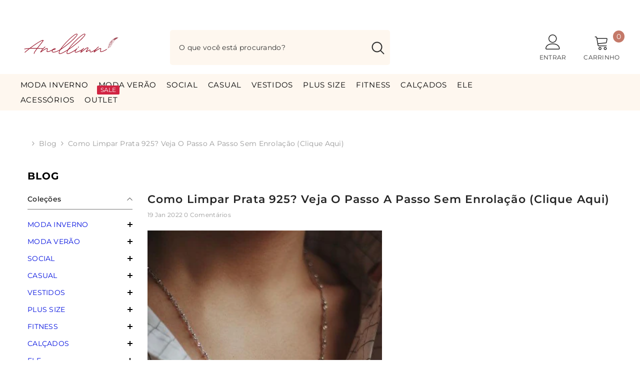

--- FILE ---
content_type: text/javascript
request_url: https://anellimn.com/cdn/shop/t/68/assets/recently-viewed-product.aio.min.js?v=80867354633287206081759267767
body_size: 896
content:
/*
Generated time: February 27, 2025 12:45
This file was created by the app developer. Feel free to contact the original developer with any questions. It was minified (compressed) by AVADA. AVADA do NOT own this script.
*/
jQuery.cookie=function(e,o,t){if(void 0===o){var i=null;if(document.cookie&&""!=document.cookie)for(var n=document.cookie.split(";"),r=0;r<n.length;r++){var s=jQuery.trim(n[r]);if(s.substring(0,e.length+1)==e+"="){i=decodeURIComponent(s.substring(e.length+1));break}}return i}t=t||{},null===o&&(o="",t.expires=-1);var l="",a=(t.expires&&("number"==typeof t.expires||t.expires.toUTCString)&&("number"==typeof t.expires?(a=new Date).setTime(a.getTime()+24*t.expires*60*60*1e3):a=t.expires,l="; expires="+a.toUTCString()),t.path?"; path="+t.path:""),d=t.domain?"; domain="+t.domain:"",t=t.secure?"; secure":"";document.cookie=[e,"=",encodeURIComponent(o),l,a,d,t].join("")},Shopify.Products=(()=>{function t(){if(n.length&&o<s.howManyToShow){var e=window.routes.root+"/products/"+n[0]+"?view=ajax_recently_viewed";jQuery.ajax({type:"get",url:e,cache:!1,success:function(e){r.append(e),n.shift(),o++,t()},error:function(){l.remove(n[0]),n.shift(),t()}})}else if(r.find(".item").length<=2&&$("#recently-viewed-products-list").addClass("center"),$("#recently-viewed-products-list-2").addClass("recently-viewed-loaded"),r.show(),s.onComplete)try{s.onComplete()}catch(e){}}var i,s={howManyToShow:3,howManyToStoreInMemory:10,wrapperId:"recently-viewed-products",templateId:"recently-viewed-product-template",layout:"slider",swipe:!0,media:"adapt",onComplete:null},n=[],r=null,o=0,l={configuration:{expires:90,path:"/",domain:window.location.hostname},name:"shopify_recently_viewed",write:function(e){jQuery.cookie(this.name,e.join(" "),this.configuration)},read:function(){var e=[],o=jQuery.cookie(this.name);return e=null!==o?o.split(" "):e},destroy:function(){jQuery.cookie(this.name,null,this.configuration)},remove:function(e){var o=this.read(),e=jQuery.inArray(e,o);-1!==e&&(o.splice(e,1),this.write(o))}};return{resizeImage:function(e,o){var t;return null==o?e:"master"==o?e.replace(/http(s)?:/,""):null!=(t=e.match(/\.(jpg|jpeg|gif|png|bmp|bitmap|tiff|tif)(\?v=\d+)?/i))?(e=e.split(t[0]),t=t[0],(e[0]+"_"+o+t).replace(/http(s)?:/,"")):null},showRecentlyViewed:function(e){var o,e=e||{};jQuery.extend(s,e),n=l.read(),i=s.templateId,r=jQuery("#"+s.wrapperId),s.howManyToShow=Math.min(n.length,s.howManyToShow),s.howManyToShow&&r.length&&("recently-viewed-product-popup"==i?t():n.length&&(e=window.routes.root+"/collections/all",o=n.join(encodeURIComponent(",")),$.ajax({type:"get",url:e,cache:!1,data:{view:"ajax_recently_viewed",constraint:`limit=${n.length}+layout=${s.layout}+imageRatio=${s.media}+swipe=${s.swipe}+sectionId=recently-viewed+list_handle=`+o},beforeSend:function(){},success:function(e){$(".halo-recently-viewed-block .recentlyViewed-row").empty(),r.append(e)},error:function(e,o){alert($.parseJSON(e.responseText).description)},complete:function(){var e,o,t,i,n,r;"slider"==s.layout&&(e=$(".halo-recently-viewed-block").find(".products-carousel"),o=e.data("item-to-show"),t=e.data("item-dots"),i=e.data("item-dots-mb"),n=e.data("item-arrows"),r=e.data("item-arrows-mb"),0<e.length)&&e.not(".slick-initialized")&&e.slick({mobileFirst:!0,adaptiveHeight:!0,vertical:!1,infinite:!0,slidesToShow:1,slidesToScroll:1,arrows:r,dots:i,nextArrow:window.arrows.icon_next,prevArrow:window.arrows.icon_prev,rtl:window.rtl_slick,responsive:[{breakpoint:1599,settings:{arrows:n,dots:t,get slidesToShow(){return this.slidesToShow=null!=o&&""!==o?o:1},get slidesToScroll(){return this.slidesToScroll=null!=o&&""!==o?o:1}}},{breakpoint:1024,settings:{arrows:n,dots:t,get slidesToShow(){return this.slidesToShow=null!=o&&""!==o?5==o?o-1:o:1},get slidesToScroll(){return this.slidesToScroll=null!=o&&""!==o?5==o?o-1:o:1}}},{breakpoint:991,settings:{arrows:r,dots:i,slidesToShow:4,slidesToScroll:4}},{breakpoint:767,settings:{arrows:r,dots:i,slidesToShow:3,slidesToScroll:3}},{breakpoint:320,settings:{arrows:r,dots:i,slidesToShow:2,slidesToScroll:2}}]})}})))},getConfig:function(){return s},clearList:function(){l.destroy()},recordRecentlyViewed:function(e){var o,t,e=e||{},e=(jQuery.extend(s,e),l.read());-1!==window.location.pathname.indexOf("/products/")&&(o=null==window.location.pathname.match(/\/products\/([a-z0-9\-]+)/)?decodeURIComponent(window.location.pathname.split("/products/")[1]):window.location.pathname.match(/\/products\/([a-z0-9\-]+)/)[1],-1===(t=jQuery.inArray(o,e))?(e.unshift(o),e=e.splice(0,s.howManyToStoreInMemory)):(e.splice(t,1),e.unshift(o)),l.write(e))}}})();

--- FILE ---
content_type: text/javascript
request_url: https://anellimn.com/cdn/shop/t/68/assets/free-shipping-message.aio.min.js?v=79740398239926397501759267732
body_size: 56
content:
/*
Generated time: February 27, 2025 12:45
This file was created by the app developer. Feel free to contact the original developer with any questions. It was minified (compressed) by AVADA. AVADA do NOT own this script.
*/
class FreeShippingMeter extends HTMLElement{constructor(){super()}static freeShippingText=window.free_shipping_text.free_shipping_message;static freeShippingText1=window.free_shipping_text.free_shipping_message_1;static freeShippingText2=window.free_shipping_text.free_shipping_message_2;static freeShippingText3=window.free_shipping_text.free_shipping_message_3;static freeShippingText4=window.free_shipping_text.free_shipping_message_4;static classLabel1="progress-30";static classLabel2="progress-60";static classLabel3="progress-100";static freeshipPrice=parseInt(window.free_shipping_price);connectedCallback(){this.freeShippingEligible=0,this.progressBar=this.querySelector("[data-shipping-progress]"),this.messageElement=this.querySelector("[data-shipping-message]"),this.textEnabled="true"===this.progressBar?.dataset.textEnabled,this.shipVal=window.free_shipping_text.free_shipping_1,this.progressMeter=this.querySelector("[ data-free-shipping-progress-meter]"),this.addEventListener("change",this.onCartChange.bind(this)),this.initialize()}initialize(){Shopify.getCart(e=>{this.cart=e,this.calculateProgress(e)})}onCartChange(e){this.initialize()}calculateProgress(e){e=parseInt(e.total_price)/100;let s=Math.round(100*e/FreeShippingMeter.freeshipPrice);100<=s&&(s=100);var e=this.getText(e,s),r=this.getClassLabel(s);this.setProgressWidthAndText(s,e,r)}getText(e,s){let r;return 0==e?(this.progressBar.classList.add("progress-hidden"),r="<span>"+FreeShippingMeter.freeShippingText+" "+Shopify.formatMoney(100*FreeShippingMeter.freeshipPrice,window.money_format)+"!</span>"):e>=FreeShippingMeter.freeshipPrice?(this.progressBar.classList.remove("progress-hidden"),this.freeShippingEligible=1,r=FreeShippingMeter.freeShippingText1):(this.progressBar.classList.remove("progress-hidden"),e=parseInt(FreeShippingMeter.freeshipPrice-e),r="<span>"+FreeShippingMeter.freeShippingText2+" </span>"+Shopify.formatMoney(100*e,window.money_format)+"<span> "+FreeShippingMeter.freeShippingText3+' </span><span class="text">'+FreeShippingMeter.freeShippingText4+"</span>",this.shipVal=window.free_shipping_text.free_shipping_2),r}getClassLabel(e){let s;return s=0===e?"none":e<=30?FreeShippingMeter.classLabel1:e<=60?FreeShippingMeter.classLabel2:e<=100?FreeShippingMeter.classLabel3:"progress-free"}resetProgressClass(e){this.progressBar.classList.remove("progress-30"),this.progressBar.classList.remove("progress-60"),this.progressBar.classList.remove("progress-100"),this.progressBar.classList.remove("progress-free"),this.progressBar.classList.add(e)}setProgressWidthAndText(e,s,r){setTimeout(()=>{this.resetProgressClass(r),this.progressMeter.style.width=e+"%",this.textEnabled&&(this.progressMeter.querySelector(".text").innerHTML=e+"%"),this.messageElement.innerHTML=s,(window.show_multiple_currencies&&Currency.currentCurrency!=shopCurrency||window.show_auto_currency)&&Currency.convertAll(window.shop_currency,$("#currencies .active").attr("data-currency"),"span.money","money_format")},400)}}window.addEventListener("load",()=>{customElements.define("free-shipping-component",FreeShippingMeter)});

--- FILE ---
content_type: text/javascript
request_url: https://anellimn.com/cdn/shop/t/68/assets/halo-gdpr-cookie-consent.aio.min.js?v=84315287599064531501759267738
body_size: -225
content:
/*
Generated time: February 27, 2025 12:45
This file was created by the app developer. Feel free to contact the original developer with any questions. It was minified (compressed) by AVADA. AVADA do NOT own this script.
*/
class CookieConsent extends HTMLElement{constructor(){var e,o;super(),""===(this.cookie=this).getCookie("cookie-consent")?(this.cookie.style.display="block",this.cookie.classList.contains("full-width")&&(0<(e=this.cookie.offsetHeight)&&(document.body.style.paddingBottom=e+"px"),o=window.innerWidth,window.addEventListener("resize",()=>{var e;window.innerWidth!=o&&(o=window.innerWidth,0<(e=this.cookie.offsetHeight))&&(document.body.style.paddingBottom=e+"px")}))):this.remove(),this.querySelector("[data-accept-cookie]").addEventListener("click",this.setClosePopup.bind(this))}setCookie(e,o,t){var i=new Date,t=(i.setTime(i.getTime()+24*t*60*60*1e3),"expires="+i.toUTCString());document.cookie=e+"="+o+";"+t+";path=/"}getCookie(e){for(var o=e+"=",t=document.cookie.split(";"),i=0;i<t.length;i++){for(var s=t[i];" "===s.charAt(0);)s=s.substring(1);if(0===s.indexOf(o))return s.substring(o.length,s.length)}return""}deleteCookie(e){document.cookie=e+"=;expires=Thu, 01 Jan 1970 00:00:01 GMT;"}setClosePopup(e,o=1){e.preventDefault(),this.setCookie("cookie-consent","closed",o),this.cookie.remove(),this.cookie.classList.contains("full-width")&&(document.body.style.paddingBottom="0px")}}customElements.define("cookie-consent",CookieConsent);

--- FILE ---
content_type: text/javascript
request_url: https://anellimn.com/cdn/shop/t/68/assets/lookbook-script.aio.min.js?v=77333143521997085551759267760
body_size: 960
content:
/*
Generated time: February 27, 2025 12:45
This file was created by the app developer. Feel free to contact the original developer with any questions. It was minified (compressed) by AVADA. AVADA do NOT own this script.
*/
if(void 0===lookbookDialogRef){class a extends HTMLElement{constructor(){super()}connectedCallback(){this.RESERVED_SPACE=20,this.left=0,this.top=0,this.inLeftHalf=!0,this.dialog=this.querySelector("[data-lookbook-dialog]"),this.productItem=this.querySelector(".product-item"),this.closeDialogButton=this.querySelector("[data-close-lookbook-dialog-button]"),this.productItem.appendChild(this.closeDialogButton),1024<window.innerWidth?this.addEventListener("click",this.toggleDialog.bind(this)):this.closeDialogButton.style.display="none",window.addEventListener("resize",this.onResize.bind(this))}onResize(){1024<window.innerWidth?(this.removeEventListener("click",this.toggleDialog.bind(this)),this.addEventListener("click",this.toggleDialog.bind(this)),this.closeDialogButton.style.display="block"):(this.removeEventListener("click",this.toggleDialog.bind(this)),this.closeDialogButton.style.display="none"),this.dialog.hasAttribute("open")&&this.closeDialog()}resetPosition(){this.left=0,this.top=0,this.setPosition()}toggleDialog(t){if(!(window.innerWidth<=1024))return t.target.matches("[data-close-lookbook-dialog-button]")||this.checkIsQuickshop3(t)||this.checkIsQuickView(t)?this.closeDialog():t.target.closest(".product-item")||t.target.matches(".product-item")?void 0:this.dialog.hasAttribute("open")?this.closeDialog():void(t.target.matches(".glyphicon")&&(t.stopImmediatePropagation(),this.openDialog()))}checkIsQuickshop3(t){return!!document.body.classList.contains("quick_shop_option_3")&&(t.target.matches("[data-quickshop-popup]")||t.target.closest("[data-quickshop-popup]"))}checkIsQuickView(t){return t.target.matches("[data-open-quick-view-popup]")||t.target.closest("[data-open-quick-view-popup]")||t.target.matches(".card-quickview")}openDialog(){this.currentTop=window.scrollY,this.resetPosition(),this.dialog.showModal(),this.calculatePosition({currentWindowTop:this.currentTop}),this.setPosition(),window.scrollTo({top:this.currentTop}),this.productItem.scrollIntoView({block:"nearest",behavior:"smooth"})}closeDialog(){this.productItem.classList.add("closing"),setTimeout(()=>{this.resetPosition(),this.dialog.close(),this.productItem.classList.remove("closing")},500)}calculatePosition({currentWindowTop:t}){var o,e,i,s,l,n,c=this.getBoundingClientRect(),d=this.productItem.getBoundingClientRect();1024<window.innerWidth?({left:c,right:o,top:e,width:i}=c,{left:d,top:s,width:l,height:n}=d,window.innerWidth/2<c+i/2&&(this.inLeftHalf=!1),this.left=a.getLeft({inLeftHalf:this.inLeftHalf,reservedSpace:this.RESERVED_SPACE,right:o,left:c,dialogLeft:d,dialogWidth:l}),this.top=a.getTop({top:e,dialogHeight:n,dialogTop:s,currentWindowTop:t,reservedSpace:this.RESERVED_SPACE})):(this.top=50,this.left=50)}setPosition(){this.productItem.style.setProperty("--top",this.top),this.productItem.style.setProperty("--left",this.left)}static getLeft(t){var{inLeftHalf:t,reservedSpace:o,right:e,left:i,dialogLeft:s,dialogWidth:l}=t;let n,a;return a=t?-1*(s-(n=e+o)):(n=i-o-l)-s}static getTop(t){var{top:t,dialogHeight:o,reservedSpace:e,dialogTop:i,currentWindowTop:s}=t;let l,n;return n=t+o+e>s+window.innerHeight?-1*(i-(l=t-o+e)):(l=t-e)-i}}class b extends HTMLElement{constructor(){super()}connectedCallback(){this.lookbookIcons=[...this.querySelectorAll("[data-lookbook-icon]")],this.initialized=!1,window.innerWidth<=1024&&this.lookbookIcons.forEach(t=>{t.addEventListener("click",this.onClick.bind(this))}),window.addEventListener("resize",this.onResize.bind(this)),setTimeout(()=>{this.initialized=!0},150)}onResize(){window.innerWidth<=1024?this.lookbookIcons.forEach(t=>{t.removeEventListener("click",this.onClick.bind(this)),t.addEventListener("click",this.onClick.bind(this))}):this.lookbookIcons.forEach(t=>{t.removeEventListener("click",this.onClick.bind(this))})}onClick(t){1024<window.innerWidth||!this.initialized||this.buildPopup(t)}buildPopup(t){t=t.currentTarget,t=this.lookbookIcons.indexOf(t);this.lookbookIcons.forEach(t=>{var o,e=t.querySelector(".product-item"),t=t.querySelector("[data-lookbook-dialog]");e&&(o=`sig-${e.dataset.productId}-`+Date.now().toString(),t.dataset.signature=o,e.dataset.signature=o,c.appendItem(e))}),c.togglePopup(!0,t)}}class c extends HTMLElement{constructor(){super()}connectedCallback(){this.contentWrapper=this.querySelector("[data-lookbook-mobile-images-container]"),this.closeButton=this.querySelector("[data-close-lookbook-modal]"),this.closeButton.addEventListener("click",()=>{c.togglePopup(!1)}),this.addEventListener("click",this.onSelfClick.bind(this)),window.addEventListener("resize",this.onResize.bind(this))}onSelfClick(t){"lookbook-mobile-popup"===t.target.tagName.toLowerCase()&&(c.togglePopup(!1),document.getElementById("halo-card-mobile-popup")?.classList.remove("show"),document.body.classList.remove("quick_shop_popup_mobile"))}onResize(){c.togglePopup(!1)}static appendItem(t){document.querySelector("[data-lookbook-popup-mobile] [data-lookbook-mobile-images-container]").appendChild(t)}static togglePopup(t,o=0){var e=document.querySelector("[data-lookbook-popup-mobile] [data-lookbook-mobile-images-container]");if(c.checkAndSetOverflowing(e),document.body.classList.toggle("mobile-popup-active",t),t)setTimeout(()=>{document.querySelectorAll("[data-lookbook-popup-mobile] .product-item")[o]?.scrollIntoView({behavior:"smooth",block:"start"})},400);else{let t=e.querySelectorAll("[data-signature]");setTimeout(()=>{t.forEach(t=>{var o=t.dataset.signature;document.querySelector(`[data-lookbook-dialog][data-signature="${o}"]`).appendChild(t)})},350)}}static checkAndSetOverflowing(t=null){t&&t.classList.toggle("center",t.scrollWidth<=t.clientWidth)}}var lookbookDialogRef=a;window.addEventListener("load",()=>{customElements.define("lookbook-dialog-dot",a),customElements.define("lookbook-wrapper",b),customElements.define("lookbook-mobile-popup",c)})}

--- FILE ---
content_type: image/svg+xml
request_url: https://anellimn.com/cdn/shop/files/Anellimn_bcb92c2f-441b-4b1d-92af-056d5c62df84_200x.svg?v=1730843668
body_size: 32733
content:
<svg version="1.0" preserveAspectRatio="xMidYMid meet" height="200" viewBox="0 0 600 149.999998" zoomAndPan="magnify" width="800" xmlns:xlink="http://www.w3.org/1999/xlink" xmlns="http://www.w3.org/2000/svg"><defs><g></g><clipPath id="ecb5afb105"><path clip-rule="nonzero" d="M 505 38 L 588 38 L 588 119 L 505 119 Z M 505 38"></path></clipPath><clipPath id="68f97ac91a"><path clip-rule="nonzero" d="M 506.863281 36.707031 L 587.847656 38.339844 L 586.199219 120.074219 L 505.214844 118.441406 Z M 506.863281 36.707031"></path></clipPath><clipPath id="651076a8fd"><path clip-rule="nonzero" d="M 506.863281 36.707031 L 587.847656 38.339844 L 586.199219 120.074219 L 505.214844 118.441406 Z M 506.863281 36.707031"></path></clipPath><clipPath id="5d9b40998b"><path clip-rule="nonzero" d="M 548 82 L 549 82 L 549 84 L 548 84 Z M 548 82"></path></clipPath><clipPath id="80bab08547"><path clip-rule="nonzero" d="M 506.863281 36.707031 L 587.847656 38.339844 L 586.199219 120.074219 L 505.214844 118.441406 Z M 506.863281 36.707031"></path></clipPath><clipPath id="606a3c9b60"><path clip-rule="nonzero" d="M 506.863281 36.707031 L 587.847656 38.339844 L 586.199219 120.074219 L 505.214844 118.441406 Z M 506.863281 36.707031"></path></clipPath></defs><g fill-opacity="1" fill="#98152a"><g transform="translate(25.401525, 127.86596)"><g><path d="M 111.269531 -23.605469 C 99.539062 -24.371094 88.765625 -24.945312 78.949219 -25.328125 C 78.519531 -25.328125 78.519531 -25.421875 78.757812 -25.710938 C 83.453125 -31.839844 88.957031 -38.875 95.371094 -46.871094 C 104.183594 -57.882812 111.410156 -66.980469 112.320312 -69.472656 C 113.277344 -72.152344 112.128906 -74.019531 109.449219 -74.019531 C 99.011719 -74.019531 60.613281 -48.738281 29.875 -25.472656 C 29.589844 -25.28125 29.398438 -25.183594 28.917969 -25.136719 C 17.042969 -24.464844 6.894531 -23.222656 -1.675781 -21.402344 C -2.441406 -21.257812 -3.0625 -20.539062 -3.0625 -19.726562 C -3.0625 -18.769531 -2.296875 -18.003906 -1.292969 -18.003906 L -1.003906 -18.050781 C 5.890625 -19.488281 14.027344 -20.636719 24.035156 -21.355469 C 24.464844 -21.402344 24.511719 -21.355469 24.128906 -21.066406 C 14.792969 -13.835938 6.367188 -6.988281 0.0976562 -1.292969 C -0.289062 -0.957031 -0.480469 -0.480469 -0.480469 0 C -0.480469 0.957031 0.289062 1.722656 1.246094 1.722656 C 1.675781 1.722656 2.058594 1.578125 2.394531 1.292969 C 9.480469 -5.074219 19.292969 -13.117188 30.308594 -21.496094 C 30.546875 -21.6875 30.738281 -21.785156 31.214844 -21.832031 C 42.945312 -22.453125 56.160156 -22.550781 71.097656 -22.121094 C 71.480469 -22.121094 71.53125 -22.023438 71.289062 -21.640625 C 57.597656 -3.398438 52.90625 5.171875 54.867188 8.859375 C 55.15625 9.382812 55.777344 9.765625 56.398438 9.765625 C 57.359375 9.765625 58.125 9 58.125 8.042969 C 58.125 7.757812 58.074219 7.46875 57.882812 7.183594 C 56.878906 5.21875 62.578125 -4.214844 75.597656 -21.546875 C 75.839844 -21.878906 76.03125 -21.976562 76.367188 -21.929688 C 86.851562 -21.59375 98.292969 -21.019531 111.078125 -20.15625 L 111.171875 -20.15625 C 112.128906 -20.15625 112.894531 -20.921875 112.894531 -21.878906 C 112.894531 -22.789062 112.179688 -23.554688 111.269531 -23.605469 Z M 74.449219 -25.855469 C 74.257812 -25.566406 74.066406 -25.472656 73.683594 -25.472656 C 59.226562 -25.902344 46.777344 -25.902344 36.101562 -25.472656 C 35.667969 -25.472656 35.574219 -25.472656 36.003906 -25.804688 C 65.160156 -47.589844 99.300781 -69.949219 109.066406 -70.570312 C 108.203125 -68.464844 101.359375 -59.941406 92.691406 -49.027344 C 85.558594 -40.121094 79.476562 -32.414062 74.449219 -25.855469 Z M 74.449219 -25.855469"></path></g></g></g><g fill-opacity="1" fill="#98152a"><g transform="translate(127.238744, 127.86596)"><g><path d="M -6.082031 0.382812 C -5.410156 0.382812 -4.40625 -0.191406 -1.628906 -2.25 C -1.246094 -2.539062 -0.8125 -2.824219 -0.382812 -3.160156 C 8.042969 -9.242188 25.136719 -21.546875 31.597656 -21.546875 C 32.125 -21.546875 32.367188 -21.210938 32.367188 -20.777344 C 32.367188 -19.917969 31.597656 -16.710938 30.832031 -13.5 C 30.164062 -10.675781 29.492188 -7.851562 29.492188 -6.511719 C 29.492188 -3.589844 31.503906 -1.820312 34.808594 -1.820312 C 42.753906 -1.820312 56.398438 -7.421875 69.855469 -16.277344 C 70.378906 -16.566406 70.667969 -17.140625 70.667969 -17.714844 C 70.667969 -18.671875 69.902344 -19.4375 68.945312 -19.4375 C 68.609375 -19.4375 68.273438 -19.34375 67.988281 -19.152344 C 55.15625 -10.726562 42.035156 -5.265625 34.808594 -5.265625 C 33.371094 -5.265625 32.941406 -5.601562 32.941406 -6.511719 C 32.941406 -7.46875 33.515625 -9.910156 34.183594 -12.6875 C 34.949219 -15.894531 35.8125 -19.488281 35.8125 -21.449219 C 35.8125 -23.652344 34.28125 -24.992188 31.789062 -24.992188 C 26.378906 -24.992188 16.660156 -19.628906 -0.238281 -7.515625 C -0.957031 -7.039062 -1.148438 -7.421875 -0.765625 -7.949219 C 3.304688 -13.550781 12.449219 -24.320312 21.113281 -30.832031 C 21.546875 -31.167969 21.785156 -31.695312 21.785156 -32.222656 C 21.785156 -33.179688 21.019531 -33.945312 20.0625 -33.945312 C 19.679688 -33.945312 19.292969 -33.800781 19.007812 -33.609375 C 6.367188 -23.988281 -7.566406 -5.363281 -8.1875 -2.394531 C -8.523438 -0.863281 -7.566406 0.382812 -6.082031 0.382812 Z M -6.082031 0.382812"></path></g></g></g><g fill-opacity="1" fill="#98152a"><g transform="translate(191.252053, 127.86596)"><g><path d="M 49.410156 -19.4375 C 49.027344 -19.4375 48.691406 -19.34375 48.40625 -19.101562 C 33.515625 -8.234375 13.453125 -2.347656 7.230469 -2.347656 C 2.394531 -2.347656 0 -3.640625 0 -6.03125 C 0 -8.378906 1.722656 -11.683594 4.597656 -14.84375 C 6.03125 -14.21875 7.613281 -13.980469 9.910156 -13.980469 C 14.316406 -13.980469 19.390625 -17.523438 19.390625 -20.683594 C 19.390625 -22.980469 17.617188 -24.511719 14.9375 -24.511719 C 7.46875 -24.511719 -3.445312 -13.550781 -3.445312 -6.03125 C -3.445312 -1.484375 0.429688 1.101562 7.230469 1.101562 C 13.933594 1.101562 35.046875 -5.074219 50.414062 -16.328125 C 50.847656 -16.613281 51.132812 -17.1875 51.132812 -17.714844 C 51.132812 -18.671875 50.367188 -19.4375 49.410156 -19.4375 Z M 15.945312 -20.683594 C 15.945312 -19.628906 13.5 -17.425781 9.910156 -17.425781 C 8.90625 -17.425781 8.140625 -17.476562 7.46875 -17.570312 C 10.199219 -19.773438 12.925781 -21.066406 14.9375 -21.066406 C 15.800781 -21.066406 15.945312 -20.921875 15.945312 -20.683594 Z M 15.945312 -20.683594"></path></g></g></g><g fill-opacity="1" fill="#98152a"><g transform="translate(235.778912, 127.86596)"><g><path d="M 106.097656 -106.816406 C 106.097656 -109.878906 104.039062 -111.699219 100.6875 -111.699219 C 82.445312 -111.699219 -6.414062 -22.503906 -6.414062 3.304688 C -6.414062 7.949219 -3.925781 10.101562 1.339844 10.101562 C 9.910156 10.101562 34.472656 -3.445312 52.90625 -16.183594 C 53.382812 -16.519531 53.671875 -17.042969 53.671875 -17.617188 C 53.671875 -18.578125 52.90625 -19.34375 51.949219 -19.34375 C 51.566406 -19.34375 51.230469 -19.246094 50.941406 -19.007812 C 30.355469 -4.789062 8.1875 6.65625 1.339844 6.65625 C -2.058594 6.65625 -2.96875 5.9375 -2.96875 3.304688 C -2.96875 -0.765625 -0.429688 -6.988281 4.597656 -15.128906 C 41.511719 -37.488281 106.097656 -94.03125 106.097656 -106.816406 Z M 100.6875 -108.253906 C 102.21875 -108.253906 102.648438 -107.867188 102.648438 -106.816406 C 102.648438 -97 47.734375 -47.253906 9.335938 -22.214844 C 33.992188 -57.308594 88 -108.253906 100.6875 -108.253906 Z M 100.6875 -108.253906"></path></g></g></g><g fill-opacity="1" fill="#98152a"><g transform="translate(282.939067, 127.86596)"><g><path d="M 106.097656 -106.816406 C 106.097656 -109.878906 104.039062 -111.699219 100.6875 -111.699219 C 82.445312 -111.699219 -6.414062 -22.503906 -6.414062 3.304688 C -6.414062 7.949219 -3.925781 10.101562 1.339844 10.101562 C 9.910156 10.101562 34.472656 -3.445312 52.90625 -16.183594 C 53.382812 -16.519531 53.671875 -17.042969 53.671875 -17.617188 C 53.671875 -18.578125 52.90625 -19.34375 51.949219 -19.34375 C 51.566406 -19.34375 51.230469 -19.246094 50.941406 -19.007812 C 30.355469 -4.789062 8.1875 6.65625 1.339844 6.65625 C -2.058594 6.65625 -2.96875 5.9375 -2.96875 3.304688 C -2.96875 -0.765625 -0.429688 -6.988281 4.597656 -15.128906 C 41.511719 -37.488281 106.097656 -94.03125 106.097656 -106.816406 Z M 100.6875 -108.253906 C 102.21875 -108.253906 102.648438 -107.867188 102.648438 -106.816406 C 102.648438 -97 47.734375 -47.253906 9.335938 -22.214844 C 33.992188 -57.308594 88 -108.253906 100.6875 -108.253906 Z M 100.6875 -108.253906"></path></g></g></g><g fill-opacity="1" fill="#98152a"><g transform="translate(330.099221, 127.86596)"><g><path d="M 15.703125 -27.386719 C 16.230469 -27.386719 16.757812 -27.625 17.09375 -28.054688 C 17.234375 -28.296875 17.523438 -28.632812 17.8125 -29.0625 C 18.527344 -29.972656 19.390625 -31.167969 19.820312 -31.648438 C 20.0625 -31.984375 20.203125 -32.367188 20.203125 -32.75 C 20.203125 -33.707031 19.4375 -34.472656 18.480469 -34.472656 C 17.953125 -34.472656 17.476562 -34.234375 17.140625 -33.851562 L 14.363281 -30.164062 C 14.125 -29.875 13.980469 -29.492188 13.980469 -29.109375 C 13.980469 -28.152344 14.746094 -27.386719 15.703125 -27.386719 Z M 1.820312 1.722656 C 9.097656 1.722656 32.078125 -8.90625 43.664062 -16.230469 C 44.144531 -16.519531 44.480469 -17.140625 44.480469 -17.714844 C 44.480469 -18.625 43.664062 -19.4375 42.753906 -19.4375 C 42.46875 -19.4375 42.179688 -19.34375 41.84375 -19.199219 C 30.402344 -11.96875 8.332031 -1.722656 1.820312 -1.722656 C -0.335938 -1.722656 -1.148438 -2.488281 -1.148438 -4.355469 C -1.148438 -7.277344 3.878906 -14.410156 11.203125 -21.929688 L 11.25 -21.976562 C 11.539062 -22.3125 11.683594 -22.695312 11.683594 -23.125 C 11.683594 -24.035156 10.867188 -24.847656 9.957031 -24.847656 C 9.480469 -24.847656 9.050781 -24.65625 8.714844 -24.320312 C 0.289062 -15.609375 -4.597656 -8.332031 -4.597656 -4.355469 C -4.597656 -0.527344 -2.203125 1.722656 1.820312 1.722656 Z M 1.820312 1.722656"></path></g></g></g><g fill-opacity="1" fill="#98152a"><g transform="translate(367.970965, 127.86596)"><g><path d="M 84.792969 -19.4375 C 84.410156 -19.4375 84.121094 -19.34375 83.785156 -19.152344 C 67.414062 -7.949219 58.554688 -3.398438 53.191406 -3.398438 C 51.515625 -3.398438 50.75 -3.832031 50.75 -5.074219 C 50.75 -5.9375 50.941406 -7.230469 51.085938 -8.570312 C 51.277344 -9.765625 51.421875 -11.011719 51.421875 -12.113281 C 51.421875 -14.410156 50.175781 -15.75 48.023438 -15.75 C 44.863281 -15.75 38.972656 -12.160156 34.089844 -9.242188 L 30.691406 -7.183594 C 29.875 -6.703125 29.300781 -7.277344 29.828125 -8.042969 C 30.449219 -9.097656 31.265625 -10.292969 32.222656 -11.777344 C 37.535156 -19.773438 39.164062 -22.980469 39.164062 -25.519531 C 39.164062 -27.863281 37.34375 -29.253906 35.140625 -29.253906 C 30.117188 -29.253906 23.460938 -24.898438 6.796875 -11.25 C 3.78125 -8.808594 1.292969 -6.796875 -0.671875 -5.265625 C -2.539062 -3.832031 -2.777344 -4.644531 -1.675781 -6.222656 C 1.484375 -10.820312 6.703125 -17.378906 12.449219 -22.644531 C 12.832031 -22.980469 13.023438 -23.460938 13.023438 -23.9375 C 13.023438 -24.898438 12.257812 -25.664062 11.300781 -25.664062 C 10.867188 -25.664062 10.4375 -25.519531 10.148438 -25.230469 C 2.203125 -18.003906 -8.332031 -4.117188 -8.234375 -0.910156 C -8.234375 0.621094 -7.421875 1.578125 -5.984375 1.722656 C -4.164062 1.820312 -1.484375 -0.046875 9 -8.617188 C 18.625 -16.46875 29.921875 -25.902344 34.902344 -25.902344 C 35.476562 -25.902344 35.71875 -25.710938 35.71875 -25.28125 C 35.71875 -23.84375 33.992188 -20.636719 29.347656 -13.691406 C 25.28125 -7.515625 24.179688 -5.457031 24.179688 -3.832031 C 24.179688 -2.441406 24.945312 -1.53125 26.1875 -1.53125 C 27.671875 -1.53125 29.683594 -2.539062 35.859375 -6.273438 C 43.28125 -10.726562 46.203125 -12.351562 47.542969 -12.351562 C 47.925781 -12.351562 47.972656 -12.160156 47.972656 -11.921875 C 47.972656 -11.25 47.832031 -10.199219 47.6875 -9 C 47.496094 -7.660156 47.304688 -6.128906 47.304688 -4.644531 C 47.304688 -1.773438 49.601562 0.046875 53.191406 0.046875 C 59.417969 0.046875 68.5625 -4.546875 85.75 -16.277344 C 86.226562 -16.613281 86.515625 -17.140625 86.515625 -17.714844 C 86.515625 -18.671875 85.75 -19.4375 84.792969 -19.4375 Z M 84.792969 -19.4375"></path></g></g></g><g fill-opacity="1" fill="#98152a"><g transform="translate(447.87989, 127.86596)"><g><path d="M -6.082031 0.382812 C -5.410156 0.382812 -4.40625 -0.191406 -1.628906 -2.25 C -1.246094 -2.539062 -0.8125 -2.824219 -0.382812 -3.160156 C 8.042969 -9.242188 25.136719 -21.546875 31.597656 -21.546875 C 32.125 -21.546875 32.367188 -21.210938 32.367188 -20.777344 C 32.367188 -19.917969 31.597656 -16.710938 30.832031 -13.5 C 30.164062 -10.675781 29.492188 -7.851562 29.492188 -6.511719 C 29.492188 -3.589844 31.503906 -1.820312 34.808594 -1.820312 C 42.753906 -1.820312 56.398438 -7.421875 69.855469 -16.277344 C 70.378906 -16.566406 70.667969 -17.140625 70.667969 -17.714844 C 70.667969 -18.671875 69.902344 -19.4375 68.945312 -19.4375 C 68.609375 -19.4375 68.273438 -19.34375 67.988281 -19.152344 C 55.15625 -10.726562 42.035156 -5.265625 34.808594 -5.265625 C 33.371094 -5.265625 32.941406 -5.601562 32.941406 -6.511719 C 32.941406 -7.46875 33.515625 -9.910156 34.183594 -12.6875 C 34.949219 -15.894531 35.8125 -19.488281 35.8125 -21.449219 C 35.8125 -23.652344 34.28125 -24.992188 31.789062 -24.992188 C 26.378906 -24.992188 16.660156 -19.628906 -0.238281 -7.515625 C -0.957031 -7.039062 -1.148438 -7.421875 -0.765625 -7.949219 C 3.304688 -13.550781 12.449219 -24.320312 21.113281 -30.832031 C 21.546875 -31.167969 21.785156 -31.695312 21.785156 -32.222656 C 21.785156 -33.179688 21.019531 -33.945312 20.0625 -33.945312 C 19.679688 -33.945312 19.292969 -33.800781 19.007812 -33.609375 C 6.367188 -23.988281 -7.566406 -5.363281 -8.1875 -2.394531 C -8.523438 -0.863281 -7.566406 0.382812 -6.082031 0.382812 Z M -6.082031 0.382812"></path></g></g></g><g clip-path="url(#ecb5afb105)"><g clip-path="url(#68f97ac91a)"><g clip-path="url(#651076a8fd)"><path fill-rule="nonzero" fill-opacity="1" d="M 574.425781 41.324219 C 574.40625 41.300781 574.386719 41.277344 574.371094 41.253906 C 574.058594 41.492188 573.75 41.726562 573.4375 41.964844 C 573.453125 41.984375 573.46875 42.003906 573.488281 42.027344 C 573.800781 41.792969 574.113281 41.558594 574.425781 41.324219 Z M 579.738281 41.054688 C 579.890625 41.210938 580.40625 41.144531 580.617188 40.96875 C 580.320312 41 580.050781 41.023438 579.738281 41.054688 Z M 568.265625 45.980469 C 568.25 45.941406 568.234375 45.902344 568.214844 45.863281 C 567.902344 45.808594 567.800781 46.152344 567.558594 46.234375 C 567.570312 46.257812 567.582031 46.28125 567.59375 46.304688 C 567.820312 46.199219 568.042969 46.089844 568.265625 45.980469 Z M 577.347656 43.882812 C 577.34375 43.851562 577.339844 43.820312 577.335938 43.789062 C 576.882812 43.847656 576.429688 43.90625 575.980469 43.964844 C 575.980469 43.984375 575.984375 44.007812 575.988281 44.027344 C 576.441406 43.980469 576.894531 43.929688 577.347656 43.882812 Z M 569.644531 45.75 C 569.648438 45.773438 569.65625 45.800781 569.660156 45.824219 C 570.109375 45.761719 570.5625 45.699219 571.015625 45.636719 C 571.011719 45.605469 571.003906 45.574219 571 45.539062 C 570.550781 45.609375 570.097656 45.679688 569.644531 45.75 Z M 565.183594 50.773438 C 565.175781 50.714844 565.164062 50.660156 565.15625 50.605469 C 564.75 50.710938 564.347656 50.816406 563.941406 50.921875 C 563.945312 50.949219 563.949219 50.976562 563.953125 51 C 564.363281 50.925781 564.773438 50.847656 565.183594 50.773438 Z M 534.828125 83.292969 C 534.800781 83.296875 534.769531 83.304688 534.742188 83.308594 C 534.824219 83.742188 534.90625 84.175781 534.988281 84.613281 C 535.011719 84.605469 535.03125 84.601562 535.054688 84.597656 C 534.980469 84.164062 534.902344 83.730469 534.828125 83.292969 Z M 567.734375 41.988281 C 568.25 42.105469 568.414062 41.660156 568.703125 41.40625 C 568.378906 41.597656 568.058594 41.792969 567.734375 41.988281 Z M 581.53125 42.128906 C 581.539062 42.179688 581.542969 42.234375 581.550781 42.285156 C 581.964844 42.234375 582.375 42.179688 582.789062 42.125 C 582.785156 42.09375 582.78125 42.0625 582.777344 42.03125 C 582.363281 42.0625 581.945312 42.097656 581.53125 42.128906 Z M 575.402344 46.660156 C 575.398438 46.621094 575.394531 46.582031 575.390625 46.539062 C 574.863281 46.601562 574.335938 46.660156 573.808594 46.722656 C 573.8125 46.757812 573.816406 46.792969 573.820312 46.828125 C 574.347656 46.769531 574.875 46.714844 575.402344 46.660156 Z M 571.921875 49.1875 C 571.929688 49.210938 571.9375 49.234375 571.945312 49.257812 C 572.609375 49.058594 573.300781 48.929688 573.90625 48.558594 C 573.246094 48.765625 572.582031 48.976562 571.921875 49.1875 Z M 562.535156 45.476562 C 562.507812 45.457031 562.480469 45.4375 562.453125 45.417969 C 561.992188 46.089844 561.53125 46.761719 561.066406 47.429688 C 561.09375 47.449219 561.121094 47.46875 561.148438 47.488281 C 561.609375 46.816406 562.074219 46.148438 562.535156 45.476562 Z M 553.972656 73.140625 C 553.941406 73.101562 553.910156 73.0625 553.878906 73.023438 C 553.464844 73.359375 553.046875 73.695312 552.632812 74.03125 C 552.664062 74.070312 552.695312 74.105469 552.722656 74.144531 C 553.140625 73.808594 553.558594 73.476562 553.972656 73.140625 Z M 567.300781 43.4375 C 566.597656 44.035156 566.257812 44.882812 565.785156 45.636719 C 566.289062 44.902344 566.792969 44.167969 567.300781 43.4375 Z M 578.039062 39.230469 C 577.253906 39.480469 576.472656 39.734375 575.871094 40.335938 C 576.59375 39.96875 577.316406 39.601562 578.039062 39.230469 Z M 546.816406 64.234375 C 546.703125 65.007812 546.59375 65.722656 546.488281 66.4375 C 546.890625 65.957031 546.988281 64.972656 546.816406 64.234375 Z M 578.910156 42.4375 C 578.902344 42.40625 578.894531 42.375 578.886719 42.34375 C 577.832031 42.515625 576.824219 42.871094 575.800781 43.160156 C 575.808594 43.183594 575.816406 43.210938 575.824219 43.238281 C 576.851562 42.972656 577.882812 42.707031 578.910156 42.4375 Z M 543.800781 59.175781 C 543.148438 59.519531 542.316406 61.023438 542.582031 61.332031 C 542.9375 60.585938 543.191406 59.78125 543.800781 59.175781 Z M 567.359375 47.265625 C 568.441406 47.132812 569.527344 47 570.640625 46.863281 C 570.074219 46.710938 567.941406 47.015625 567.359375 47.265625 Z M 581.246094 42.789062 C 580.441406 42.957031 579.648438 43.171875 578.914062 43.558594 C 579.738281 43.4375 580.539062 43.25 581.246094 42.789062 Z M 567.4375 48.324219 C 567.433594 48.347656 567.433594 48.371094 567.433594 48.394531 C 568.671875 48.390625 569.910156 48.382812 571.148438 48.378906 C 571.144531 48.332031 571.144531 48.289062 571.144531 48.242188 C 569.910156 48.269531 568.671875 48.242188 567.4375 48.324219 Z M 559.242188 51.136719 C 559.277344 51.160156 559.3125 51.179688 559.347656 51.199219 C 559.816406 50.214844 560.289062 49.230469 560.761719 48.246094 C 560.726562 48.230469 560.691406 48.210938 560.65625 48.191406 C 560.152344 49.160156 559.679688 50.140625 559.242188 51.136719 Z M 575.03125 41.652344 C 575.042969 41.679688 575.058594 41.707031 575.070312 41.734375 C 576.226562 41.160156 577.382812 40.589844 578.539062 40.019531 C 577.285156 40.386719 576.152344 41.003906 575.03125 41.652344 Z M 573.722656 40.316406 C 572.277344 41.183594 571.226562 42.492188 570.085938 43.699219 C 571.296875 42.570312 572.511719 41.445312 573.722656 40.316406 Z M 561.6875 50.355469 C 561.664062 50.328125 561.636719 50.296875 561.609375 50.269531 C 560.613281 51.148438 559.617188 52.03125 558.621094 52.914062 C 558.644531 52.9375 558.664062 52.960938 558.683594 52.984375 C 559.710938 52.136719 560.78125 51.339844 561.6875 50.355469 Z M 561.300781 48.996094 C 561.332031 49.015625 561.363281 49.03125 561.390625 49.050781 C 562.027344 47.949219 562.664062 46.84375 563.300781 45.742188 C 563.261719 45.722656 563.226562 45.699219 563.191406 45.679688 C 562.480469 46.738281 561.832031 47.832031 561.300781 48.996094 Z M 527.980469 93.414062 C 527.9375 93.417969 527.894531 93.425781 527.855469 93.433594 C 527.671875 94.265625 527.527344 95.101562 527.6875 95.953125 C 527.835938 95.292969 527.980469 94.632812 528.082031 93.96875 C 528.109375 93.792969 528.019531 93.597656 527.980469 93.414062 Z M 577.289062 45.402344 C 575.640625 45.558594 573.988281 45.710938 572.335938 45.867188 C 574.007812 45.941406 575.65625 45.777344 577.289062 45.402344 Z M 528.320312 94.636719 C 528.1875 95.324219 528.042969 96.011719 528.226562 96.722656 C 528.746094 96.367188 528.644531 95.460938 528.320312 94.636719 Z M 528.453125 91.394531 C 528.378906 92.042969 527.746094 92.597656 528.335938 93.28125 C 528.679688 92.6875 529.03125 92.105469 528.453125 91.394531 Z M 562.332031 48.535156 C 563.28125 47.460938 563.640625 46.0625 564.367188 44.867188 C 563.472656 45.96875 562.875 47.234375 562.332031 48.535156 Z M 565.625 43.949219 C 565.589844 43.929688 565.554688 43.910156 565.519531 43.886719 C 564.679688 45.492188 563.835938 47.097656 562.996094 48.703125 C 564.148438 47.273438 564.789062 45.558594 565.625 43.949219 Z M 565.621094 46.4375 C 565.660156 46.464844 565.699219 46.492188 565.738281 46.519531 C 566.875 44.957031 568.011719 43.394531 569.195312 41.769531 C 567.660156 43.132812 566.84375 44.9375 565.621094 46.4375 Z M 545.398438 79.496094 C 546.523438 79.277344 547.585938 78.972656 548.644531 78.488281 C 547.449219 78.539062 546.316406 78.617188 545.398438 79.496094 Z M 570.269531 43.941406 C 570.34375 43.9375 570.367188 43.941406 570.378906 43.933594 C 571.195312 43.21875 572.023438 42.519531 572.824219 41.785156 C 573.695312 40.988281 574.566406 40.191406 575.671875 39.722656 C 575.738281 39.695312 575.789062 39.636719 575.851562 39.59375 C 575.527344 39.691406 575.21875 39.804688 574.925781 39.949219 C 574.109375 40.355469 573.449219 40.980469 572.773438 41.578125 C 572.011719 42.25 571.292969 42.96875 570.554688 43.667969 C 570.46875 43.746094 570.386719 43.828125 570.269531 43.941406 Z M 572.363281 40.523438 C 572.351562 40.507812 572.339844 40.492188 572.328125 40.476562 C 571.902344 40.804688 571.441406 41.097656 571.058594 41.46875 C 570.542969 41.960938 570.074219 42.5 569.609375 43.042969 C 569.210938 43.511719 568.84375 44.011719 568.464844 44.5 C 568.375 44.621094 568.296875 44.746094 568.210938 44.871094 C 568.59375 44.5625 568.929688 44.214844 569.25 43.855469 C 569.875 43.15625 570.480469 42.4375 571.117188 41.746094 C 571.511719 41.316406 571.945312 40.929688 572.363281 40.523438 Z M 580.679688 39.582031 C 582.863281 39.238281 585.054688 39.265625 587.25 39.429688 C 585.046875 38.957031 582.855469 38.96875 580.679688 39.582031 Z M 527.609375 87.007812 C 527.792969 88.167969 527.945312 89.265625 528.515625 90.257812 C 528.609375 89.992188 528.671875 89.730469 528.726562 89.464844 C 528.742188 89.398438 528.761719 89.308594 528.734375 89.253906 C 528.375 88.527344 528.011719 87.804688 527.609375 87.007812 Z M 538.683594 82.0625 C 539.242188 82.089844 542.375 80.832031 542.664062 80.480469 C 541.265625 80.871094 539.855469 81.167969 538.683594 82.0625 Z M 543.140625 68.296875 C 543.183594 69.511719 543.222656 70.652344 543.261719 71.746094 C 544.304688 70.617188 543.742188 69.492188 543.140625 68.296875 Z M 564.34375 47.242188 C 564.363281 47.261719 564.382812 47.277344 564.40625 47.296875 C 565.433594 45.609375 566.277344 43.792969 567.769531 42.34375 C 567.289062 42.421875 566.6875 42.847656 566.5 43.183594 C 566.175781 43.761719 565.835938 44.328125 565.523438 44.914062 C 565.121094 45.683594 564.738281 46.464844 564.34375 47.242188 Z M 529.011719 92.714844 C 528.980469 92.714844 528.945312 92.710938 528.914062 92.710938 C 528.808594 92.972656 528.703125 93.234375 528.605469 93.503906 C 528.515625 93.753906 528.5 93.992188 528.601562 94.265625 C 528.75 94.667969 528.828125 95.09375 528.933594 95.511719 C 528.953125 95.585938 528.976562 95.65625 528.996094 95.730469 C 529.023438 95.726562 529.054688 95.722656 529.082031 95.71875 C 529.613281 94.707031 529.203125 93.714844 529.011719 92.714844 Z M 573.765625 47.125 C 573.207031 46.992188 568.757812 47.226562 568.464844 47.445312 C 569.910156 47.703125 573.199219 47.503906 573.765625 47.125 Z M 563.066406 50.164062 C 563.070312 50.191406 563.078125 50.222656 563.082031 50.25 C 563.222656 50.214844 563.359375 50.164062 563.503906 50.148438 C 564.015625 50.082031 564.53125 50.015625 565.042969 49.976562 C 566.070312 49.890625 567.09375 49.8125 568.121094 49.75 C 568.464844 49.726562 568.8125 49.761719 569.15625 49.742188 C 569.492188 49.71875 569.824219 49.65625 570.15625 49.613281 C 570.152344 49.589844 570.148438 49.566406 570.144531 49.542969 C 567.773438 49.625 565.363281 49.285156 563.066406 50.164062 Z M 569.539062 51.246094 C 569.53125 51.230469 569.523438 51.214844 569.515625 51.199219 C 568.925781 51.292969 568.339844 51.410156 567.746094 51.472656 C 566.898438 51.566406 566.046875 51.609375 565.195312 51.683594 C 564.308594 51.761719 563.421875 51.851562 562.535156 51.949219 C 562.320312 51.972656 562.109375 52.050781 561.894531 52.101562 C 562.363281 52.121094 562.816406 52.058594 563.269531 52.03125 C 563.960938 51.988281 564.652344 51.992188 565.339844 51.9375 C 566.308594 51.855469 567.28125 51.765625 568.242188 51.628906 C 568.683594 51.5625 569.109375 51.375 569.539062 51.246094 Z M 576.261719 46.007812 C 576.257812 45.976562 576.253906 45.945312 576.25 45.917969 C 576.15625 45.921875 576.066406 45.921875 575.972656 45.929688 C 575.300781 46 574.625 46.101562 573.949219 46.136719 C 573.21875 46.171875 572.480469 46.109375 571.75 46.15625 C 570.832031 46.210938 569.921875 46.332031 569.007812 46.429688 C 568.753906 46.457031 568.503906 46.503906 568.253906 46.539062 C 568.253906 46.5625 568.257812 46.585938 568.261719 46.613281 C 568.324219 46.613281 568.386719 46.621094 568.449219 46.617188 C 569.136719 46.578125 569.820312 46.539062 570.507812 46.5 C 571.980469 46.417969 573.453125 46.351562 574.925781 46.246094 C 575.375 46.214844 575.816406 46.089844 576.261719 46.007812 Z M 543.546875 59.972656 C 543.4375 60.078125 543.363281 60.117188 543.339844 60.175781 C 543.226562 60.421875 543.117188 60.675781 543.027344 60.933594 C 542.90625 61.265625 542.824219 61.613281 542.695312 61.941406 C 542.390625 62.710938 542.171875 63.5 542.273438 64.328125 C 542.332031 64.84375 542.476562 65.347656 542.582031 65.855469 C 542.632812 65.855469 542.683594 65.851562 542.734375 65.851562 C 542.601562 63.859375 542.71875 61.910156 543.546875 59.972656 Z M 571.496094 45.0625 C 571.515625 45.066406 571.539062 45.078125 571.5625 45.078125 C 572.882812 45.015625 574.199219 44.929688 575.515625 44.902344 C 576.503906 44.882812 577.445312 44.648438 578.378906 44.367188 C 578.472656 44.339844 578.566406 44.3125 578.660156 44.28125 C 578.65625 44.253906 578.648438 44.226562 578.640625 44.199219 C 576.289062 44.730469 573.855469 44.550781 571.496094 45.0625 Z M 561.617188 50.917969 C 561.625 50.957031 561.632812 51 561.640625 51.042969 C 561.710938 51.054688 561.785156 51.089844 561.851562 51.074219 C 562.390625 50.9375 562.925781 50.78125 563.46875 50.660156 C 564.730469 50.378906 566.011719 50.300781 567.300781 50.277344 C 568.015625 50.265625 568.734375 50.253906 569.449219 50.199219 C 569.894531 50.164062 570.335938 50.058594 570.777344 49.964844 C 570.929688 49.929688 571.074219 49.835938 571.203125 49.78125 C 570.390625 49.855469 569.585938 49.933594 568.777344 49.996094 C 568.300781 50.035156 567.824219 50.023438 567.347656 50.0625 C 566.738281 50.109375 566.132812 50.207031 565.527344 50.246094 C 564.703125 50.300781 563.882812 50.34375 563.078125 50.535156 C 562.585938 50.652344 562.101562 50.789062 561.617188 50.917969 Z M 542.675781 74.945312 C 544.25 74.550781 545.605469 73.734375 546.976562 72.949219 C 546.707031 72.988281 546.433594 73.027344 546.179688 73.117188 C 545.332031 73.425781 544.496094 73.75 543.652344 74.0625 C 543.214844 74.226562 542.847656 74.46875 542.675781 74.945312 Z M 548.238281 55.296875 C 546.828125 57.085938 546.453125 59.132812 546.792969 61.347656 C 546.949219 59.253906 547.433594 57.238281 548.238281 55.296875 Z M 533.324219 89.3125 C 533.425781 89.136719 533.59375 88.96875 533.617188 88.78125 C 533.707031 88.050781 533.800781 87.316406 533.800781 86.582031 C 533.800781 85.574219 533.5625 84.597656 533.230469 83.644531 C 533.132812 83.367188 533.058594 83.078125 532.972656 82.792969 C 532.953125 83.195312 532.972656 83.585938 533.027344 83.972656 C 533.125 84.699219 533.242188 85.421875 533.355469 86.144531 C 533.515625 87.199219 533.484375 88.246094 533.324219 89.3125 Z M 549.765625 71.71875 C 549.753906 71.667969 549.742188 71.621094 549.734375 71.574219 C 549.589844 71.605469 549.445312 71.632812 549.300781 71.667969 C 548.570312 71.84375 547.835938 72.003906 547.113281 72.207031 C 546.625 72.339844 546.15625 72.53125 545.679688 72.699219 C 545.125 72.894531 544.5625 73.066406 544.019531 73.296875 C 543.746094 73.414062 543.445312 73.554688 543.292969 73.9375 C 543.820312 73.726562 544.285156 73.515625 544.769531 73.351562 C 545.730469 73.027344 546.699219 72.738281 547.664062 72.421875 C 548.367188 72.195312 549.0625 71.953125 549.765625 71.71875 Z M 547.46875 59.289062 C 547.441406 59.285156 547.410156 59.28125 547.382812 59.277344 C 547.335938 59.617188 547.292969 59.957031 547.246094 60.292969 C 547.183594 60.730469 547.105469 61.164062 547.054688 61.601562 C 546.976562 62.257812 546.972656 62.902344 547.121094 63.554688 C 547.21875 63.976562 547.214844 64.421875 547.257812 64.859375 C 547.804688 63.011719 547.511719 61.148438 547.46875 59.289062 Z M 566.3125 46.289062 C 566.371094 46.273438 566.394531 46.273438 566.40625 46.261719 C 567.265625 45.25 568.128906 44.246094 568.984375 43.230469 C 569.421875 42.707031 569.832031 42.160156 570.285156 41.652344 C 570.628906 41.269531 571.023438 40.9375 571.394531 40.585938 C 571.179688 40.636719 570.957031 40.695312 570.777344 40.820312 C 570.464844 41.035156 570.132812 41.253906 569.882812 41.539062 C 569.367188 42.125 568.878906 42.742188 568.414062 43.371094 C 567.9375 44.011719 567.503906 44.683594 567.039062 45.339844 C 566.816406 45.652344 566.570312 45.953125 566.3125 46.289062 Z M 535.824219 85.285156 C 535.855469 85.160156 535.90625 85.039062 535.917969 84.910156 C 535.953125 84.351562 536.007812 83.796875 536.003906 83.238281 C 535.996094 82.28125 535.984375 81.320312 535.90625 80.367188 C 535.855469 79.710938 535.675781 79.0625 535.570312 78.410156 C 535.464844 77.753906 535.378906 77.097656 535.28125 76.441406 C 535.257812 76.289062 535.222656 76.136719 535.191406 75.984375 C 535.152344 75.988281 535.109375 75.996094 535.070312 76 C 535.488281 79.082031 535.71875 82.171875 535.824219 85.285156 Z M 555.578125 49.636719 C 555.503906 49.726562 555.460938 49.769531 555.425781 49.816406 C 554.964844 50.554688 554.640625 51.347656 554.4375 52.199219 C 554.355469 52.554688 554.214844 52.902344 554.132812 53.261719 C 553.90625 54.273438 553.710938 55.292969 553.472656 56.304688 C 553.355469 56.796875 553.171875 57.277344 553.019531 57.761719 C 553.195312 57.636719 553.390625 57.496094 553.453125 57.3125 C 553.703125 56.601562 553.953125 55.886719 554.125 55.152344 C 554.394531 53.980469 554.570312 52.789062 554.855469 51.621094 C 555.015625 50.960938 555.320312 50.335938 555.578125 49.636719 Z M 559.65625 49.234375 C 558.570312 50.652344 557.414062 52.027344 557.035156 53.863281 C 557.546875 53.589844 557.949219 53.234375 558.171875 52.699219 C 558.453125 52.015625 558.738281 51.335938 559.027344 50.660156 C 559.230469 50.179688 559.445312 49.707031 559.65625 49.234375 Z M 561.457031 51.765625 C 561.46875 51.785156 561.476562 51.808594 561.484375 51.832031 C 561.785156 51.777344 562.085938 51.71875 562.386719 51.679688 C 562.972656 51.605469 563.5625 51.542969 564.148438 51.484375 C 564.84375 51.414062 565.542969 51.359375 566.238281 51.292969 C 567.003906 51.21875 567.773438 51.15625 568.539062 51.058594 C 568.890625 51.015625 569.238281 50.921875 569.578125 50.824219 C 569.933594 50.726562 570.277344 50.597656 570.625 50.480469 C 570.617188 50.453125 570.605469 50.421875 570.597656 50.390625 C 570.554688 50.394531 570.511719 50.394531 570.46875 50.402344 C 569.746094 50.511719 569.023438 50.636719 568.296875 50.726562 C 567.523438 50.820312 566.742188 50.859375 565.972656 50.957031 C 565.28125 51.046875 564.597656 51.183594 563.910156 51.289062 C 563.136719 51.414062 562.355469 51.527344 561.582031 51.648438 C 561.535156 51.65625 561.5 51.726562 561.457031 51.765625 Z M 574.15625 48.125 C 573.808594 48.171875 573.285156 48.222656 572.765625 48.304688 C 572.25 48.390625 571.742188 48.566406 571.222656 48.601562 C 570.222656 48.667969 569.222656 48.699219 568.222656 48.683594 C 566.96875 48.660156 565.742188 48.847656 564.515625 49.050781 C 564.414062 49.066406 564.316406 49.105469 564.214844 49.136719 C 564.28125 49.191406 564.34375 49.210938 564.402344 49.203125 C 564.691406 49.164062 564.980469 49.113281 565.269531 49.085938 C 565.84375 49.03125 566.417969 48.960938 566.992188 48.957031 C 567.6875 48.953125 568.390625 49.0625 569.082031 49.023438 C 570.09375 48.96875 571.101562 48.839844 572.109375 48.714844 C 572.878906 48.621094 573.636719 48.445312 574.15625 48.125 Z M 569.210938 51.824219 C 569.199219 51.796875 569.191406 51.769531 569.183594 51.738281 C 569.066406 51.753906 568.949219 51.757812 568.832031 51.78125 C 568.480469 51.855469 568.132812 51.972656 567.777344 52.015625 C 566.84375 52.125 565.914062 52.222656 564.980469 52.289062 C 564.148438 52.347656 563.316406 52.347656 562.488281 52.402344 C 562.097656 52.429688 561.710938 52.519531 561.324219 52.582031 C 562.273438 52.664062 563.214844 52.714844 564.160156 52.730469 C 564.816406 52.746094 565.484375 52.773438 566.132812 52.683594 C 566.890625 52.578125 567.632812 52.359375 568.378906 52.160156 C 568.664062 52.085938 568.933594 51.9375 569.210938 51.824219 Z M 552.363281 58.703125 C 552.34375 58.6875 552.324219 58.667969 552.308594 58.652344 C 552.285156 58.71875 552.28125 58.816406 552.234375 58.847656 C 551.992188 59.023438 551.957031 59.34375 551.691406 59.535156 C 551.371094 59.761719 551.140625 60.125 550.886719 60.441406 C 550.628906 60.761719 550.390625 61.09375 550.140625 61.425781 C 550.511719 61.609375 550.589844 61.578125 550.796875 61.308594 C 551.445312 60.472656 552.085938 59.628906 552.761719 58.820312 C 553.226562 58.257812 553.734375 57.722656 554.253906 57.207031 C 554.960938 56.503906 555.691406 55.828125 556.421875 55.152344 C 556.851562 54.753906 557.3125 54.390625 557.746094 54 C 557.90625 53.855469 558.03125 53.671875 558.171875 53.503906 C 558.152344 53.484375 558.132812 53.460938 558.113281 53.441406 C 557.730469 53.71875 557.316406 53.964844 556.960938 54.277344 C 556.382812 54.792969 555.832031 55.335938 555.289062 55.886719 C 554.527344 56.65625 553.789062 57.453125 553.023438 58.222656 C 552.835938 58.414062 552.585938 58.542969 552.363281 58.703125 Z M 545.707031 67.582031 C 545.726562 67.585938 545.746094 67.589844 545.765625 67.589844 C 545.78125 67.53125 545.796875 67.476562 545.8125 67.417969 C 545.878906 67.160156 545.945312 66.90625 546.007812 66.648438 C 546.136719 66.128906 546.304688 65.613281 546.382812 65.085938 C 546.480469 64.433594 546.507812 63.773438 546.5625 63.117188 C 546.578125 62.949219 546.617188 62.777344 546.59375 62.613281 C 546.421875 61.46875 546.265625 60.324219 546.363281 59.15625 C 546.320312 59.195312 546.285156 59.238281 546.277344 59.28125 C 546.136719 60.300781 545.9375 61.316406 545.878906 62.335938 C 545.832031 63.210938 545.726562 64.085938 545.8125 64.972656 C 545.859375 65.464844 545.792969 65.972656 545.769531 66.472656 C 545.753906 66.84375 545.730469 67.214844 545.707031 67.582031 Z M 547.519531 77.699219 C 547.097656 77.769531 546.742188 77.835938 546.386719 77.878906 C 545.855469 77.941406 545.320312 77.96875 544.792969 78.050781 C 544.015625 78.175781 543.226562 78.285156 542.472656 78.503906 C 541.730469 78.71875 541.019531 79.058594 540.304688 79.359375 C 540.171875 79.417969 540.074219 79.558594 539.964844 79.660156 C 539.984375 79.679688 540.007812 79.703125 540.03125 79.722656 C 540.289062 79.648438 540.542969 79.550781 540.808594 79.496094 C 541.824219 79.28125 542.84375 79.082031 543.867188 78.882812 C 544.445312 78.769531 545.027344 78.632812 545.613281 78.578125 C 546.335938 78.511719 546.945312 78.246094 547.519531 77.699219 Z M 542.117188 65.289062 C 542.097656 65.289062 542.082031 65.289062 542.0625 65.285156 C 542.066406 65.488281 542.070312 65.6875 542.070312 65.886719 C 542.070312 66.523438 542.042969 67.160156 542.070312 67.792969 C 542.101562 68.664062 542.175781 69.535156 542.226562 70.40625 C 542.265625 71.0625 542.289062 71.71875 542.320312 72.375 C 542.339844 72.769531 542.367188 73.164062 542.394531 73.605469 C 542.519531 73.328125 542.664062 73.09375 542.730469 72.839844 C 542.957031 71.96875 542.929688 71.078125 542.914062 70.191406 C 542.902344 69.539062 542.859375 68.886719 542.820312 68.238281 C 542.78125 67.617188 542.757812 67 542.492188 66.414062 C 542.328125 66.058594 542.238281 65.667969 542.117188 65.289062 Z M 544.277344 70.082031 C 544.296875 69.882812 544.34375 69.699219 544.328125 69.519531 C 544.289062 68.992188 544.242188 68.464844 544.164062 67.941406 C 544.113281 67.578125 543.980469 67.226562 543.921875 66.863281 C 543.828125 66.28125 543.753906 65.691406 543.699219 65.101562 C 543.605469 64.097656 543.519531 63.09375 543.457031 62.089844 C 543.433594 61.769531 543.484375 61.441406 543.503906 61.117188 C 543.40625 61.332031 543.375 61.558594 543.308594 61.773438 C 543.070312 62.53125 543.023438 63.3125 543.011719 64.097656 C 543 64.824219 543.015625 65.554688 543.058594 66.28125 C 543.085938 66.769531 543.105469 67.28125 543.261719 67.734375 C 543.539062 68.519531 543.917969 69.265625 544.277344 70.082031 Z M 545.78125 78.796875 C 545.421875 78.847656 545.0625 78.886719 544.707031 78.957031 C 543.726562 79.148438 542.746094 79.347656 541.773438 79.566406 C 541.289062 79.675781 540.808594 79.800781 540.347656 79.972656 C 539.589844 80.25 539.324219 80.570312 539.140625 81.304688 C 539.414062 81.191406 539.675781 81.058594 539.953125 80.972656 C 540.4375 80.820312 540.929688 80.691406 541.421875 80.554688 C 542.0625 80.378906 542.703125 80.175781 543.355469 80.039062 C 544.273438 79.84375 545.074219 79.433594 545.78125 78.796875 Z M 547.90625 64.097656 C 548.28125 63.613281 548.316406 63.03125 548.351562 62.480469 C 548.4375 61.117188 548.433594 59.75 548.503906 58.386719 C 548.554688 57.472656 548.632812 56.554688 548.980469 55.6875 C 549.191406 55.15625 549.433594 54.632812 549.65625 54.117188 C 549.640625 54.125 549.597656 54.144531 549.5625 54.171875 C 549.515625 54.21875 549.472656 54.269531 549.429688 54.320312 C 548.929688 54.929688 548.511719 55.582031 548.238281 56.335938 C 547.976562 57.070312 547.753906 57.800781 547.761719 58.582031 C 547.769531 59.167969 547.789062 59.753906 547.820312 60.339844 C 547.84375 60.800781 547.917969 61.257812 547.925781 61.722656 C 547.9375 62.511719 547.914062 63.304688 547.90625 64.097656 Z M 532.394531 92.941406 C 534.9375 92.289062 537.246094 91.199219 539.253906 89.933594 C 539.015625 89.957031 538.582031 89.941406 538.175781 90.046875 C 537.488281 90.222656 536.820312 90.480469 536.144531 90.699219 C 535.4375 90.933594 534.722656 91.144531 534.058594 91.492188 C 533.402344 91.835938 532.792969 92.230469 532.394531 92.941406 Z M 555.105469 71.386719 C 555.09375 71.375 555.082031 71.359375 555.070312 71.347656 C 554.496094 71.523438 553.933594 71.757812 553.34375 71.855469 C 552.355469 72.019531 551.355469 72.101562 550.355469 72.203125 C 549.660156 72.273438 548.964844 72.332031 548.316406 72.628906 C 547.808594 72.863281 547.304688 73.109375 546.804688 73.367188 C 546.46875 73.542969 546.144531 73.746094 545.816406 73.9375 C 545.824219 73.957031 545.835938 73.980469 545.84375 74.003906 C 546.265625 73.914062 546.683594 73.816406 547.105469 73.734375 C 548.332031 73.5 549.566406 73.300781 550.789062 73.035156 C 551.75 72.828125 552.726562 72.660156 553.617188 72.210938 C 554.121094 71.957031 554.609375 71.660156 555.105469 71.386719 Z M 536.894531 72.945312 C 536.875 73.121094 536.839844 73.289062 536.835938 73.460938 C 536.816406 73.933594 536.796875 74.410156 536.800781 74.882812 C 536.804688 75.207031 536.863281 75.527344 536.878906 75.851562 C 536.910156 76.472656 536.929688 77.09375 536.957031 77.714844 C 536.976562 78.1875 537.011719 78.65625 537.023438 79.128906 C 537.039062 79.691406 537.050781 80.257812 537.035156 80.820312 C 537.023438 81.355469 536.992188 81.894531 536.925781 82.425781 C 536.875 82.828125 536.75 83.21875 536.65625 83.617188 C 536.976562 83.289062 537.597656 82.261719 537.625 81.804688 C 537.65625 81.300781 537.738281 80.804688 537.753906 80.304688 C 537.808594 78.789062 537.664062 77.285156 537.429688 75.789062 C 537.28125 74.84375 537.078125 73.90625 536.894531 72.945312 Z M 547.363281 55.933594 C 546.828125 56.328125 546.207031 57.203125 546.027344 57.738281 C 545.910156 58.085938 545.730469 58.410156 545.613281 58.757812 C 545.167969 60.050781 544.878906 61.371094 544.929688 62.753906 C 544.960938 63.570312 544.9375 64.394531 544.957031 65.214844 C 544.972656 65.875 545.039062 66.535156 545.050781 67.195312 C 545.058594 67.671875 545.011719 68.152344 544.988281 68.671875 C 545.265625 68.414062 545.296875 68.105469 545.324219 67.816406 C 545.386719 67.09375 545.421875 66.371094 545.457031 65.644531 C 545.484375 65.117188 545.484375 64.589844 545.503906 64.0625 C 545.539062 63.164062 545.554688 62.265625 545.621094 61.371094 C 545.691406 60.476562 545.796875 59.578125 546.089844 58.71875 C 546.269531 58.191406 546.449219 57.660156 546.675781 57.152344 C 546.855469 56.746094 547.109375 56.375 547.363281 55.933594 Z M 548.667969 63.167969 C 548.769531 62.898438 548.863281 62.632812 548.976562 62.375 C 549.398438 61.394531 549.46875 60.34375 549.59375 59.308594 C 549.679688 58.5625 549.675781 57.808594 549.753906 57.0625 C 549.914062 55.535156 550.351562 54.101562 551.183594 52.796875 C 551.28125 52.648438 551.363281 52.488281 551.453125 52.332031 C 551.429688 52.316406 551.40625 52.304688 551.382812 52.289062 C 550.890625 52.964844 550.304688 53.558594 549.953125 54.347656 C 549.667969 54.988281 549.257812 55.585938 549.144531 56.285156 C 549 57.179688 548.917969 58.085938 548.839844 58.992188 C 548.789062 59.601562 548.796875 60.21875 548.769531 60.832031 C 548.738281 61.605469 548.703125 62.378906 548.667969 63.167969 Z M 556.507812 53.898438 C 556.53125 53.90625 556.550781 53.914062 556.570312 53.921875 C 556.617188 53.84375 556.667969 53.769531 556.703125 53.6875 C 556.957031 53.0625 557.183594 52.421875 557.472656 51.8125 C 557.675781 51.378906 557.957031 50.984375 558.226562 50.589844 C 558.492188 50.199219 558.773438 49.816406 559.074219 49.453125 C 559.441406 49.003906 559.925781 48.628906 560.195312 48.136719 C 560.589844 47.414062 561.035156 46.742188 561.53125 46.09375 C 561.734375 45.835938 561.945312 45.585938 562.152344 45.332031 C 561.683594 45.558594 561.230469 45.808594 560.824219 46.117188 C 559.992188 46.742188 559.234375 47.453125 558.660156 48.339844 C 558.421875 48.710938 558.125 49.054688 557.953125 49.453125 C 557.605469 50.277344 557.300781 51.121094 557.019531 51.96875 C 556.8125 52.601562 556.675781 53.253906 556.507812 53.898438 Z M 544.582031 68.34375 C 544.613281 68.34375 544.640625 68.34375 544.667969 68.34375 C 544.695312 67.921875 544.753906 67.503906 544.742188 67.085938 C 544.726562 66.453125 544.632812 65.824219 544.621094 65.191406 C 544.605469 64.21875 544.644531 63.25 544.640625 62.277344 C 544.636719 60.78125 544.976562 59.363281 545.539062 57.992188 C 545.570312 57.914062 545.597656 57.832031 545.628906 57.753906 C 545.3125 58.035156 545.042969 58.34375 544.792969 58.660156 C 544.402344 59.15625 544.199219 59.734375 544 60.332031 C 543.808594 60.898438 543.746094 61.464844 543.746094 62.046875 C 543.746094 62.460938 543.800781 62.878906 543.824219 63.292969 C 543.855469 63.785156 543.859375 64.277344 543.914062 64.765625 C 543.980469 65.332031 544.078125 65.894531 544.183594 66.453125 C 544.304688 67.085938 544.449219 67.714844 544.582031 68.34375 Z M 531.285156 78.394531 C 531.253906 78.394531 531.222656 78.398438 531.195312 78.402344 C 531.199219 78.566406 531.191406 78.734375 531.210938 78.902344 C 531.296875 79.65625 531.382812 80.414062 531.480469 81.167969 C 531.523438 81.488281 531.578125 81.804688 531.640625 82.117188 C 531.804688 82.882812 532.003906 83.640625 532.132812 84.410156 C 532.292969 85.363281 532.421875 86.324219 532.507812 87.289062 C 532.574219 88.003906 532.5625 88.726562 532.550781 89.441406 C 532.546875 89.820312 532.460938 90.191406 532.414062 90.566406 C 532.441406 90.578125 532.46875 90.585938 532.496094 90.597656 C 532.667969 90.132812 532.890625 89.679688 532.992188 89.199219 C 533.230469 88.117188 533.195312 87.015625 533.050781 85.921875 C 532.902344 84.785156 532.722656 83.652344 532.527344 82.523438 C 532.433594 81.988281 532.300781 81.453125 532.136719 80.9375 C 531.941406 80.335938 531.683594 79.753906 531.472656 79.160156 C 531.382812 78.914062 531.34375 78.648438 531.285156 78.394531 Z M 541.34375 75.226562 C 541.359375 75.234375 541.375 75.242188 541.390625 75.25 C 541.550781 74.992188 541.730469 74.738281 541.871094 74.464844 C 541.960938 74.289062 542.0625 74.085938 542.058594 73.894531 C 542.027344 72.839844 541.960938 71.785156 541.914062 70.726562 C 541.882812 69.996094 541.863281 69.269531 541.832031 68.539062 C 541.808594 67.957031 541.757812 67.378906 541.746094 66.796875 C 541.730469 66.183594 541.726562 65.570312 541.75 64.957031 C 541.761719 64.59375 541.832031 64.226562 541.878906 63.863281 C 541.949219 63.320312 542.003906 62.773438 542.09375 62.230469 C 542.152344 61.867188 542.257812 61.507812 542.34375 61.148438 C 542.269531 61.171875 542.222656 61.207031 542.207031 61.253906 C 542.09375 61.554688 541.972656 61.859375 541.886719 62.167969 C 541.6875 62.855469 541.457031 63.542969 541.328125 64.246094 C 541.210938 64.90625 541.1875 65.589844 541.15625 66.265625 C 541.128906 66.851562 541.132812 67.441406 541.160156 68.027344 C 541.1875 68.597656 541.289062 69.167969 541.316406 69.742188 C 541.367188 70.78125 541.402344 71.824219 541.414062 72.863281 C 541.421875 73.539062 541.375 74.214844 541.351562 74.890625 C 541.347656 75.003906 541.34375 75.117188 541.34375 75.226562 Z M 564.421875 54.40625 C 564.410156 54.371094 564.398438 54.335938 564.386719 54.300781 C 564.328125 54.324219 564.265625 54.363281 564.203125 54.375 C 563.359375 54.519531 562.511719 54.65625 561.667969 54.796875 C 560.644531 54.964844 559.621094 55.109375 558.605469 55.296875 C 557.707031 55.464844 556.84375 55.777344 555.980469 56.09375 C 555.492188 56.273438 555.199219 56.652344 554.871094 57.019531 C 555.117188 56.976562 555.34375 56.882812 555.582031 56.839844 C 556.769531 56.636719 557.960938 56.445312 559.148438 56.246094 C 559.8125 56.132812 560.496094 56.070312 561.140625 55.875 C 561.902344 55.636719 562.632812 55.292969 563.371094 54.96875 C 563.734375 54.808594 564.074219 54.59375 564.421875 54.40625 Z M 556.480469 69.617188 C 555.722656 69.542969 555.050781 69.480469 554.378906 69.410156 C 553.730469 69.339844 553.082031 69.265625 552.4375 69.175781 C 551.097656 68.992188 549.765625 69.074219 548.4375 69.28125 C 547.511719 69.425781 546.585938 69.582031 545.726562 70.003906 C 545.214844 70.261719 544.863281 70.6875 544.769531 71.222656 C 545.347656 71.007812 545.902344 70.734375 546.492188 70.597656 C 547.644531 70.328125 548.808594 70.070312 549.984375 69.933594 C 551.109375 69.804688 552.253906 69.839844 553.390625 69.804688 C 554.1875 69.78125 554.980469 69.773438 555.773438 69.742188 C 555.988281 69.734375 556.195312 69.667969 556.480469 69.617188 Z M 532.347656 73.316406 C 532.296875 73.425781 532.253906 73.5 532.226562 73.578125 C 531.933594 74.445312 531.8125 75.339844 531.859375 76.25 C 531.894531 76.921875 531.980469 77.589844 532.074219 78.253906 C 532.203125 79.128906 532.324219 80.011719 532.527344 80.871094 C 532.648438 81.378906 532.960938 81.839844 533.121094 82.34375 C 533.390625 83.183594 533.59375 84.046875 533.847656 84.890625 C 534.109375 85.753906 534.175781 86.632812 534.101562 87.527344 C 534.085938 87.710938 534.078125 87.894531 534.0625 88.078125 C 534.425781 87.550781 534.519531 86.964844 534.457031 86.363281 C 534.34375 85.265625 534.207031 84.167969 534.050781 83.074219 C 533.992188 82.679688 533.824219 82.304688 533.746094 81.910156 C 533.5625 80.972656 533.285156 80.066406 532.988281 79.164062 C 532.777344 78.5 532.667969 77.800781 532.445312 77.140625 C 532.171875 76.320312 532.195312 75.488281 532.238281 74.652344 C 532.261719 74.222656 532.308594 73.792969 532.347656 73.316406 Z M 551.910156 52.101562 C 551.886719 52.125 551.816406 52.167969 551.789062 52.230469 C 551.402344 53.101562 550.785156 53.863281 550.578125 54.824219 C 550.480469 55.277344 550.292969 55.714844 550.21875 56.167969 C 550.105469 56.90625 550.058594 57.65625 549.976562 58.398438 C 549.875 59.328125 549.761719 60.261719 549.660156 61.195312 C 549.648438 61.328125 549.65625 61.464844 549.652344 61.683594 C 549.871094 61.359375 550.023438 61.089844 550.222656 60.863281 C 550.601562 60.429688 550.921875 59.976562 550.992188 59.382812 C 551.03125 59.058594 551.089844 58.734375 551.132812 58.40625 C 551.21875 57.773438 551.3125 57.136719 551.375 56.5 C 551.441406 55.816406 551.4375 55.121094 551.523438 54.441406 C 551.621094 53.652344 551.78125 52.871094 551.910156 52.101562 Z M 550.234375 75.707031 C 549.113281 75.949219 548.03125 76.179688 546.945312 76.410156 C 546.230469 76.5625 545.503906 76.675781 544.800781 76.859375 C 543.820312 77.113281 542.847656 77.414062 541.878906 77.699219 C 541.1875 77.90625 540.605469 78.246094 540.402344 78.976562 C 541.078125 78.730469 541.765625 78.414062 542.484375 78.238281 C 543.457031 78.003906 544.457031 77.871094 545.453125 77.710938 C 545.972656 77.628906 546.5 77.601562 547.023438 77.527344 C 547.574219 77.445312 548.140625 77.421875 548.609375 77.027344 C 548.929688 76.753906 549.308594 76.558594 549.640625 76.300781 C 549.855469 76.132812 550.035156 75.910156 550.234375 75.707031 Z M 535.890625 68.046875 C 535.867188 68.039062 535.847656 68.027344 535.824219 68.019531 C 535.65625 68.351562 535.484375 68.679688 535.324219 69.015625 C 535.113281 69.449219 534.871094 69.871094 534.722656 70.324219 C 534.511719 70.976562 534.34375 71.644531 534.207031 72.316406 C 534.089844 72.898438 534 73.496094 533.972656 74.085938 C 533.945312 74.703125 534.003906 75.324219 534.03125 75.941406 C 534.058594 76.441406 534.074219 76.945312 534.140625 77.441406 C 534.210938 77.992188 534.335938 78.539062 534.425781 79.089844 C 534.496094 79.503906 534.539062 79.925781 534.613281 80.339844 C 534.722656 80.953125 534.859375 81.5625 534.972656 82.171875 C 535.027344 82.480469 535.046875 82.792969 535.097656 83.101562 C 535.183594 83.601562 535.277344 84.105469 535.371094 84.605469 C 535.382812 84.660156 535.402344 84.710938 535.417969 84.765625 C 535.4375 84.761719 535.460938 84.757812 535.484375 84.75 C 535.464844 84.558594 535.4375 84.367188 535.425781 84.171875 C 535.371094 83.011719 535.316406 81.851562 535.261719 80.691406 C 535.246094 80.398438 535.246094 80.105469 535.214844 79.8125 C 535.125 79.042969 535.023438 78.273438 534.929688 77.5 C 534.902344 77.285156 534.875 77.070312 534.859375 76.851562 C 534.828125 76.457031 534.804688 76.058594 534.78125 75.660156 C 534.75 75.207031 534.683594 74.753906 534.703125 74.304688 C 534.738281 73.480469 534.8125 72.65625 534.890625 71.832031 C 534.980469 70.886719 535.152344 69.953125 535.480469 69.058594 C 535.605469 68.71875 535.753906 68.386719 535.890625 68.046875 Z M 545.511719 69.644531 C 545.535156 69.660156 545.558594 69.671875 545.582031 69.683594 C 546.054688 69.53125 546.519531 69.34375 547 69.238281 C 547.601562 69.105469 548.210938 69.007812 548.824219 68.953125 C 549.675781 68.878906 550.535156 68.785156 551.382812 68.832031 C 552.414062 68.886719 553.4375 69.085938 554.464844 69.214844 C 555.050781 69.285156 555.628906 69.417969 556.226562 69.367188 C 556.582031 69.339844 556.941406 69.371094 557.371094 69.378906 C 557.257812 69.300781 557.210938 69.25 557.15625 69.234375 C 556.484375 69.054688 555.808594 68.886719 555.132812 68.710938 C 554.371094 68.511719 553.605469 68.3125 552.84375 68.105469 C 551.722656 67.804688 550.582031 67.96875 549.449219 67.945312 C 549.125 67.9375 548.792969 67.957031 548.46875 67.996094 C 548.007812 68.058594 547.542969 68.121094 547.09375 68.242188 C 546.785156 68.324219 546.441406 68.445312 546.21875 68.65625 C 545.929688 68.929688 545.742188 69.3125 545.511719 69.644531 Z M 541.089844 77.675781 C 541.132812 77.671875 541.175781 77.679688 541.203125 77.664062 C 542.015625 77.253906 542.886719 77 543.765625 76.804688 C 545.273438 76.472656 546.792969 76.191406 548.304688 75.878906 C 549.097656 75.710938 549.890625 75.539062 550.648438 75.226562 C 551.566406 74.851562 552.242188 74.15625 553.023438 73.519531 C 552.628906 73.65625 552.289062 73.792969 551.9375 73.890625 C 551.007812 74.144531 550.058594 74.316406 549.132812 74.589844 C 548.5625 74.761719 547.976562 74.886719 547.398438 75.027344 C 546.726562 75.191406 546.046875 75.328125 545.382812 75.519531 C 544.339844 75.816406 543.285156 76.09375 542.3125 76.605469 C 541.824219 76.863281 541.253906 77.007812 541.089844 77.675781 Z M 556.15625 55.742188 C 556.691406 55.574219 557.191406 55.371094 557.710938 55.265625 C 558.9375 55.015625 560.175781 54.800781 561.410156 54.589844 C 562.21875 54.453125 563.050781 54.410156 563.84375 54.203125 C 564.980469 53.90625 566.09375 53.5 567.214844 53.132812 C 567.25 53.121094 567.269531 53.066406 567.316406 53.007812 C 566.453125 53.269531 565.609375 53.402344 564.757812 53.425781 C 564.09375 53.441406 563.425781 53.394531 562.761719 53.367188 C 562.085938 53.339844 561.410156 53.296875 560.730469 53.269531 C 560.175781 53.242188 559.621094 53.121094 559.070312 53.261719 C 558.890625 53.308594 558.707031 53.40625 558.570312 53.53125 C 558.289062 53.789062 558.050781 54.101562 557.761719 54.351562 C 557.300781 54.753906 556.8125 55.125 556.339844 55.515625 C 556.269531 55.574219 556.222656 55.660156 556.15625 55.742188 Z M 555.007812 70.0625 C 555.003906 70.039062 555 70.015625 554.996094 69.988281 C 554.9375 69.984375 554.882812 69.976562 554.828125 69.980469 C 553.894531 70.003906 552.960938 70.019531 552.03125 70.054688 C 551.269531 70.082031 550.503906 70.078125 549.753906 70.183594 C 548.867188 70.308594 547.992188 70.53125 547.113281 70.71875 C 546.296875 70.890625 545.53125 71.210938 544.792969 71.585938 C 544.636719 71.667969 544.464844 71.785156 544.375 71.933594 C 544.160156 72.289062 543.992188 72.671875 543.808594 73.03125 C 544.8125 72.6875 545.808594 72.320312 546.820312 72.011719 C 547.625 71.769531 548.449219 71.585938 549.273438 71.410156 C 549.898438 71.277344 550.546875 71.238281 551.164062 71.082031 C 552.152344 70.832031 553.121094 70.511719 554.101562 70.238281 C 554.394531 70.152344 554.703125 70.117188 555.007812 70.0625 Z M 529.816406 96.457031 C 530.769531 96.234375 531.734375 96.011719 532.699219 95.789062 C 533.195312 95.671875 533.695312 95.570312 534.191406 95.449219 C 535.492188 95.136719 536.78125 94.792969 538.039062 94.332031 C 538.675781 94.101562 539.328125 93.910156 539.929688 93.613281 C 540.507812 93.332031 541.03125 92.9375 541.574219 92.589844 C 541.703125 92.507812 541.824219 92.410156 541.949219 92.320312 C 541.371094 92.488281 540.828125 92.742188 540.261719 92.898438 C 539.097656 93.210938 537.921875 93.492188 536.742188 93.753906 C 535.871094 93.949219 534.980469 94.066406 534.109375 94.273438 C 533.207031 94.492188 532.3125 94.757812 531.429688 95.050781 C 530.695312 95.292969 530.152344 95.796875 529.816406 96.457031 Z M 547.371094 66.101562 C 547.359375 66.097656 547.351562 66.089844 547.339844 66.082031 C 547.449219 65.960938 547.605469 65.855469 547.660156 65.710938 C 547.765625 65.4375 547.90625 65.210938 548.148438 65.050781 C 548.171875 65.035156 548.183594 65.007812 548.199219 64.980469 C 548.550781 64.445312 548.890625 63.902344 549.25 63.371094 C 549.355469 63.210938 549.503906 63.074219 549.652344 62.945312 C 549.703125 62.902344 549.808594 62.925781 549.886719 62.917969 C 549.902344 63.152344 550.085938 63.058594 550.1875 63.050781 C 550.84375 63.015625 551.507812 62.992188 552.160156 62.914062 C 553.023438 62.808594 553.882812 62.679688 554.738281 62.527344 C 555.308594 62.425781 555.871094 62.269531 556.4375 62.140625 C 556.433594 62.113281 556.429688 62.089844 556.429688 62.0625 C 556.359375 62.058594 556.289062 62.046875 556.21875 62.046875 C 555.835938 62.035156 555.453125 62.027344 555.070312 62.015625 C 554.292969 61.984375 553.515625 61.949219 552.742188 61.914062 C 552.195312 61.890625 551.644531 61.898438 551.105469 61.824219 C 550.824219 61.785156 550.710938 61.878906 550.597656 62.09375 C 550.511719 62.257812 550.40625 62.417969 550.285156 62.558594 C 550.242188 62.609375 550.132812 62.601562 550.050781 62.621094 C 550.054688 62.535156 550.03125 62.4375 550.066406 62.371094 C 550.183594 62.171875 550.328125 61.984375 550.46875 61.78125 C 550.28125 61.726562 550.132812 61.679688 550.019531 61.644531 C 549.699219 62.109375 549.390625 62.546875 549.089844 62.996094 C 548.417969 63.996094 547.753906 65.003906 547.082031 66.003906 C 546.804688 66.425781 546.507812 66.835938 546.234375 67.257812 C 546.113281 67.449219 546.039062 67.664062 545.921875 67.855469 C 545.863281 67.949219 545.765625 68.019531 545.679688 68.097656 C 545.644531 68.128906 545.582031 68.144531 545.558594 68.183594 C 545.226562 68.796875 544.902344 69.417969 544.5625 70.03125 C 544.324219 70.464844 544.058594 70.890625 543.824219 71.328125 C 543.644531 71.667969 543.5 72.027344 543.332031 72.378906 C 543.21875 72.613281 543.101562 72.847656 542.976562 73.078125 C 542.699219 73.574219 542.417969 74.070312 542.140625 74.566406 C 542.40625 74.410156 542.683594 74.253906 542.847656 74.019531 C 543.132812 73.609375 543.347656 73.152344 543.585938 72.710938 C 543.902344 72.117188 544.203125 71.515625 544.523438 70.925781 C 544.65625 70.675781 544.777344 70.4375 544.867188 70.164062 C 544.964844 69.875 545.207031 69.632812 545.375 69.363281 C 545.652344 68.917969 545.917969 68.46875 546.1875 68.019531 C 546.242188 67.921875 546.339844 67.800781 546.320312 67.722656 C 546.253906 67.5 546.417969 67.449219 546.53125 67.339844 C 546.667969 67.207031 546.847656 67.058594 546.878906 66.890625 C 546.921875 66.644531 547.042969 66.507812 547.214844 66.363281 C 547.289062 66.304688 547.320312 66.191406 547.371094 66.101562 Z M 539.453125 94.203125 C 539.441406 94.191406 539.429688 94.183594 539.414062 94.171875 C 538.910156 94.359375 538.414062 94.558594 537.90625 94.730469 C 537.59375 94.839844 537.265625 94.910156 536.949219 95.003906 C 536.257812 95.210938 535.574219 95.4375 534.878906 95.628906 C 534.429688 95.753906 533.960938 95.816406 533.503906 95.925781 C 532.59375 96.136719 531.691406 96.371094 530.785156 96.582031 C 530.320312 96.691406 529.875 96.835938 529.460938 97.089844 C 528.898438 97.433594 528.546875 97.960938 528.15625 98.480469 C 528.207031 98.492188 528.230469 98.503906 528.238281 98.5 C 529.039062 97.992188 529.957031 97.832031 530.855469 97.636719 C 532.078125 97.371094 533.320312 97.183594 534.53125 96.867188 C 535.410156 96.636719 536.28125 96.304688 537.101562 95.914062 C 537.734375 95.609375 538.289062 95.152344 538.867188 94.746094 C 539.082031 94.59375 539.261719 94.382812 539.453125 94.203125 Z M 548.902344 64.394531 C 549.648438 64.296875 550.394531 64.195312 551.140625 64.101562 C 551.960938 64 552.78125 63.890625 553.605469 63.816406 C 554.226562 63.757812 554.847656 63.761719 555.464844 63.714844 C 557.121094 63.582031 558.683594 63.070312 560.210938 62.457031 C 560.632812 62.289062 561.03125 62.042969 561.429688 61.820312 C 561.957031 61.519531 562.480469 61.203125 563.003906 60.890625 C 563.128906 60.816406 563.25 60.734375 563.339844 60.675781 C 562.734375 60.894531 562.101562 61.125 561.472656 61.347656 C 561.261719 61.421875 561.054688 61.5 560.835938 61.539062 C 560.171875 61.667969 559.507812 61.789062 558.839844 61.894531 C 558.488281 61.945312 558.097656 61.875 557.777344 62.003906 C 556.757812 62.40625 555.695312 62.636719 554.625 62.839844 C 553.675781 63.019531 552.714844 63.167969 551.753906 63.28125 C 551.101562 63.355469 550.4375 63.335938 549.777344 63.371094 C 549.699219 63.371094 549.59375 63.410156 549.550781 63.46875 C 549.324219 63.769531 549.117188 64.085938 548.902344 64.394531 Z M 537.992188 81.269531 C 538.007812 81.269531 538.023438 81.269531 538.039062 81.269531 C 538.257812 80.898438 538.480469 80.53125 538.6875 80.15625 C 538.742188 80.0625 538.757812 79.9375 538.761719 79.824219 C 538.78125 78.722656 538.75 77.632812 538.597656 76.535156 C 538.375 74.945312 538.242188 73.339844 538.089844 71.742188 C 538.003906 70.800781 537.914062 69.859375 538.019531 68.914062 C 538.09375 68.234375 538.175781 67.550781 538.285156 66.875 C 538.335938 66.554688 538.449219 66.242188 538.554688 65.929688 C 538.675781 65.574219 538.808594 65.21875 538.945312 64.867188 C 539.027344 64.652344 539.128906 64.449219 539.21875 64.238281 C 539.195312 64.226562 539.171875 64.214844 539.148438 64.203125 C 538.992188 64.4375 538.832031 64.667969 538.671875 64.898438 C 537.769531 66.167969 537.363281 67.613281 537.171875 69.136719 C 537.113281 69.566406 537.113281 70 537.046875 70.429688 C 536.90625 71.328125 537.140625 72.199219 537.238281 73.078125 C 537.304688 73.691406 537.507812 74.285156 537.601562 74.898438 C 537.753906 75.929688 537.910156 76.960938 537.988281 78 C 538.050781 78.890625 538.007812 79.792969 538.011719 80.691406 C 538.011719 80.886719 538 81.078125 537.992188 81.269531 Z M 530.949219 75.515625 C 530.914062 75.511719 530.878906 75.507812 530.839844 75.507812 C 530.640625 76.222656 530.441406 76.933594 530.242188 77.652344 C 529.945312 78.726562 529.910156 79.824219 529.960938 80.929688 C 530.027344 82.378906 530.46875 83.75 530.882812 85.121094 C 531.074219 85.742188 531.332031 86.347656 531.476562 86.976562 C 531.644531 87.71875 531.921875 88.441406 531.835938 89.230469 C 531.789062 89.664062 531.839844 90.105469 531.835938 90.542969 C 531.832031 90.902344 531.808594 91.261719 531.792969 91.621094 C 531.871094 91.46875 531.921875 91.308594 531.960938 91.144531 C 532.132812 90.390625 532.34375 89.636719 532.296875 88.855469 C 532.222656 87.734375 532.121094 86.609375 531.980469 85.496094 C 531.863281 84.585938 531.679688 83.6875 531.515625 82.785156 C 531.421875 82.257812 531.277344 81.738281 531.210938 81.210938 C 531.070312 80.109375 530.945312 79.003906 530.863281 77.894531 C 530.820312 77.277344 530.871094 76.652344 530.890625 76.03125 C 530.894531 75.859375 530.929688 75.6875 530.949219 75.515625 Z M 542.132812 60.777344 C 542.066406 60.851562 542.003906 60.90625 541.953125 60.972656 C 541.5 61.605469 541.042969 62.230469 540.753906 62.964844 C 540.429688 63.777344 540.039062 64.558594 540.023438 65.464844 C 540.019531 65.910156 539.90625 66.355469 539.867188 66.804688 C 539.820312 67.3125 539.753906 67.828125 539.78125 68.332031 C 539.84375 69.660156 539.957031 70.984375 540.046875 72.308594 C 540.097656 73.054688 540.15625 73.800781 540.167969 74.546875 C 540.179688 75.320312 540.140625 76.09375 540.128906 76.867188 C 540.128906 77.078125 540.148438 77.285156 540.15625 77.496094 C 540.183594 77.507812 540.207031 77.515625 540.234375 77.523438 C 540.371094 77.226562 540.542969 76.941406 540.636719 76.632812 C 540.769531 76.214844 540.875 75.785156 540.925781 75.351562 C 541.011719 74.609375 541.082031 73.863281 541.097656 73.117188 C 541.113281 72.347656 541.050781 71.582031 541.023438 70.8125 C 541.007812 70.351562 541.007812 69.886719 540.984375 69.425781 C 540.945312 68.636719 540.859375 67.851562 540.855469 67.0625 C 540.847656 66.292969 540.886719 65.519531 540.957031 64.753906 C 541.011719 64.175781 541.078125 63.582031 541.25 63.03125 C 541.488281 62.273438 541.828125 61.542969 542.132812 60.777344 Z M 536.539062 85.933594 C 536.9375 85.738281 537.269531 85.5625 537.609375 85.410156 C 538.648438 84.9375 539.675781 84.453125 540.730469 84.023438 C 541.457031 83.726562 542.226562 83.53125 542.957031 83.246094 C 543.726562 82.945312 544.476562 82.59375 545.226562 82.25 C 546.117188 81.84375 547.007812 81.433594 547.804688 80.847656 C 548.214844 80.546875 548.625 80.246094 549.027344 79.941406 C 549.183594 79.820312 549.328125 79.6875 549.476562 79.558594 C 549.457031 79.535156 549.441406 79.515625 549.421875 79.492188 C 549.394531 79.496094 549.367188 79.496094 549.34375 79.503906 C 548.769531 79.757812 548.203125 80.046875 547.613281 80.253906 C 546.824219 80.535156 546.007812 80.742188 545.210938 81.011719 C 544.210938 81.351562 543.207031 81.695312 542.226562 82.085938 C 541.238281 82.476562 540.269531 82.914062 539.308594 83.359375 C 538.890625 83.550781 538.503906 83.804688 538.117188 84.054688 C 537.878906 84.203125 537.664062 84.390625 537.449219 84.578125 C 537.285156 84.71875 537.109375 84.867188 536.996094 85.046875 C 536.828125 85.300781 536.714844 85.589844 536.539062 85.933594 Z M 542.378906 92.519531 C 542.355469 92.5 542.332031 92.480469 542.308594 92.460938 C 542.175781 92.5625 542.042969 92.660156 541.90625 92.761719 C 541.160156 93.308594 540.386719 93.828125 539.675781 94.414062 C 539.074219 94.910156 538.488281 95.414062 537.828125 95.839844 C 537.042969 96.351562 536.195312 96.710938 535.320312 96.976562 C 534.300781 97.285156 533.242188 97.464844 532.199219 97.699219 C 531.875 97.769531 531.546875 97.855469 531.21875 97.917969 C 530.835938 97.988281 530.4375 97.996094 530.070312 98.117188 C 529.355469 98.355469 528.636719 98.582031 527.980469 99.003906 C 527.480469 99.324219 527.121094 99.726562 526.800781 100.257812 C 527.179688 100.148438 527.507812 100.042969 527.84375 99.964844 C 528.839844 99.742188 529.835938 99.519531 530.835938 99.320312 C 531.914062 99.109375 533 98.953125 534.039062 98.535156 C 535.523438 97.9375 537 97.332031 538.371094 96.484375 C 539.277344 95.929688 540.09375 95.253906 540.820312 94.488281 C 541.394531 93.882812 541.863281 93.179688 542.378906 92.519531 Z M 534.609375 89.371094 C 534.625 89.378906 534.636719 89.390625 534.652344 89.398438 C 535.144531 89.105469 535.640625 88.820312 536.125 88.515625 C 537.363281 87.738281 538.664062 87.09375 540.011719 86.527344 C 540.65625 86.253906 541.304688 85.992188 541.941406 85.699219 C 542.34375 85.519531 542.726562 85.300781 543.113281 85.089844 C 543.878906 84.667969 544.664062 84.273438 545.398438 83.800781 C 546.070312 83.371094 546.703125 82.871094 547.324219 82.371094 C 547.691406 82.074219 548.019531 81.726562 548.335938 81.375 C 548.832031 80.832031 549.300781 80.261719 549.785156 79.707031 C 549.320312 79.96875 548.910156 80.277344 548.496094 80.574219 C 547.9375 80.96875 547.402344 81.398438 546.8125 81.730469 C 546.066406 82.148438 545.285156 82.507812 544.5 82.851562 C 543.730469 83.191406 542.945312 83.492188 542.15625 83.792969 C 541.988281 83.855469 541.90625 83.929688 541.914062 84.105469 C 541.914062 84.125 541.882812 84.140625 541.859375 84.167969 C 541.835938 84.085938 541.816406 84.015625 541.792969 83.925781 C 541.445312 84.058594 541.101562 84.171875 540.773438 84.316406 C 539.746094 84.757812 538.71875 85.195312 537.703125 85.664062 C 537.183594 85.902344 536.695312 86.207031 536.195312 86.484375 C 536.148438 86.511719 536.101562 86.554688 536.078125 86.601562 C 535.820312 87.09375 535.574219 87.589844 535.3125 88.082031 C 535.085938 88.515625 534.847656 88.941406 534.609375 89.371094 Z M 505.652344 118.003906 C 505.664062 118.035156 505.679688 118.066406 505.691406 118.097656 C 505.851562 118.0625 506.023438 118.054688 506.167969 117.992188 C 506.804688 117.714844 507.433594 117.421875 508.0625 117.125 C 508.3125 117.007812 508.566406 116.886719 508.796875 116.734375 C 509.070312 116.550781 509.3125 116.316406 509.585938 116.136719 C 510.128906 115.78125 510.703125 115.472656 511.230469 115.09375 C 512.03125 114.519531 512.804688 113.898438 513.585938 113.292969 C 513.992188 112.980469 514.402344 112.664062 514.792969 112.328125 C 515.378906 111.816406 515.9375 111.277344 516.527344 110.773438 C 517.136719 110.257812 517.742188 109.75 518.273438 109.152344 C 518.960938 108.375 519.757812 107.707031 520.429688 106.910156 C 520.808594 106.464844 521.25 106.078125 521.652344 105.652344 C 522.25 105.007812 522.839844 104.359375 523.429688 103.707031 C 523.929688 103.148438 524.425781 102.585938 524.914062 102.015625 C 525.351562 101.5 525.777344 100.976562 526.203125 100.449219 C 526.792969 99.71875 527.378906 98.984375 527.96875 98.25 C 528.488281 97.601562 529.015625 96.953125 529.527344 96.292969 C 529.640625 96.148438 529.710938 95.96875 529.804688 95.804688 C 529.828125 95.765625 529.859375 95.730469 529.886719 95.695312 C 530.140625 95.402344 530.410156 95.117188 530.648438 94.816406 C 531.039062 94.316406 531.417969 93.808594 531.789062 93.292969 C 532.03125 92.960938 532.246094 92.609375 532.476562 92.265625 C 532.722656 91.90625 532.96875 91.554688 533.214844 91.195312 C 533.226562 91.175781 533.226562 91.128906 533.210938 91.109375 C 533.097656 90.945312 533.183594 90.851562 533.316406 90.761719 C 533.410156 90.699219 533.523438 90.644531 533.582031 90.554688 C 533.863281 90.113281 534.132812 89.664062 534.394531 89.207031 C 534.804688 88.5 535.203125 87.785156 535.609375 87.074219 C 535.789062 86.757812 535.984375 86.449219 536.152344 86.125 C 536.34375 85.757812 536.492188 85.371094 536.691406 85.007812 C 537.101562 84.257812 537.539062 83.519531 537.960938 82.78125 C 538.175781 82.40625 538.390625 82.039062 538.597656 81.664062 C 538.75 81.386719 538.996094 81.101562 539.007812 80.816406 C 539.019531 80.441406 539.195312 80.261719 539.441406 80.066406 C 539.523438 79.996094 539.585938 79.894531 539.640625 79.792969 C 539.84375 79.433594 540.035156 79.066406 540.226562 78.703125 C 540.285156 78.589844 540.402344 78.417969 540.367188 78.363281 C 540.234375 78.179688 540.398438 78.140625 540.464844 78.042969 C 540.617188 77.816406 540.769531 77.589844 540.90625 77.351562 C 540.941406 77.285156 540.878906 77.125 540.921875 77.101562 C 541.234375 76.902344 541.320312 76.570312 541.460938 76.261719 C 541.632812 75.886719 541.742188 75.46875 542.117188 75.207031 C 542.246094 75.117188 542.3125 74.9375 542.40625 74.804688 C 542.265625 74.792969 542.152344 74.785156 541.992188 74.773438 C 541.871094 75.003906 541.734375 75.292969 541.578125 75.570312 C 541.328125 76.019531 541.0625 76.457031 540.8125 76.90625 C 540.574219 77.332031 540.347656 77.765625 540.113281 78.191406 C 539.832031 78.699219 539.542969 79.199219 539.265625 79.707031 C 539.113281 79.988281 539.007812 80.304688 538.8125 80.554688 C 538.621094 80.800781 538.390625 80.992188 538.289062 81.328125 C 538.144531 81.808594 537.898438 82.253906 537.691406 82.714844 C 537.679688 82.742188 537.667969 82.769531 537.648438 82.789062 C 537.367188 83.050781 537.191406 83.375 537.027344 83.726562 C 536.742188 84.332031 536.402344 84.910156 536.070312 85.488281 C 535.792969 85.96875 535.492188 86.4375 535.203125 86.914062 C 535.050781 87.160156 534.894531 87.410156 534.738281 87.652344 C 534.511719 87.996094 534.269531 88.332031 534.0625 88.683594 C 533.761719 89.195312 533.507812 89.734375 533.195312 90.238281 C 532.898438 90.71875 532.546875 91.167969 532.21875 91.632812 C 531.742188 92.308594 531.265625 92.988281 530.792969 93.667969 C 530.433594 94.183594 530.089844 94.714844 529.71875 95.222656 C 529.355469 95.71875 528.96875 96.195312 528.589844 96.675781 C 528.441406 96.867188 528.265625 97.035156 528.121094 97.230469 C 527.824219 97.632812 527.589844 98.097656 527.230469 98.433594 C 526.976562 98.667969 526.761719 98.925781 526.542969 99.1875 C 526.238281 99.550781 525.972656 99.945312 525.660156 100.300781 C 525.128906 100.910156 524.578125 101.496094 524.035156 102.097656 C 523.59375 102.585938 523.164062 103.082031 522.710938 103.5625 C 522.28125 104.023438 521.832031 104.460938 521.394531 104.910156 C 520.816406 105.496094 520.25 106.097656 519.660156 106.667969 C 519.121094 107.191406 518.539062 107.675781 518.003906 108.199219 C 517.46875 108.714844 516.980469 109.277344 516.445312 109.792969 C 516.074219 110.148438 515.660156 110.457031 515.261719 110.785156 C 514.792969 111.171875 514.316406 111.554688 513.84375 111.945312 C 513.722656 112.046875 513.617188 112.175781 513.488281 112.269531 C 513.121094 112.539062 512.726562 112.773438 512.378906 113.0625 C 511.828125 113.523438 511.332031 114.042969 510.769531 114.484375 C 510.109375 115.003906 509.410156 115.46875 508.722656 115.945312 C 507.96875 116.46875 507.210938 116.984375 506.449219 117.496094 C 506.191406 117.671875 505.917969 117.835938 505.652344 118.003906 Z M 529.367188 91.136719 C 529.382812 91.222656 529.425781 91.316406 529.410156 91.398438 C 529.335938 91.71875 529.144531 92.003906 529.242188 92.371094 C 529.40625 93.011719 529.519531 93.664062 529.648438 94.3125 C 529.671875 94.429688 529.679688 94.550781 529.695312 94.722656 C 530.035156 94.433594 530.230469 94.101562 530.265625 93.71875 C 530.292969 93.417969 530.238281 93.09375 530.160156 92.796875 C 530.015625 92.257812 529.832031 91.726562 529.65625 91.195312 C 529.597656 91.007812 529.496094 90.976562 529.363281 91.140625 C 529.53125 90.632812 529.210938 90.285156 528.988281 89.863281 C 528.710938 90.5 528.578125 91.085938 529.042969 91.667969 C 529.15625 91.484375 529.261719 91.3125 529.367188 91.136719 Z M 570.667969 47.925781 C 570.636719 47.914062 570.605469 47.886719 570.570312 47.886719 C 569.34375 47.773438 568.113281 47.78125 566.886719 47.902344 C 566.316406 47.960938 565.75 48.101562 565.183594 48.203125 C 565.183594 48.226562 565.1875 48.253906 565.191406 48.277344 C 565.269531 48.277344 565.351562 48.285156 565.425781 48.269531 C 566.726562 48.042969 568.039062 47.984375 569.359375 47.984375 C 569.792969 47.984375 570.230469 47.941406 570.667969 47.921875 C 570.964844 47.941406 571.265625 47.984375 571.558594 47.972656 C 572.710938 47.9375 573.859375 47.863281 574.957031 47.460938 C 575.121094 47.402344 575.265625 47.285156 575.417969 47.195312 C 574.859375 47.28125 574.335938 47.449219 573.800781 47.535156 C 572.90625 47.679688 572.003906 47.769531 571.105469 47.882812 C 570.960938 47.902344 570.816406 47.914062 570.667969 47.925781 Z M 576.972656 40.246094 C 577.128906 40.203125 577.296875 40.183594 577.445312 40.121094 C 578.515625 39.636719 579.644531 39.335938 580.78125 39.0625 C 581.253906 38.949219 581.730469 38.859375 582.195312 38.761719 C 582.152344 38.761719 582.09375 38.746094 582.035156 38.753906 C 581.671875 38.800781 581.296875 38.820312 580.945312 38.914062 C 580.015625 39.15625 579.089844 39.410156 578.175781 39.699219 C 577.761719 39.832031 577.375 40.066406 576.976562 40.257812 C 576.625 40.417969 576.273438 40.578125 575.921875 40.738281 C 575.9375 40.765625 575.949219 40.792969 575.964844 40.820312 C 576.210938 40.699219 576.457031 40.585938 576.699219 40.457031 C 576.800781 40.40625 576.882812 40.316406 576.972656 40.246094 Z M 578.75 42.824219 C 578.792969 42.832031 578.839844 42.855469 578.882812 42.847656 C 579.507812 42.707031 580.136719 42.566406 580.761719 42.414062 C 580.953125 42.367188 581.132812 42.289062 581.320312 42.226562 C 581.304688 42.15625 581.289062 42.085938 581.273438 42.015625 C 581.074219 42.09375 580.878906 42.1875 580.671875 42.25 C 580.230469 42.375 579.78125 42.472656 579.339844 42.601562 C 579.136719 42.65625 578.945312 42.753906 578.75 42.832031 C 578.222656 42.953125 577.699219 43.074219 577.171875 43.195312 C 577.027344 43.230469 576.882812 43.28125 576.738281 43.324219 C 576.746094 43.351562 576.753906 43.375 576.761719 43.398438 C 577.210938 43.289062 577.664062 43.1875 578.109375 43.0625 C 578.328125 43.003906 578.535156 42.90625 578.75 42.824219 Z M 556.621094 70.054688 C 556.601562 70.121094 556.609375 70.210938 556.566406 70.253906 C 555.886719 70.957031 555.207031 71.664062 554.3125 72.109375 C 553.875 72.328125 553.453125 72.597656 552.992188 72.75 C 552.382812 72.957031 551.746094 73.085938 551.117188 73.222656 C 550.347656 73.390625 549.574219 73.539062 548.796875 73.683594 C 548.21875 73.789062 547.628906 73.855469 547.050781 73.972656 C 546.683594 74.046875 546.332031 74.238281 545.960938 74.273438 C 545.425781 74.324219 544.957031 74.578125 544.453125 74.71875 C 543.917969 74.867188 543.410156 75.101562 542.875 75.253906 C 542.230469 75.4375 542.011719 75.972656 541.726562 76.535156 C 542.121094 76.371094 542.460938 76.21875 542.808594 76.085938 C 543.414062 75.859375 544.019531 75.621094 544.636719 75.4375 C 545.332031 75.230469 546.039062 75.074219 546.746094 74.902344 C 547.507812 74.71875 548.273438 74.554688 549.039062 74.367188 C 549.890625 74.160156 550.738281 73.9375 551.589844 73.722656 C 552.003906 73.617188 552.4375 73.558594 552.835938 73.40625 C 553.136719 73.285156 553.410156 73.070312 553.671875 72.867188 C 553.886719 72.703125 554.066406 72.5 554.261719 72.3125 C 554.285156 72.335938 554.308594 72.359375 554.328125 72.382812 C 554.164062 72.535156 554.003906 72.691406 553.839844 72.847656 C 553.855469 72.871094 553.875 72.894531 553.890625 72.917969 C 554.28125 72.65625 554.695312 72.425781 555.046875 72.121094 C 555.398438 71.820312 555.683594 71.441406 556 71.09375 C 555.988281 71.132812 555.988281 71.1875 555.964844 71.226562 C 555.597656 71.828125 555.15625 72.351562 554.539062 72.710938 C 554.398438 72.792969 554.316406 72.96875 554.191406 73.085938 C 553.59375 73.640625 553.019531 74.21875 552.289062 74.613281 C 551.832031 74.859375 551.371094 75.117188 550.945312 75.417969 C 550.628906 75.640625 550.375 75.953125 550.078125 76.207031 C 549.839844 76.414062 549.574219 76.589844 549.320312 76.785156 C 549.15625 76.910156 548.996094 77.046875 548.851562 77.21875 C 550.257812 76.957031 551.660156 76.703125 552.816406 75.753906 C 552.832031 75.773438 552.847656 75.796875 552.867188 75.816406 C 552.75 75.933594 552.648438 76.078125 552.511719 76.167969 C 551.730469 76.6875 550.890625 77.070312 549.976562 77.269531 C 549.519531 77.367188 549.0625 77.5 548.597656 77.527344 C 548.03125 77.5625 547.757812 78.019531 547.316406 78.226562 C 547.328125 78.261719 547.339844 78.292969 547.351562 78.328125 C 547.839844 78.277344 548.339844 78.261719 548.824219 78.171875 C 549.289062 78.085938 549.738281 77.925781 550.191406 77.730469 C 550.140625 77.78125 550.09375 77.832031 550.046875 77.886719 C 550.0625 77.914062 550.074219 77.941406 550.085938 77.972656 C 550.417969 77.832031 550.757812 77.703125 551.085938 77.554688 C 551.40625 77.40625 551.714844 77.238281 552.039062 77.074219 C 552.011719 77.136719 551.984375 77.230469 551.925781 77.292969 C 551.789062 77.4375 551.675781 77.574219 551.441406 77.636719 C 550.996094 77.75 550.589844 78.03125 550.144531 78.140625 C 549.492188 78.304688 548.925781 78.648438 548.304688 78.871094 C 547.648438 79.105469 546.980469 79.316406 546.316406 79.527344 C 545.472656 79.792969 544.613281 80.027344 543.777344 80.324219 C 543.335938 80.484375 542.933594 80.746094 542.507812 80.957031 C 542.441406 80.988281 542.355469 80.980469 542.296875 80.984375 C 541.070312 81.59375 539.832031 82.160156 538.417969 82.503906 C 538.195312 82.917969 537.925781 83.414062 537.617188 83.984375 C 537.808594 83.867188 537.9375 83.773438 538.078125 83.703125 C 539.03125 83.234375 539.972656 82.726562 540.949219 82.3125 C 542.109375 81.820312 543.292969 81.382812 544.484375 80.972656 C 545.496094 80.621094 546.53125 80.324219 547.558594 80.03125 C 548.363281 79.800781 549.101562 79.453125 549.800781 78.996094 C 550.109375 78.792969 550.421875 78.621094 550.648438 78.3125 C 550.714844 78.21875 550.886719 78.203125 551.042969 78.191406 C 550.847656 78.414062 550.632812 78.621094 550.464844 78.859375 C 550.199219 79.230469 549.972656 79.632812 549.710938 80.011719 C 549.488281 80.328125 549.25 80.632812 549 80.929688 C 548.632812 81.359375 548.265625 81.789062 547.871094 82.191406 C 547.527344 82.539062 547.167969 82.875 546.777344 83.164062 C 546.316406 83.503906 545.796875 83.761719 545.339844 84.101562 C 544.359375 84.839844 543.21875 85.269531 542.15625 85.847656 C 541.683594 86.105469 541.15625 86.253906 540.664062 86.472656 C 540.214844 86.671875 539.777344 86.910156 539.328125 87.117188 C 539.09375 87.226562 538.839844 87.289062 538.613281 87.40625 C 538.230469 87.601562 537.867188 87.832031 537.484375 88.03125 C 537.132812 88.214844 536.75 88.351562 536.414062 88.566406 C 535.828125 88.945312 535.269531 89.367188 534.695312 89.773438 C 534.714844 89.804688 534.734375 89.835938 534.753906 89.867188 C 535.191406 89.675781 535.632812 89.484375 536.070312 89.292969 C 536.953125 88.902344 537.828125 88.488281 538.722656 88.121094 C 539.78125 87.683594 540.855469 87.28125 541.929688 86.882812 C 543.183594 86.417969 544.269531 85.652344 545.414062 84.984375 C 545.792969 84.761719 546.140625 84.484375 546.492188 84.222656 C 546.871094 83.9375 547.28125 83.679688 547.601562 83.335938 C 548.015625 82.890625 548.359375 82.382812 548.710938 81.886719 C 548.894531 81.632812 549.039062 81.347656 549.199219 81.078125 C 549.226562 81.09375 549.25 81.105469 549.277344 81.121094 C 549.144531 81.386719 549.035156 81.667969 548.878906 81.921875 C 548.566406 82.417969 548.253906 82.917969 547.890625 83.378906 C 547.648438 83.683594 547.332031 83.933594 547.027344 84.183594 C 546.78125 84.386719 546.511719 84.5625 546.242188 84.742188 C 545.828125 85.015625 545.410156 85.285156 544.988281 85.550781 C 544.886719 85.617188 544.769531 85.660156 544.660156 85.71875 C 544.386719 85.867188 544.105469 86.003906 543.839844 86.164062 C 543.207031 86.550781 542.601562 86.988281 541.863281 87.175781 C 541.632812 87.234375 541.421875 87.378906 541.199219 87.46875 C 540.765625 87.644531 540.332031 87.8125 539.894531 87.96875 C 539.613281 88.074219 539.3125 88.132812 539.035156 88.242188 C 538.507812 88.453125 537.984375 88.679688 537.464844 88.914062 C 536.882812 89.183594 536.308594 89.472656 535.722656 89.742188 C 535.519531 89.835938 535.285156 89.871094 535.085938 89.972656 C 534.800781 90.117188 534.546875 90.34375 534.25 90.460938 C 533.820312 90.628906 533.664062 91.027344 533.410156 91.347656 C 533.394531 91.367188 533.40625 91.414062 533.402344 91.476562 C 534.375 90.878906 535.464844 90.664062 536.492188 90.285156 C 536.945312 90.117188 537.425781 90.03125 537.890625 89.910156 C 538.75 89.6875 539.625 89.511719 540.460938 89.226562 C 540.949219 89.058594 541.371094 88.703125 541.832031 88.453125 C 542.871094 87.890625 543.929688 87.363281 544.957031 86.78125 C 545.363281 86.550781 545.738281 86.242188 546.078125 85.914062 C 546.503906 85.503906 546.886719 85.050781 547.273438 84.597656 C 547.539062 84.28125 547.773438 83.933594 548.03125 83.609375 C 548.070312 83.558594 548.15625 83.546875 548.222656 83.519531 C 547.917969 83.992188 547.679688 84.507812 547.277344 84.917969 C 547.109375 85.089844 547.007812 85.328125 546.84375 85.503906 C 546.679688 85.679688 546.476562 85.816406 546.292969 85.972656 C 546.261719 85.996094 546.21875 86.011719 546.203125 86.039062 C 545.964844 86.605469 545.382812 86.753906 544.9375 87.054688 C 544.386719 87.421875 543.789062 87.722656 543.207031 88.042969 C 542.84375 88.242188 542.472656 88.417969 542.105469 88.609375 C 542.007812 88.660156 541.917969 88.71875 541.851562 88.835938 C 542.328125 88.660156 542.804688 88.476562 543.289062 88.308594 C 544.175781 88 544.957031 87.496094 545.730469 86.988281 C 546.570312 86.433594 547.28125 85.738281 547.765625 84.828125 C 547.84375 84.679688 547.953125 84.550781 548.050781 84.410156 C 548.074219 84.425781 548.101562 84.441406 548.125 84.457031 C 547.832031 84.945312 547.550781 85.445312 547.234375 85.921875 C 546.746094 86.664062 546.003906 87.109375 545.269531 87.554688 C 544.929688 87.761719 544.617188 88.042969 544.253906 88.152344 C 543.378906 88.417969 542.613281 88.949219 541.730469 89.164062 C 541.109375 89.3125 540.519531 89.5 539.976562 89.835938 C 539.722656 89.992188 539.472656 90.160156 539.210938 90.308594 C 538.785156 90.550781 538.359375 90.792969 537.921875 91.015625 C 537.125 91.417969 536.339844 91.863281 535.511719 92.1875 C 534.460938 92.601562 533.371094 92.910156 532.304688 93.28125 C 532.136719 93.339844 531.960938 93.453125 531.851562 93.59375 C 531.554688 93.980469 531.292969 94.390625 530.984375 94.835938 C 531.976562 94.410156 532.957031 94.179688 533.953125 93.984375 C 535.375 93.707031 536.796875 93.421875 538.214844 93.105469 C 538.976562 92.9375 539.738281 92.75 540.472656 92.488281 C 541.179688 92.238281 541.851562 91.882812 542.53125 91.566406 C 543.105469 91.300781 543.644531 90.980469 544.078125 90.503906 C 544.179688 90.390625 544.269531 90.269531 544.382812 90.171875 C 544.441406 90.121094 544.539062 90.113281 544.621094 90.085938 C 544.621094 90.171875 544.65625 90.289062 544.613281 90.335938 C 544.363281 90.628906 544.089844 90.910156 543.824219 91.191406 C 543.652344 91.375 543.453125 91.542969 543.300781 91.746094 C 542.832031 92.371094 542.355469 92.992188 541.925781 93.644531 C 541.433594 94.40625 540.792969 95.015625 540.113281 95.585938 C 539.578125 96.035156 538.996094 96.441406 538.402344 96.8125 C 537.90625 97.121094 537.359375 97.347656 536.839844 97.621094 C 536.582031 97.757812 536.34375 97.9375 536.078125 98.054688 C 535.609375 98.265625 535.132812 98.449219 534.652344 98.632812 C 534.171875 98.820312 533.691406 99.019531 533.199219 99.171875 C 532.867188 99.269531 532.515625 99.289062 532.171875 99.351562 C 531.183594 99.542969 530.195312 99.726562 529.214844 99.941406 C 528.523438 100.09375 527.835938 100.277344 527.160156 100.488281 C 526.835938 100.589844 526.539062 100.792969 526.230469 100.953125 C 527.246094 100.851562 528.230469 100.773438 529.210938 100.65625 C 530.15625 100.539062 531.097656 100.378906 532.042969 100.25 C 533.101562 100.109375 534.09375 99.742188 535.078125 99.363281 C 535.292969 99.28125 535.480469 99.128906 535.679688 99.003906 C 536.058594 98.765625 536.4375 98.527344 536.855469 98.328125 C 536.628906 98.527344 536.417969 98.75 536.175781 98.921875 C 535.167969 99.632812 534.042969 100.082031 532.847656 100.363281 C 532.410156 100.464844 531.964844 100.542969 531.519531 100.613281 C 530.707031 100.746094 529.894531 100.890625 529.074219 100.984375 C 528.515625 101.050781 527.941406 101.023438 527.378906 101.078125 C 527.09375 101.105469 526.820312 101.253906 526.535156 101.308594 C 526.113281 101.382812 525.816406 101.683594 525.464844 101.882812 C 525.304688 101.96875 525.207031 102.164062 525.113281 102.351562 C 525.242188 102.308594 525.382812 102.28125 525.5 102.214844 C 526.21875 101.824219 527 101.71875 527.796875 101.664062 C 528.757812 101.597656 529.722656 101.566406 530.675781 101.449219 C 531.253906 101.378906 531.816406 101.183594 532.386719 101.042969 C 532.527344 101.007812 532.671875 100.976562 532.847656 101 C 532.753906 101.058594 532.667969 101.140625 532.566406 101.171875 C 531.566406 101.519531 530.550781 101.757812 529.488281 101.835938 C 528.417969 101.917969 527.335938 101.960938 526.300781 102.285156 C 525.925781 102.402344 525.5625 102.566406 525.195312 102.714844 C 525.054688 102.773438 524.921875 102.820312 524.835938 102.570312 C 524.574219 102.828125 524.34375 103.058594 524.109375 103.292969 C 524.121094 103.304688 524.136719 103.320312 524.148438 103.332031 C 524.464844 103.222656 524.78125 103.117188 525.097656 103.003906 C 526.160156 102.625 527.25 102.523438 528.367188 102.671875 C 529.007812 102.757812 529.648438 102.820312 530.292969 102.886719 C 530.390625 102.898438 530.496094 102.859375 530.597656 102.863281 C 530.65625 102.867188 530.714844 102.910156 530.773438 102.9375 C 530.730469 102.964844 530.683594 103.011719 530.636719 103.015625 C 530.285156 103.042969 529.929688 103.09375 529.574219 103.074219 C 528.851562 103.042969 528.132812 102.957031 527.410156 102.925781 C 527.109375 102.914062 526.804688 102.988281 526.5 103.023438 C 526.335938 103.042969 526.164062 103.042969 526.007812 103.085938 C 525.679688 103.175781 525.359375 103.296875 525.035156 103.390625 C 524.789062 103.464844 524.542969 103.488281 524.328125 103.679688 C 524.207031 103.785156 523.972656 103.761719 523.765625 103.738281 C 523.695312 103.84375 523.625 103.945312 523.554688 104.050781 C 524.644531 103.601562 525.671875 104.242188 526.726562 104.171875 C 526.734375 104.207031 526.742188 104.242188 526.746094 104.273438 C 526.628906 104.304688 526.511719 104.363281 526.394531 104.359375 C 525.925781 104.339844 525.457031 104.316406 524.992188 104.261719 C 524.410156 104.195312 523.878906 104.363281 523.347656 104.5625 C 523.179688 104.621094 523.003906 104.660156 522.84375 104.742188 C 523.601562 104.90625 523.738281 105.046875 523.816406 105.84375 C 523.75 105.757812 523.644531 105.679688 523.625 105.582031 C 523.511719 105.09375 523.183594 105.078125 522.742188 105.257812 C 522.640625 105.296875 522.507812 105.273438 522.410156 105.324219 C 522.269531 105.394531 522.148438 105.503906 522.015625 105.601562 C 522.199219 105.703125 522.371094 105.75 522.472656 105.863281 C 522.570312 105.972656 522.667969 106.164062 522.644531 106.292969 C 522.589844 106.578125 522.65625 106.929688 522.308594 107.179688 C 522.328125 106.882812 522.367188 106.648438 522.355469 106.414062 C 522.335938 106.050781 522.269531 106.035156 521.964844 106.207031 C 521.890625 106.25 521.75 106.175781 521.640625 106.15625 C 521.636719 106.121094 521.632812 106.085938 521.625 106.050781 C 521.433594 106.253906 521.242188 106.460938 521.046875 106.660156 C 520.363281 107.359375 519.679688 108.054688 519 108.757812 C 518.5625 109.207031 518.152344 109.679688 517.695312 110.109375 C 517.261719 110.511719 516.777344 110.859375 516.332031 111.25 C 515.851562 111.671875 515.394531 112.121094 514.917969 112.539062 C 514.4375 112.960938 513.949219 113.371094 513.453125 113.765625 C 512.921875 114.1875 512.382812 114.601562 511.832031 114.996094 C 511.460938 115.261719 511.066406 115.492188 510.683594 115.742188 C 510.308594 115.984375 509.941406 116.238281 509.570312 116.480469 C 509.300781 116.652344 508.988281 116.773438 508.765625 116.992188 C 508.316406 117.4375 507.714844 117.546875 507.179688 117.796875 C 506.636719 118.046875 506.0625 118.226562 505.5 118.425781 C 505.441406 118.445312 505.3125 118.40625 505.304688 118.375 C 505.273438 118.265625 505.242188 118.113281 505.292969 118.035156 C 505.402344 117.875 505.542969 117.71875 505.707031 117.617188 C 506.519531 117.09375 507.351562 116.589844 508.167969 116.070312 C 508.460938 115.882812 508.722656 115.648438 509.019531 115.472656 C 509.519531 115.179688 509.960938 114.808594 510.421875 114.46875 C 510.929688 114.09375 511.363281 113.625 511.851562 113.222656 C 512.359375 112.804688 512.902344 112.425781 513.417969 112.007812 C 513.949219 111.582031 514.460938 111.125 514.980469 110.6875 C 515.519531 110.230469 516.066406 109.785156 516.601562 109.328125 C 516.761719 109.195312 516.894531 109.035156 517.042969 108.890625 C 517.339844 108.589844 517.628906 108.285156 517.933594 107.996094 C 518.371094 107.582031 518.820312 107.1875 519.253906 106.769531 C 519.667969 106.367188 520.058594 105.941406 520.472656 105.539062 C 520.917969 105.101562 521.386719 104.695312 521.820312 104.246094 C 522.246094 103.808594 522.636719 103.332031 523.054688 102.882812 C 523.453125 102.453125 523.867188 102.035156 524.269531 101.609375 C 524.328125 101.550781 524.367188 101.472656 524.414062 101.402344 C 524.117188 101.285156 523.839844 101.179688 523.5625 101.074219 C 523.570312 101.03125 523.582031 100.992188 523.59375 100.949219 C 523.746094 100.972656 523.898438 100.992188 524.050781 101.019531 C 524.554688 101.109375 524.664062 101.066406 525.019531 100.664062 C 524.78125 100.234375 524.550781 99.832031 524.320312 99.414062 C 524.523438 99.289062 524.683594 99.324219 524.796875 99.527344 C 524.898438 99.707031 524.988281 99.894531 525.082031 100.078125 C 525.140625 100.1875 525.203125 100.296875 525.28125 100.445312 C 525.378906 100.3125 525.445312 100.226562 525.535156 100.109375 C 525.070312 99.628906 524.886719 98.996094 524.644531 98.390625 C 524.523438 98.085938 524.238281 97.910156 523.886719 97.894531 C 524.03125 97.613281 524.363281 97.621094 524.625 97.839844 C 525.046875 98.1875 525.140625 98.699219 525.34375 99.164062 C 525.4375 99.382812 525.578125 99.582031 525.730469 99.84375 C 525.972656 99.558594 526.175781 99.320312 526.378906 99.082031 C 525.78125 98.613281 525.574219 97.960938 525.375 97.308594 C 525.15625 96.59375 525.164062 95.855469 525.175781 95.117188 C 525.179688 94.902344 525.15625 94.691406 525.144531 94.480469 C 525.167969 94.472656 525.191406 94.46875 525.214844 94.460938 C 525.242188 94.527344 525.28125 94.589844 525.289062 94.65625 C 525.371094 95.300781 525.390625 95.953125 525.53125 96.578125 C 525.699219 97.328125 525.9375 98.0625 526.414062 98.6875 C 526.445312 98.730469 526.496094 98.757812 526.546875 98.796875 C 526.648438 98.6875 526.734375 98.59375 526.78125 98.542969 C 526.597656 98.191406 526.363281 97.875 526.261719 97.523438 C 526.089844 96.914062 525.945312 96.289062 525.898438 95.660156 C 525.84375 94.984375 525.917969 94.300781 525.933594 93.617188 C 525.96875 93.613281 526.007812 93.605469 526.042969 93.597656 C 526.070312 93.664062 526.121094 93.734375 526.117188 93.796875 C 526.066406 94.75 526.183594 95.683594 526.386719 96.609375 C 526.476562 97.023438 526.628906 97.421875 526.773438 97.824219 C 526.820312 97.949219 526.929688 98.050781 527.046875 98.21875 C 527.300781 97.894531 527.542969 97.621094 527.730469 97.3125 C 527.78125 97.226562 527.703125 97.019531 527.628906 96.90625 C 527.351562 96.492188 527.300781 96.019531 527.28125 95.546875 C 527.246094 94.699219 527.386719 93.867188 527.605469 93.046875 C 527.667969 92.820312 527.621094 92.640625 527.507812 92.433594 C 527.023438 91.550781 526.675781 90.625 526.75 89.59375 C 526.777344 89.578125 526.800781 89.5625 526.828125 89.542969 C 526.871094 89.613281 526.933594 89.679688 526.949219 89.757812 C 527.011719 90.117188 527.003906 90.503906 527.125 90.84375 C 527.296875 91.324219 527.554688 91.773438 527.808594 92.316406 C 527.992188 91.808594 528.199219 91.386719 528.277344 90.9375 C 528.316406 90.691406 528.164062 90.390625 528.046875 90.136719 C 527.679688 89.328125 527.453125 88.484375 527.378906 87.597656 C 527.316406 86.886719 527.242188 86.175781 527.199219 85.460938 C 527.167969 84.984375 527.171875 84.503906 527.171875 84.023438 C 527.175781 83.933594 527.246094 83.847656 527.3125 83.699219 C 527.515625 84.164062 527.136719 84.691406 527.648438 85.046875 C 527.625 85.265625 527.589844 85.523438 527.5625 85.785156 C 527.558594 85.828125 527.574219 85.878906 527.59375 85.917969 C 527.914062 86.703125 528.238281 87.488281 528.570312 88.269531 C 528.632812 88.421875 528.746094 88.550781 528.871094 88.75 C 529.101562 87.742188 529.320312 86.777344 529.542969 85.8125 C 529.578125 85.820312 529.613281 85.828125 529.648438 85.832031 C 529.613281 86.101562 529.589844 86.371094 529.546875 86.636719 C 529.414062 87.433594 529.261719 88.226562 529.140625 89.027344 C 529.113281 89.199219 529.152344 89.398438 529.222656 89.5625 C 529.480469 90.148438 529.792969 90.714844 530.019531 91.308594 C 530.285156 92.007812 530.488281 92.734375 530.707031 93.421875 C 531.0625 92.871094 531.46875 92.289062 531.484375 91.527344 C 531.5 90.628906 531.628906 89.71875 531.539062 88.832031 C 531.449219 87.964844 531.15625 87.121094 530.933594 86.269531 C 530.75 85.566406 530.566406 84.859375 530.328125 84.171875 C 529.9375 83.066406 529.734375 81.921875 529.683594 80.761719 C 529.648438 80 529.808594 79.226562 529.84375 78.457031 C 529.890625 77.5 530.207031 76.609375 530.539062 75.734375 C 530.773438 75.117188 531.140625 74.546875 531.445312 73.953125 C 531.625 73.601562 531.789062 73.246094 531.980469 72.902344 C 532.054688 72.761719 532.175781 72.652344 532.324219 72.546875 C 531.027344 74.769531 531.023438 77.0625 531.839844 79.402344 C 531.875 79.402344 531.90625 79.402344 531.941406 79.398438 C 531.875 78.839844 531.824219 78.273438 531.742188 77.714844 C 531.558594 76.429688 531.488281 75.148438 531.851562 73.882812 C 531.894531 73.730469 531.957031 73.578125 532.027344 73.433594 C 532.335938 72.785156 532.652344 72.140625 532.96875 71.496094 C 532.984375 71.457031 533.019531 71.425781 533.105469 71.414062 C 533.082031 71.496094 533.066406 71.578125 533.035156 71.65625 C 532.726562 72.359375 532.632812 73.105469 532.585938 73.863281 C 532.554688 74.359375 532.53125 74.859375 532.480469 75.355469 C 532.417969 75.921875 532.546875 76.464844 532.683594 77 C 532.925781 77.960938 533.230469 78.910156 533.484375 79.867188 C 533.792969 81.015625 534.074219 82.171875 534.367188 83.324219 C 534.378906 83.367188 534.390625 83.40625 534.460938 83.433594 C 534.4375 83.285156 534.414062 83.132812 534.386719 82.980469 C 534.183594 81.914062 533.996094 80.84375 533.773438 79.777344 C 533.609375 78.996094 533.378906 78.230469 533.210938 77.445312 C 533.125 77.035156 533.101562 76.609375 533.058594 76.1875 C 533.011719 75.726562 532.957031 75.261719 532.929688 74.796875 C 532.875 73.816406 532.972656 72.871094 533.328125 71.933594 C 533.605469 71.195312 533.960938 70.503906 534.316406 69.8125 C 534.339844 69.773438 534.378906 69.746094 534.449219 69.730469 C 534.316406 70.066406 534.1875 70.402344 534.046875 70.730469 C 533.507812 71.957031 533.144531 73.230469 533.171875 74.578125 C 533.1875 75.351562 533.292969 76.125 533.410156 76.890625 C 533.523438 77.609375 533.699219 78.316406 533.867188 79.023438 C 533.921875 79.261719 534.039062 79.484375 534.125 79.714844 C 534.152344 79.707031 534.179688 79.699219 534.203125 79.695312 C 534.121094 79.230469 534.015625 78.769531 533.960938 78.300781 C 533.871094 77.558594 533.820312 76.8125 533.753906 76.066406 C 533.726562 75.765625 533.679688 75.464844 533.675781 75.164062 C 533.660156 73.367188 533.855469 71.597656 534.574219 69.929688 C 534.789062 69.425781 535.042969 68.933594 535.339844 68.46875 C 535.792969 67.757812 536.277344 67.058594 536.78125 66.382812 C 537.078125 65.980469 537.445312 65.625 537.777344 65.253906 C 537.796875 65.269531 537.816406 65.285156 537.835938 65.300781 C 537.707031 65.488281 537.601562 65.691406 537.449219 65.855469 C 536.898438 66.453125 536.578125 67.179688 536.261719 67.910156 C 535.871094 68.808594 535.542969 69.730469 535.390625 70.695312 C 535.273438 71.429688 535.246094 72.175781 535.1875 72.917969 C 535.121094 73.78125 535.285156 74.628906 535.429688 75.472656 C 535.515625 75.96875 535.550781 76.472656 535.617188 76.96875 C 535.652344 77.210938 535.71875 77.449219 535.753906 77.691406 C 535.847656 78.296875 535.886719 78.914062 536.023438 79.511719 C 536.261719 80.5625 536.335938 81.621094 536.347656 82.695312 C 536.347656 82.925781 536.339844 83.15625 536.339844 83.390625 C 536.363281 83.394531 536.386719 83.398438 536.410156 83.402344 C 536.464844 83.183594 536.53125 82.964844 536.566406 82.746094 C 536.742188 81.703125 536.828125 80.65625 536.757812 79.597656 C 536.71875 79.058594 536.671875 78.519531 536.65625 77.980469 C 536.632812 77.300781 536.644531 76.621094 536.628906 75.941406 C 536.609375 75.269531 536.53125 74.597656 536.550781 73.929688 C 536.589844 72.527344 536.664062 71.125 536.742188 69.722656 C 536.796875 68.78125 536.925781 67.847656 537.269531 66.960938 C 537.367188 66.703125 537.519531 66.46875 537.632812 66.21875 C 537.683594 66.113281 537.699219 65.988281 537.734375 65.847656 C 537.773438 65.894531 537.792969 65.925781 537.796875 65.925781 C 538.390625 64.734375 539.261719 63.75 540.148438 62.777344 C 540.175781 62.796875 540.203125 62.816406 540.226562 62.835938 C 540.203125 62.878906 540.183594 62.921875 540.160156 62.964844 C 540.132812 63.003906 540.105469 63.042969 540.0625 63.105469 C 540.125 63.121094 540.175781 63.132812 540.269531 63.152344 C 540.167969 63.273438 540.074219 63.371094 539.988281 63.476562 C 539.582031 64 539.273438 64.574219 539.097656 65.21875 C 538.929688 65.835938 538.675781 66.433594 538.542969 67.054688 C 538.421875 67.636719 538.402344 68.242188 538.347656 68.839844 C 538.316406 69.195312 538.289062 69.558594 538.289062 69.917969 C 538.289062 70.273438 538.320312 70.628906 538.34375 70.984375 C 538.382812 71.625 538.410156 72.265625 538.46875 72.90625 C 538.527344 73.582031 538.613281 74.257812 538.703125 74.933594 C 538.789062 75.617188 538.910156 76.296875 538.980469 76.980469 C 539.039062 77.515625 539.042969 78.054688 539.070312 78.589844 C 539.078125 78.8125 539.089844 79.03125 539.101562 79.253906 C 539.132812 79.261719 539.167969 79.269531 539.203125 79.277344 C 539.328125 78.972656 539.476562 78.667969 539.574219 78.351562 C 539.84375 77.460938 539.898438 76.542969 539.855469 75.613281 C 539.816406 74.808594 539.835938 74.003906 539.804688 73.203125 C 539.777344 72.578125 539.703125 71.960938 539.65625 71.335938 C 539.589844 70.394531 539.507812 69.453125 539.472656 68.507812 C 539.453125 67.976562 539.488281 67.433594 539.542969 66.902344 C 539.617188 66.222656 539.683594 65.539062 539.84375 64.878906 C 540.027344 64.121094 540.257812 63.367188 540.570312 62.65625 C 540.816406 62.085938 541.125 61.527344 541.628906 61.113281 C 541.761719 61.011719 541.851562 60.855469 541.972656 60.742188 C 542.035156 60.6875 542.132812 60.671875 542.285156 60.613281 C 542.722656 59.878906 543.417969 59.269531 544.136719 58.683594 C 544.046875 58.796875 543.960938 58.90625 543.871094 59.015625 C 543.886719 59.03125 543.902344 59.046875 543.917969 59.0625 C 544.171875 58.816406 544.441406 58.578125 544.679688 58.3125 C 544.949219 58.011719 545.179688 57.675781 545.457031 57.382812 C 545.601562 57.234375 545.832031 57.171875 545.984375 57.03125 C 546.335938 56.714844 546.660156 56.371094 547 56.039062 C 547.09375 55.949219 547.191406 55.855469 547.300781 55.789062 C 547.351562 55.753906 547.4375 55.773438 547.5 55.769531 C 547.800781 55.421875 548.070312 55 548.441406 54.707031 C 548.761719 54.457031 548.9375 54.101562 549.25 53.855469 C 549.445312 53.699219 549.582031 53.460938 549.753906 53.269531 C 549.792969 53.222656 549.855469 53.203125 549.960938 53.21875 C 549.871094 53.351562 549.78125 53.480469 549.691406 53.609375 C 550.296875 53.273438 550.699219 52.75 551.121094 52.238281 C 551.417969 51.878906 551.816406 51.605469 552.160156 51.285156 C 552.300781 51.148438 552.421875 50.992188 552.546875 50.839844 C 552.90625 50.421875 553.261719 49.996094 553.625 49.578125 C 553.671875 49.523438 553.761719 49.5 553.832031 49.464844 C 553.847656 49.480469 553.867188 49.5 553.882812 49.519531 C 553.785156 49.632812 553.679688 49.742188 553.59375 49.863281 C 553.460938 50.042969 553.34375 50.234375 553.21875 50.421875 C 553.054688 50.667969 552.871094 50.898438 552.738281 51.152344 C 552.386719 51.820312 552.101562 52.519531 552.007812 53.277344 C 551.890625 54.214844 551.804688 55.15625 551.710938 56.097656 C 551.644531 56.753906 551.589844 57.40625 551.523438 58.0625 C 551.476562 58.5 551.417969 58.933594 551.363281 59.371094 C 551.363281 59.394531 551.386719 59.417969 551.414062 59.464844 C 552.023438 58.597656 552.277344 57.625 552.40625 56.613281 C 552.535156 55.585938 552.59375 54.546875 552.765625 53.523438 C 552.890625 52.789062 553.007812 52.039062 553.433594 51.382812 C 553.644531 51.058594 553.734375 50.648438 553.96875 50.34375 C 554.160156 50.09375 554.234375 49.761719 554.558594 49.585938 C 554.746094 49.484375 554.839844 49.210938 554.976562 49.011719 C 555.011719 49.023438 555.046875 49.03125 555.082031 49.039062 C 555.070312 49.113281 555.089844 49.214844 555.050781 49.261719 C 554.25 50.125 553.765625 51.179688 553.363281 52.253906 C 553.132812 52.875 553.105469 53.578125 553.007812 54.246094 C 552.90625 54.945312 552.832031 55.648438 552.746094 56.351562 C 552.695312 56.769531 552.644531 57.1875 552.632812 57.621094 C 552.714844 57.472656 552.824219 57.332031 552.875 57.175781 C 552.992188 56.78125 553.082031 56.378906 553.183594 55.980469 C 553.292969 55.542969 553.398438 55.101562 553.5 54.664062 C 553.625 54.136719 553.75 53.609375 553.859375 53.078125 C 554.179688 51.523438 554.71875 50.0625 555.734375 48.828125 C 556.105469 48.378906 556.5 47.917969 557.050781 47.660156 C 557.214844 47.582031 557.390625 47.535156 557.601562 47.460938 C 557.296875 47.796875 556.996094 48.09375 556.734375 48.421875 C 556.527344 48.675781 556.367188 48.964844 556.183594 49.242188 C 555.613281 50.109375 555.332031 51.101562 555.085938 52.085938 C 554.824219 53.117188 554.679688 54.171875 554.476562 55.214844 C 554.390625 55.65625 554.28125 56.09375 554.234375 56.574219 C 554.296875 56.5 554.378906 56.4375 554.417969 56.351562 C 554.605469 55.933594 554.820312 55.519531 554.953125 55.082031 C 555.132812 54.511719 555.246094 53.917969 555.394531 53.335938 C 555.5625 52.660156 555.734375 51.988281 555.921875 51.320312 C 556.09375 50.710938 556.25 50.097656 556.492188 49.519531 C 556.714844 48.984375 557.019531 48.480469 557.324219 47.988281 C 557.851562 47.140625 558.652344 46.601562 559.515625 46.15625 C 559.636719 46.09375 559.78125 46.074219 559.914062 46.035156 C 559.917969 46.0625 559.925781 46.085938 559.933594 46.109375 C 559.726562 46.230469 559.523438 46.351562 559.316406 46.46875 C 558.703125 46.820312 558.222656 47.335938 557.765625 47.859375 C 557.273438 48.433594 556.945312 49.109375 556.730469 49.839844 C 556.398438 50.96875 556.054688 52.097656 555.746094 53.234375 C 555.589844 53.792969 555.515625 54.375 555.386719 54.941406 C 555.332031 55.167969 555.230469 55.382812 555.121094 55.679688 C 555.722656 55.167969 555.964844 54.539062 556.132812 53.886719 C 556.472656 52.59375 556.761719 51.285156 557.316406 50.0625 C 557.945312 48.683594 558.734375 47.421875 559.9375 46.441406 C 560.726562 45.796875 561.609375 45.328125 562.46875 44.800781 C 562.917969 44.527344 563.277344 44.101562 563.703125 43.785156 C 564.246094 43.375 564.839844 43.027344 565.367188 42.601562 C 565.648438 42.375 565.976562 42.339844 566.28125 42.21875 C 566.390625 42.179688 566.523438 42.214844 566.644531 42.1875 C 566.816406 42.152344 567.019531 42.136719 567.144531 42.03125 C 567.972656 41.351562 568.929688 40.90625 569.933594 40.621094 C 570.730469 40.390625 571.464844 39.96875 572.285156 39.835938 C 572.714844 39.765625 573.152344 39.734375 573.589844 39.699219 C 573.632812 39.695312 573.683594 39.792969 573.777344 39.890625 C 573.832031 39.871094 573.960938 39.816406 574.089844 39.777344 C 575.148438 39.460938 576.1875 39.0625 577.261719 38.847656 C 578.347656 38.628906 579.464844 38.597656 580.570312 38.476562 C 581.046875 38.421875 581.523438 38.34375 582.003906 38.300781 C 582.300781 38.273438 582.613281 38.234375 582.867188 38.464844 C 582.878906 38.472656 582.902344 38.476562 582.921875 38.476562 C 583.5 38.558594 584.0625 38.710938 584.65625 38.738281 C 585.203125 38.765625 585.75 38.90625 586.292969 39.011719 C 586.660156 39.082031 587.023438 39.175781 587.382812 39.273438 C 587.472656 39.296875 587.675781 39.285156 587.53125 39.488281 C 587.523438 39.496094 587.59375 39.5625 587.632812 39.59375 C 587.691406 39.636719 587.753906 39.675781 587.796875 39.738281 C 585.972656 39.625 584.164062 39.726562 582.359375 39.796875 C 582.359375 39.828125 582.359375 39.859375 582.359375 39.890625 C 583.171875 39.875 583.984375 39.871094 584.796875 39.839844 C 585.597656 39.808594 586.390625 39.839844 587.175781 40.042969 C 584.957031 40.292969 582.710938 40.199219 580.515625 40.679688 C 582.367188 40.558594 584.214844 40.363281 586.070312 40.316406 C 586.074219 40.351562 586.082031 40.386719 586.085938 40.425781 C 585.976562 40.453125 585.867188 40.496094 585.753906 40.507812 C 585.304688 40.558594 584.855469 40.59375 584.402344 40.644531 C 584.09375 40.679688 583.796875 40.726562 583.492188 40.855469 C 583.140625 41.003906 582.722656 40.980469 582.332031 41.042969 C 580.769531 41.292969 579.222656 41.59375 577.695312 42.011719 C 577.46875 42.074219 577.25 42.164062 577.039062 42.289062 C 577.667969 42.136719 578.300781 41.980469 578.933594 41.835938 C 579.582031 41.6875 580.234375 41.53125 580.890625 41.417969 C 581.542969 41.304688 582.203125 41.210938 582.867188 41.164062 C 583.503906 41.117188 584.140625 40.890625 584.785156 41.035156 C 584.789062 41.074219 584.792969 41.109375 584.792969 41.148438 C 584.246094 41.230469 583.699219 41.3125 583.136719 41.398438 C 583.351562 41.542969 583.671875 41.242188 583.820312 41.589844 C 583.542969 41.621094 583.269531 41.65625 582.96875 41.695312 C 583.183594 41.882812 583.460938 41.566406 583.632812 41.789062 C 583.636719 41.832031 583.640625 41.875 583.644531 41.917969 C 583.398438 41.925781 583.152344 41.933594 582.910156 41.941406 C 582.914062 41.96875 582.921875 41.996094 582.925781 42.023438 C 583.058594 42.0625 583.195312 42.097656 583.328125 42.136719 C 583.324219 42.167969 583.316406 42.199219 583.308594 42.230469 C 582.824219 42.351562 582.335938 42.476562 581.851562 42.601562 C 581.773438 42.621094 581.664062 42.640625 581.632812 42.695312 C 581.410156 43.101562 580.976562 43.246094 580.640625 43.511719 C 580.582031 43.558594 580.511719 43.660156 580.519531 43.726562 C 580.546875 43.960938 580.433594 44.117188 580.253906 44.21875 C 579.75 44.5 579.242188 44.769531 578.734375 45.039062 C 578.53125 45.144531 578.324219 45.238281 578.121094 45.339844 C 578.132812 45.375 578.148438 45.40625 578.160156 45.441406 C 578.375 45.351562 578.585938 45.261719 578.820312 45.160156 C 578.816406 45.21875 578.832031 45.296875 578.808594 45.3125 C 578.535156 45.476562 578.328125 45.695312 578.144531 45.964844 C 578.023438 46.148438 577.789062 46.273438 577.582031 46.378906 C 577.164062 46.589844 576.734375 46.773438 576.347656 47.054688 C 575.972656 47.324219 575.554688 47.53125 575.167969 47.777344 C 574.914062 47.9375 574.671875 48.117188 574.4375 48.308594 C 574.359375 48.371094 574.355469 48.519531 574.277344 48.585938 C 574.007812 48.8125 573.734375 49.039062 573.4375 49.226562 C 573.042969 49.484375 572.550781 49.632812 572.234375 49.957031 C 571.671875 50.53125 570.894531 50.804688 570.367188 51.414062 C 570.230469 51.574219 570.023438 51.671875 569.84375 51.789062 C 569.707031 51.875 569.546875 51.933594 569.640625 52.15625 C 569.652344 52.1875 569.570312 52.28125 569.511719 52.316406 C 568.679688 52.820312 567.796875 53.207031 566.863281 53.5 C 565.917969 53.796875 565.019531 54.222656 564.175781 54.753906 C 563.4375 55.214844 562.671875 55.625 561.84375 55.914062 C 561.160156 56.152344 560.46875 56.304688 559.753906 56.398438 C 558.753906 56.53125 557.765625 56.75 556.761719 56.867188 C 555.945312 56.960938 555.1875 57.203125 554.46875 57.570312 C 554.203125 57.707031 553.984375 57.9375 553.742188 58.125 C 553.757812 58.148438 553.773438 58.171875 553.789062 58.191406 C 554.320312 58.054688 554.84375 57.878906 555.378906 57.789062 C 556.253906 57.648438 557.140625 57.574219 558.019531 57.445312 C 558.769531 57.339844 559.519531 57.214844 560.261719 57.070312 C 560.894531 56.945312 561.535156 56.8125 562.144531 56.613281 C 562.738281 56.421875 563.332031 56.191406 563.863281 55.878906 C 564.515625 55.492188 565.113281 55.015625 565.714844 54.554688 C 565.945312 54.378906 566.128906 54.136719 566.332031 53.929688 C 566.398438 53.867188 566.46875 53.8125 566.539062 53.753906 C 566.5625 53.777344 566.585938 53.796875 566.613281 53.820312 C 566.417969 54.058594 566.246094 54.320312 566.027344 54.53125 C 565.285156 55.25 564.460938 55.847656 563.527344 56.3125 C 562.703125 56.726562 561.832031 56.933594 560.949219 57.144531 C 560.40625 57.269531 559.882812 57.46875 559.339844 57.566406 C 558.746094 57.679688 558.136719 57.707031 557.535156 57.785156 C 556.761719 57.886719 555.980469 57.972656 555.214844 58.117188 C 554.691406 58.21875 554.183594 58.425781 553.664062 58.558594 C 553.160156 58.691406 552.882812 59.097656 552.558594 59.441406 C 552.246094 59.777344 551.945312 60.125 551.644531 60.472656 C 551.605469 60.515625 551.597656 60.585938 551.585938 60.621094 C 552.214844 60.519531 552.835938 60.421875 553.457031 60.324219 C 553.863281 60.261719 554.265625 60.1875 554.667969 60.128906 C 555.542969 60.007812 556.425781 59.9375 557.289062 59.761719 C 558.390625 59.535156 559.484375 59.257812 560.5625 58.933594 C 561.167969 58.75 561.75 58.476562 562.246094 58.039062 C 562.523438 57.796875 562.886719 57.65625 563.195312 57.441406 C 563.40625 57.292969 563.585938 57.097656 563.777344 56.917969 C 564.222656 56.503906 564.671875 56.089844 565.105469 55.664062 C 565.546875 55.230469 565.960938 54.769531 566.402344 54.335938 C 566.597656 54.144531 566.824219 53.984375 567.042969 53.820312 C 567.09375 53.785156 567.175781 53.789062 567.242188 53.773438 C 567.253906 53.796875 567.265625 53.816406 567.28125 53.839844 C 567.121094 53.96875 566.96875 54.105469 566.800781 54.226562 C 566.210938 54.65625 565.824219 55.277344 565.320312 55.789062 C 564.746094 56.375 564.175781 56.964844 563.582031 57.53125 C 563.378906 57.722656 563.109375 57.839844 562.882812 58.007812 C 562.050781 58.621094 561.164062 59.140625 560.167969 59.417969 C 559.472656 59.613281 558.753906 59.738281 558.042969 59.898438 C 557.433594 60.035156 556.828125 60.210938 556.210938 60.308594 C 555.503906 60.421875 554.785156 60.457031 554.074219 60.550781 C 553.183594 60.671875 552.277344 60.761719 551.433594 61.101562 C 551.265625 61.167969 551.132812 61.320312 550.988281 61.433594 C 551 61.457031 551.015625 61.480469 551.027344 61.503906 C 551.355469 61.539062 551.679688 61.59375 552.007812 61.609375 C 552.511719 61.636719 553.011719 61.636719 553.515625 61.648438 C 553.828125 61.660156 554.136719 61.675781 554.445312 61.683594 C 555.113281 61.703125 555.78125 61.695312 556.445312 61.746094 C 557.234375 61.804688 557.988281 61.6875 558.722656 61.398438 C 559.523438 61.085938 560.328125 60.773438 561.113281 60.421875 C 561.585938 60.210938 562.019531 59.910156 562.484375 59.679688 C 562.890625 59.476562 563.320312 59.328125 563.734375 59.144531 C 564.109375 58.976562 564.472656 58.789062 564.859375 58.601562 C 564.878906 58.675781 564.910156 58.753906 564.898438 58.757812 C 564.714844 58.871094 564.53125 58.984375 564.335938 59.078125 C 563.796875 59.339844 563.261719 59.609375 562.710938 59.84375 C 561.933594 60.179688 561.265625 60.726562 560.46875 61.023438 C 560.082031 61.164062 559.699219 61.320312 559.316406 61.46875 C 559.320312 61.496094 559.324219 61.519531 559.328125 61.542969 C 559.4375 61.527344 559.542969 61.503906 559.648438 61.496094 C 560.4375 61.445312 561.167969 61.144531 561.914062 60.9375 C 562.351562 60.820312 562.742188 60.539062 563.160156 60.351562 C 563.320312 60.277344 563.5 60.253906 563.710938 60.199219 C 563.4375 60.929688 562.835938 61.207031 562.3125 61.5625 C 561.929688 61.816406 561.570312 62.117188 561.164062 62.316406 C 560.601562 62.59375 560.007812 62.8125 559.414062 63.023438 C 558.738281 63.265625 558.058594 63.511719 557.359375 63.683594 C 556.75 63.835938 556.113281 63.894531 555.488281 63.980469 C 555.058594 64.042969 554.625 64.097656 554.191406 64.125 C 553.714844 64.15625 553.238281 64.152344 552.765625 64.171875 C 552.628906 64.179688 552.492188 64.207031 552.359375 64.289062 C 552.695312 64.308594 553.03125 64.324219 553.367188 64.34375 C 554.335938 64.402344 555.300781 64.457031 556.265625 64.515625 C 556.480469 64.53125 556.699219 64.546875 556.914062 64.574219 C 557.875 64.695312 558.835938 64.683594 559.800781 64.585938 C 560.027344 64.566406 560.25 64.492188 560.492188 64.441406 C 560.503906 64.46875 560.523438 64.515625 560.542969 64.5625 C 560.4375 64.601562 560.339844 64.65625 560.238281 64.664062 C 559.457031 64.722656 558.679688 64.824219 557.902344 64.804688 C 556.546875 64.765625 555.195312 64.621094 553.839844 64.582031 C 552.925781 64.558594 552.007812 64.613281 551.09375 64.671875 C 550.523438 64.710938 549.945312 64.765625 549.398438 64.910156 C 548.933594 65.03125 548.503906 65.292969 548.015625 65.511719 C 548.527344 65.441406 548.976562 65.371094 549.425781 65.328125 C 550.082031 65.265625 550.738281 65.199219 551.394531 65.1875 C 552.105469 65.171875 552.820312 65.167969 553.523438 65.242188 C 554.472656 65.34375 555.414062 65.523438 556.355469 65.671875 C 557.039062 65.78125 557.722656 65.898438 558.40625 66 C 558.707031 66.046875 559.011719 66.054688 559.316406 66.085938 C 559.363281 66.09375 559.40625 66.148438 559.515625 66.222656 C 558.796875 66.191406 558.160156 66.207031 557.507812 66.003906 C 557.425781 66.007812 557.296875 66.039062 557.175781 66.011719 C 555.800781 65.730469 554.421875 65.480469 553.011719 65.476562 C 552.230469 65.476562 551.445312 65.40625 550.671875 65.464844 C 549.925781 65.519531 549.1875 65.703125 548.445312 65.835938 C 548.425781 65.839844 548.410156 65.871094 548.335938 65.957031 C 548.558594 65.914062 548.710938 65.882812 548.867188 65.859375 C 549.476562 65.765625 550.085938 65.703125 550.707031 65.753906 C 551.648438 65.824219 552.59375 65.832031 553.535156 65.921875 C 554.394531 66.003906 555.246094 66.171875 556.109375 66.277344 C 556.722656 66.351562 557.34375 66.386719 558.027344 66.445312 C 557.347656 66.628906 556.726562 66.511719 556.109375 66.457031 C 555.640625 66.417969 555.175781 66.359375 554.707031 66.3125 C 553.621094 66.203125 552.539062 66.066406 551.449219 66.007812 C 550.773438 65.96875 550.085938 66.011719 549.410156 66.082031 C 548.929688 66.128906 548.457031 66.285156 547.984375 66.394531 C 547.621094 66.480469 547.339844 66.667969 547.164062 67.0625 C 549.507812 66.492188 551.824219 66.269531 554.105469 67.226562 C 554.953125 67.585938 555.800781 67.945312 556.648438 68.304688 C 556.640625 68.332031 556.632812 68.363281 556.625 68.390625 C 556.578125 68.394531 556.523438 68.414062 556.480469 68.398438 C 555.675781 68.070312 554.882812 67.714844 554.070312 67.417969 C 553.324219 67.148438 552.5625 66.914062 551.757812 66.890625 C 551.265625 66.878906 550.769531 66.839844 550.277344 66.859375 C 549.246094 66.902344 548.242188 67.109375 547.25 67.375 C 546.921875 67.464844 546.707031 67.695312 546.582031 68.039062 C 546.671875 68.03125 546.757812 68.039062 546.828125 68.007812 C 547.65625 67.628906 548.539062 67.703125 549.410156 67.683594 C 549.976562 67.671875 550.539062 67.65625 551.101562 67.644531 C 551.957031 67.625 552.789062 67.789062 553.601562 68.023438 C 554.398438 68.25 555.195312 68.480469 555.976562 68.757812 C 556.488281 68.941406 557.015625 69.054688 557.53125 69.210938 C 557.691406 69.261719 557.859375 69.28125 558.074219 69.324219 C 557.78125 69.46875 557.453125 69.328125 557.292969 69.691406 C 557.234375 69.820312 556.964844 69.851562 556.792969 69.9375 C 556.730469 69.96875 556.679688 70.023438 556.621094 70.066406 C 556.546875 70.042969 556.472656 69.992188 556.40625 70 C 556.167969 70.03125 555.933594 70.078125 555.699219 70.128906 C 554.886719 70.308594 554.074219 70.488281 553.265625 70.679688 C 553.050781 70.730469 552.847656 70.832031 552.636719 70.910156 C 552.644531 70.933594 552.65625 70.957031 552.664062 70.984375 C 552.867188 70.957031 553.066406 70.929688 553.273438 70.910156 C 553.292969 70.910156 553.324219 70.972656 553.351562 71.007812 C 553.300781 71.046875 553.253906 71.113281 553.199219 71.125 C 553.070312 71.15625 552.9375 71.171875 552.808594 71.179688 C 551.945312 71.238281 551.085938 71.289062 550.304688 71.730469 C 550.152344 71.816406 549.980469 71.871094 549.816406 71.9375 C 549.828125 71.96875 549.835938 72.003906 549.847656 72.035156 C 550.027344 72.015625 550.210938 71.984375 550.390625 71.972656 C 550.933594 71.941406 551.492188 71.984375 552.015625 71.871094 C 552.871094 71.695312 553.761719 71.675781 554.578125 71.292969 C 555 71.09375 555.429688 70.914062 555.835938 70.613281 C 555.308594 70.742188 554.828125 70.882812 554.339844 70.972656 C 554.019531 71.035156 553.6875 71.1875 553.351562 71.007812 C 553.550781 70.945312 553.75 70.875 553.953125 70.824219 C 554.417969 70.714844 554.890625 70.628906 555.351562 70.5 C 555.65625 70.417969 555.941406 70.28125 556.234375 70.175781 C 556.359375 70.128906 556.492188 70.097656 556.621094 70.054688" fill="#8f2939"></path></g></g></g><g clip-path="url(#5d9b40998b)"><g clip-path="url(#80bab08547)"><g clip-path="url(#606a3c9b60)"><path fill-rule="nonzero" fill-opacity="1" d="M 548.222656 83.519531 C 548.230469 83.109375 548.5 82.84375 548.769531 82.578125 C 548.585938 82.890625 548.40625 83.207031 548.222656 83.519531" fill="#8f2939"></path></g></g></g></svg>

--- FILE ---
content_type: text/javascript
request_url: https://anellimn.com/cdn/shop/t/68/assets/theme.aio.min.js?v=6359976477185157351759267778
body_size: 21530
content:
/*
Generated time: February 27, 2025 12:45
This file was created by the app developer. Feel free to contact the original developer with any questions. It was minified (compressed) by AVADA. AVADA do NOT own this script.
*/
var wsHaloJs="";(k=>{var y=k("body"),l=k(document),_=(k("html"),k(window)),S=(l.ready(()=>{l.ajaxStart(()=>{S.isAjaxLoading=!0}),l.ajaxStop(()=>{S.isAjaxLoading=!1}),S.ready()}),{haloTimeout:null,isAjaxLoading:!(window.onload=function(){S.init()}),ready:function(){this.loaderScript(),this.loaderProductBlock(),navigator.userAgent.match(/OS X.*Safari/)&&!navigator.userAgent.match(/Chrome/)?document.body.classList.add("safari"):document.body.classList.add("chrome"),/iPad|iPhone|iPod/.test(navigator.userAgent)&&!window.MSStream&&document.body.classList.add("iOS"),y.hasClass("template-product")&&(this.loaderRecommendationsBlock(),this.scrollToReview()),y.hasClass("product-card-layout-07")&&this.calculateTranslateYHeight(),window.sharedFunctions={setLocalStorageProductForWishlist:this.setLocalStorageProductForWishlist,checkNeedToConvertCurrency:this.checkNeedToConvertCurrency,productBlockSilder:this.productBlockSilder,productBlockScroller:this.productBlockScroller,calculateTranslateYHeight:this.calculateTranslateYHeight}},init:function(){this.initMultiTab(),this.initMultiTabMobile(),this.productBlockInfiniteScroll(),this.initGlobalCheckbox(),this.initColorSwatch(),this.initAddToCart(),this.initQuickShop(),this.initQuickCart(),this.initNotifyInStock(),this.initCompareProduct(),this.initWishlist(),this.initAskAnExpert(),this.headerdropdownCurrency(),this.headerdropdownLanguage(),this.headerMasonry(),this.initLiveChat(),this.headerSidebarSearch(),this.headerStickySearchForm(),this.initCountdown(),this.collectionCountdown(),this.handleScrollDown(),this.initVideoPopup(),this.swapHoverVideoProductCard(),this.initDynamicBrowserTabTitle(),this.initWarningPopup(),null!=document.querySelector("[data-open-quick-view-popup]")&&this.initQuickView(),window.innerWidth<1025&&(this.menuSidebarMobile(),this.menuSidebarMobileToggle());var e=document.querySelectorAll(".media--loading-effect img"),t=document.getElementById("main-collection-product-grid");(0<e.length||t)&&this.initLazyloadObserver(e,t),y.hasClass("show_effect_close")&&this.backgroundOverlayHoverEffect(),1024<window.innerWidth&&this.productMenuSlider(),y.hasClass("template-cart")&&this.updateGiftWrapper(),y.hasClass("template-product")&&(this.initProductView(k(".halo-productView")),this.initProductBundle(),this.articleGallery(),this.toggleSidebarMobile(),this.initCollapseSidebarBlock(),this.initCategoryActive(),this.initProductReviewSection(),this.productCustomInformation(),this.iconZoomClickMobile()),(y.hasClass("template-blog")||y.hasClass("template-article"))&&(this.initCollapseSidebarBlock(),this.initCategoryActive(),this.toggleSidebarMobile(),this.initBlogMasonry(),this.productBlockSilderSidebar(),this.productBlockSilderArticle()),y.hasClass("template-article")&&this.articleGallery(),(y.hasClass("template-collection")||y.hasClass("template-search"))&&(this.initCollapseSidebarBlock(),this.initCategoryActive(),this.toggleSidebarMobile(),this.productBlockSilderSidebar(),this.initInfiniteScrolling(),this.initQuickShopProductList()),y.hasClass("template-list-collections")&&this.toggleSidebarMobile(),y.hasClass("template-collection")&&k(".collection-express-order").length&&(this.toggleVariantsForExpressOrder(),this.initExpressOrderAddToCart()),S.checkScrollLayoutForRecenlyViewed(),_.on("resize",()=>{this.headerSidebarSearch()})},checkNeedToConvertCurrency:function(){return window.show_multiple_currencies&&Currency.currentCurrency!=shopCurrency||window.show_auto_currency},loaderScript:function(){function e(){var e=k("[data-loader-script]");0<e.length&&e.each((e,t)=>{var a=k(t),o=a.data("loader-script"),t=t.getBoundingClientRect().top;a.hasClass("is-load")||t<window.innerHeight+100&&(S.buildScript(o),k('[data-loader-script="'+o+'"]').addClass("is-load"))})}e(),window.addEventListener("scroll",e)},buildScript:function(e){var t=document.createElement("script");t.src=e,document.body.appendChild(t)},loaderProductBlock:function(){var e=k("[data-product-block]");e.length&&(e.each((e,t)=>{"slider"===k(t).attr("data-layout")&&S.productBlockSilder(k(t))}),window.wishlist.show&&S.setLocalStorageProductForWishlist(),S.checkNeedToConvertCurrency())&&Currency.convertAll(window.shop_currency,k("#currencies .active").attr("data-currency"),"span.money","money_format")},loaderRecommendationsBlock:function(){S.buildRecommendationBlock()},scrollToReview:function(){var i=k(".productView-tab");i.length&&l.on("click",".productView-details .halo-productReview",e=>{e.preventDefault(),k("body,html").animate({scrollTop:i.offset().top},1e3);var e=i.find('[href="#tab-review"]'),t=i.find('[href="#tab-customer-reviews"]'),a=i.find('[href="#tab-review-mobile"]'),o=i.find('[href="#tab-customer-reviews-mobile"]');e.hasClass("is-open")&&a.hasClass("is-open")&&t.hasClass("is-open")&&o.hasClass("is-open")||(e[0]?.click(),a[0]?.click(),t[0]?.click(),o[0]?.click())})},headerMasonry:function(){k(".menu-dropdown__wrapper [data-masonry]").masonry({columnWidth:".grid-sizer",itemSelector:"[data-gridItem]"})},initLiveChat:function(){k(".live-wrapper-icon").on("click",function(e){k(this).parent().toggleClass("active")}),y.on("click",function(e){k(".live_help").hasClass("active")&&0===k(event.target).closest(".live_help").length&&(e.preventDefault(),k(".live_help").removeClass("active"))})},headerdropdownCurrency:function(){var t;k(".header-language_currency").length&&(t=k(".dropdown-currency"),k(document).on("click",".header-language_currency .halo-top-currency .currency-dropdown",function(e){t.is(e.target)||0!=t.has(e.target).length||t.toggleClass("show")}),k(document).on("click",".header-language_currency .halo-top-currency .dropdown-menu .dropdown-item",function(e){t.removeClass("show")}),k(document).on("click",function(e){t.hasClass("show")&&0===k(e.target).closest(".halo-top-currency").length&&t.removeClass("show")}),k(".header").hasClass("header-03")||k(".header").hasClass("header-04")||k(".header").hasClass("header-05")||k(".header").hasClass("header-06")||k(".header").hasClass("header-07")||k(".header").hasClass("header-08")||k(".header").hasClass("header-12"))&&(k(document).on("click",".header-language_currency",function(e){k(".header").hasClass("header-06")||k(".header").hasClass("header-08")||k(".header").hasClass("header-07")?k(".top-language-currency").is(e.target)||0!=k(".top-language-currency").has(e.target).length||k(".top-language-currency").toggleClass("show"):k(".top-language-currency").is(e.target)||k(".top-language-currency").toggleClass("show")}),k(document).on("click",function(e){k(".header-language_currency").is(e.target)||0!=k(".header-language_currency").has(e.target).length||k(".top-language-currency").hasClass("show")&&0===k(e.target).closest(".top-language-currency").length&&0===k(e.target).closest(".header-language_currency").length&&k(".top-language-currency").removeClass("show")}))},headerdropdownLanguage:function(){k(".header-language_currency").length&&(k(document).on("click",".header-language_currency .halo-top-language",function(e){k(".dropdown-language").toggleClass("show")}),k(document).on("click",".header-language_currency .halo-top-language .dropdown-menu .dropdown-item",function(e){k(".dropdown-language").removeClass("show")}),k(document).on("click",function(e){k(".dropdown-language").hasClass("show")&&0===k(e.target).closest(".halo-top-language").length&&k(".dropdown-language").removeClass("show")}))},headerSidebarSearch:function(){k(".header-top .header__search .search_details"),k("#search-form-mobile .halo-sidebar-wrapper .search_details");var e=k(".header-top .header__search"),t=k("#search-form-mobile .halo-sidebar-wrapper"),a=k(".search_details"),o=k(".header-top .header__search predictive-search"),i=k("#search-form-mobile .halo-sidebar-wrapper predictive-search");0===o.length&&(o=k(".header-top .header__search .search_details")),0===i.length&&(i=k("#search-form-mobile .halo-sidebar-wrapper .search_details")),k(window).width()<1025?(k(".header").hasClass("header-01")&&o.appendTo(t),a.attr("open","true"),k("[data-search-mobile]").on("click",e=>{e.preventDefault(),k("body").addClass("open_search_mobile")}),k("[data-search-close-sidebar], .background-overlay").on("click",e=>{e.preventDefault(),k("body").removeClass("open_search_mobile")})):(k(".header").hasClass("header-01")&&i.appendTo(e),a.removeAttr("open"),k(document).on("click",e=>{k("body").hasClass("open_search")&&!k(".header").hasClass("header-02")&&0===k(e.target).closest(".header__search").length&&(k("body").removeClass("open_search"),k(".search_details").removeAttr("open"))}),k(".search-modal__close-button").on("click",e=>{k(".search_details").removeAttr("open")}),k(".header").is(".header-02, .header-10, .header-11, .header-12")&&(a.attr("open","true"),k("[data-search-desktop]").on("click",e=>{e.preventDefault(),k("body").addClass("open_search_desktop")}),k("[data-search-close-popup], .background-overlay").on("click",e=>{e.preventDefault(),k("body").removeClass("open_search_desktop")})))},headerStickySearchForm:function(){var e="[data-search-sticky-form]";1025<k(window).width()&&(k(document).off("click.toggleSearch",e).on("click.toggleSearch",e,function(e){e.preventDefault(),e.stopPropagation(),k("body").addClass("sticky-search-open"),k(".search_details").attr("open","true")}),k(document).off("click.hideSearch").on("click.hideSearch",function(e){var t=k(".search-modal__form"),a=k(".quickSearchResultsWrap");!k("body").hasClass("sticky-search-open")||t.has(e.target).length||a.has(e.target).length||(k("body").removeClass("sticky-search-open"),k(".search_details").removeAttr("open"))}))},menuSidebarMobile:function(){var e=k(".mobileMenu-toggle"),t=k(".halo-sidebar-close, .background-overlay");e.off("click.toggleCurrencyLanguage").on("click.toggleCurrencyLanguage",e=>{e.preventDefault(),y.addClass("menu_open"),"default"!=window.mobile_menu||k("#navigation-mobile .site-nav-mobile.nav .header__inline-menu").length||k(".header .header__inline-menu").appendTo("#navigation-mobile .site-nav-mobile.nav"),k("#navigation-mobile .site-nav-mobile.nav-account .free-shipping-text").length||k(".header-top--wrapper .header-top--right .free-shipping-text").appendTo("#navigation-mobile .site-nav-mobile.nav-account .wrapper-links"),k("#navigation-mobile .site-nav-mobile.nav-account .customer-service-text").length||k(".header-top--wrapper .header-top--right .customer-service-text").appendTo("#navigation-mobile .site-nav-mobile.nav-account .wrapper-links"),k("#navigation-mobile .site-nav-mobile.nav-account .header__location").length||k(".header-top--wrapper .header-top--right .header__location").appendTo("#navigation-mobile .site-nav-mobile.nav-account .wrapper-links"),k("#navigation-mobile .top-language-currency").length||(k(".header").hasClass("header-03")?k(".header .header-bottom-right .top-language-currency"):k(".header").hasClass("header-05")?k(".header .header-top--left .top-language-currency"):k(".header .header-language_currency .top-language-currency")).appendTo("#navigation-mobile .site-nav-mobile.nav-currency-language"),S.productMenuSlider()}),t.off("click.toggleCloseCurrencyLanguage").on("click.toggleCloseCurrencyLanguage",()=>{y.removeClass("menu_open"),k("#navigation-mobile").off("transitionend.toggleCloseMenu").on("transitionend.toggleCloseMenu",()=>{y.hasClass("menu_open")||(k(".header .header__inline-menu").length||(k(".header").hasClass("header-03")||k(".header").hasClass("header-04")||k(".header").hasClass("header-07")||k(".header").hasClass("header-08")?k("#navigation-mobile .site-nav-mobile.nav .header__inline-menu").appendTo(".header .header-bottom--wrapper .header-bottom-left"):k("#navigation-mobile .site-nav-mobile.nav .header__inline-menu").appendTo(".header .header-bottom--wrapper")),k(".header-top--wrapper .header-top--right .free-shipping-text").length||k(".header-04").hasClass("style_2")||k("#navigation-mobile .site-nav-mobile.nav-account .free-shipping-text").insertBefore(".header-top--wrapper .header-top--right .header__group"),k(".header-top--wrapper .header-top--right .header__location").length||k("#navigation-mobile .site-nav-mobile.nav-account .header__location").insertBefore(".header-top--wrapper .header-top--right .header__group"),k(".header-top--wrapper .header-top--right .customer-service-text").length||(k(".header").hasClass("header-03")?k("#navigation-mobile .site-nav-mobile.nav-account .customer-service-text").insertBefore(".header-top--wrapper .header-top--right .header__group .header__icon--wishlist"):k("#navigation-mobile .site-nav-mobile.nav-account .customer-service-text").insertBefore(".header-top--wrapper .header-top--right .top-language-currency")),k(".header-language_currency .top-language-currency").length)||(k(".header").hasClass("header-03")||k(".header").hasClass("header-04")?k("#navigation-mobile .site-nav-mobile .top-language-currency").appendTo(".header .header-bottom--wrapper .header-bottom-right .header-language_currency"):k(".header").hasClass("header-05")?k("#navigation-mobile .site-nav-mobile .top-language-currency").appendTo(".header .header-top--wrapper .header-top--left .header-language_currency"):k("#navigation-mobile .site-nav-mobile .top-language-currency").insertBefore(".header .header-language_currency .header__search"))})}),l.on("click",".halo-sidebar-close",function(e){e.preventDefault(),e.stopPropagation(),y.removeClass("menu_open")})},menuSidebarMobileToggle:function(){y.on("click",".site-nav-mobile .list-menu .menu_mobile_link",function(e){var t;e.currentTarget.classList.contains("list-menu__item--end")||(e.preventDefault(),e.stopPropagation(),e=k(this),t=e.parent(),e=e.parent().find("ul.list-menu--disclosure-1"),t.removeClass("is-hidden").addClass("is-open").removeClass("d-none"),e.off("transitionend.toggleMenuLink1").on("transitionend.toggleMenuLink1",()=>{!t.hasClass("is-open")||t.hasClass("is-hidden")||t.hasClass("d-none")||(t.addClass("d-none"),t.siblings().removeClass("is-open").addClass("is-hidden").removeClass("d-none"))}))}),y.on("click",".site-nav-mobile .list-menu .menu_mobile_link_2",function(e){e.preventDefault(),e.stopPropagation();var e=k(this),t=(e=k(this)).parent().parent(),a=e.parent().find("ul.list-menu--disclosure-2"),o=e.parent().parent().parent().parent().parent().parent();t.removeClass("is-hidden").addClass("is-open").removeClass("d-none"),a.off("transitionend.toggleMenuLink2").on("transitionend.toggleMenuLink2",()=>{!t.hasClass("is-open")||t.hasClass("is-hidden")||t.hasClass("d-none")||(t.addClass("d-none"),t.siblings().removeClass("is-open").addClass("is-hidden").removeClass("d-none"),o.animate({scrollTop:0},0))}),(k(".menu-dropdown").hasClass("megamenu_style_4")||k(".menu-dropdown").hasClass("megamenu_style_1"))&&e.parents(".menu-dropdown").animate({scrollTop:0},0),e.parents(".menu-dropdown").addClass("is-overflow")}),y.on("click",".nav-title-mobile",function(e){e.preventDefault(),e.stopPropagation();var e=k(this),t=e.parent().parent().parent().parent(".is-open"),a=e.parent().parent().parent(".is-open"),e=e.parent().parent(".is-open");t.siblings().removeClass("is-hidden"),t.removeClass("is-open").removeClass("d-none"),a.siblings().removeClass("is-hidden"),a.removeClass("is-open").removeClass("d-none"),e.siblings().removeClass("is-hidden"),e.removeClass("is-open").removeClass("d-none"),k(".menu-dropdown").removeClass("is-overflow")}),"default"!=window.mobile_menu&&l.on("click","[data-mobile-menu-tab]",e=>{e.preventDefault(),e.stopPropagation();var t=e.currentTarget.closest("li"),a=e.currentTarget.dataset.target;t.classList.contains("is-active")||document.querySelector("[data-navigation-tab-mobile]").querySelectorAll("li").forEach(e=>{e!=t?e.classList.remove("is-active"):(e.classList.add("is-active"),document.querySelectorAll('[id^="MenuMobileListSection-"]').forEach(e=>{e.getAttribute("id")==a?(e.classList.remove("is-hidden"),e.classList.add("is-visible")):(e.classList.remove("is-visible"),e.classList.add("is-hidden"))}))})})},initMultiTab:function(){var e,t,a,o,i;0<k("[data-menu-tab]").length?(l.on("click","[data-menu-tab] li",e=>{var t=k(e.currentTarget).data("load-page");k(e.currentTarget).attr("href");k.cookie("page-url",t,{expires:1,path:"/"})}),t=k("[canonical-shop-url]").attr("canonical-shop-url"),a=k.cookie("page-url"),-1!==window.location.pathname.indexOf("/pages/")&&window.page_active&&window.page_active!=a&&(setCookie("page-url",window.page_active,1),a=window.page_active),document.URL!=t&&(t=null!=a?(e=k(`[data-load-page="${a}"]`),k(`[data-load-logo-page="${a}"]`)):(e=k("[data-load-page].is-active"),k("[data-load-logo-page].first")),a=e.closest("[data-menu-tab]"),e.addClass("is-active"),a.find("[data-load-page]").not(e).removeClass("is-active"),t.addClass("is-active"),t.siblings().removeClass("is-active")),a=k("[data-menu-tab] li.is-active").data("load-page"),o=!1,i=window.routes.root+`/search?type=product&q=${a}&view=ajax_mega_menu`,y.hasClass("template-index")?_.width()<1025?"default"==window.mobile_menu?window.addEventListener("load",()=>{document.body.addEventListener("touchstart",()=>{0==o&&(o=!0,S.initMobileMenuDefault(i))},!1)},!1):window.addEventListener("load",()=>{document.body.addEventListener("touchstart",()=>{0==o&&(o=!0,S.initMultiTabMobile())},!1)},!1):l.on("mousemove",()=>{0==o&&(o=!0,S.initMenu(i))}):_.width()<1025?"default"==window.mobile_menu?document.body.addEventListener("touchstart",()=>{0==o&&(o=!0,S.initMobileMenuDefault(i))},!1):window.addEventListener("load",()=>{document.body.addEventListener("touchstart",()=>{0==o&&(o=!0,S.initMultiTabMobile())},!1)},!1):0==o&&(o=!0,S.initMenu(i))):(o=!1,i=window.routes.root+"/search?view=ajax_mega_menu",_.width()<1025&&("default"==window.mobile_menu?window.addEventListener("load",()=>{document.body.addEventListener("touchstart",()=>{0==o&&(o=!0,S.initMobileMenuDefault(i))},!1)},!1):window.addEventListener("load",()=>{document.body.addEventListener("touchstart",()=>{0==o&&(o=!0,S.initMultiTabMobile())},!1)},!1)))},initMobileMenuDefault:function(e){_.width()<1025&&"default"==window.mobile_menu&&fetch(e).then(e=>e.text()).then(e=>{var t=document.createElement("div"),e=(t.innerHTML=e,t.querySelector("#HeaderNavigation"));e&&e.innerHTML.trim().length&&k("[data-navigation-mobile]").html(k(e).find("[data-navigation]").children())}).catch(e=>{console.error(e)})},initMultiTabMobile:function(){var e,t,o,n;_.width()<1025&&"custom"==window.mobile_menu&&(e=!1,t=k('[data-section-type="menu"]'),o=k("[data-navigation-mobile]"),n=k("[data-navigation-tab-mobile]"),document.body.addEventListener("touchstart",()=>{if(0==e){e=!0;let a=document.createElement("div"),i=document.createElement("ul");Object.assign(i,{className:"menu-tab list-unstyled"}),i.setAttribute("role","menu"),t.each((e,t)=>{t=t.querySelector("template").content.firstElementChild.cloneNode(!0);0==e?t.classList.add("is-visible"):t.classList.add("is-hidden"),a.appendChild(t)}),a.querySelectorAll('[id^="MenuMobileListSection-"]').forEach((e,t)=>{var a=e.dataset.heading,e=e.getAttribute("id"),o=document.createElement("li");Object.assign(o,{className:"item"}),o.setAttribute("role","menuitem"),0==t&&o.classList.add("is-active"),o.innerHTML=`<a class="link" href="#" data-mobile-menu-tab data-target="${e}">${a}</a>`,i.appendChild(o)}),n.html(i),o.html(a.innerHTML)}},!1))},initMenu:function(e){k(".header").hasClass("header-04")||fetch(e).then(e=>e.text()).then(e=>{var t=document.createElement("div"),e=(t.innerHTML=e,t.querySelector("#HeaderNavigation"));e&&e.innerHTML.trim().length&&(document.querySelector("#HeaderNavigation").innerHTML=e.innerHTML)}).catch(e=>{console.error(e)})},productBlockSilder:function(e){var t=e.find(".products-carousel"),a=t.data("item-to-show"),o=t.data("item-dots"),i=t.data("item-dots-mb"),n=t.data("item-arrows"),s=t.data("item-arrows-mb"),r=document.body.classList.contains("product-card-layout-06");0<t.length&&(t.hasClass("slick-initialized")||t.not(".slick-initialized")&&(r&&t.on("init",()=>{var e=t.find(".product .card-action").eq(0).height();t.find(".slick-list").css("padding-bottom",e+"px"),t.attr("data-slider-padding-bottom",e)}),t.slick({mobileFirst:!0,adaptiveHeight:!0,vertical:!1,infinite:!0,slidesToShow:1,slidesToScroll:1,arrows:s,dots:i,nextArrow:window.arrows.icon_next,prevArrow:window.arrows.icon_prev,rtl:window.rtl_slick,responsive:[{breakpoint:1599,settings:{arrows:n,dots:o,get slidesToShow(){return this.slidesToShow=null!=a&&""!==a?a:1},get slidesToScroll(){return this.slidesToScroll=null!=a&&""!==a?a:1}}},{breakpoint:1024,settings:{arrows:n,dots:o,get slidesToShow(){return null!=a&&""!==a?5==a||6==a?this.slidesToShow=a-1:t.parents(".collection-column-2").length?this.slidesToShow=2:this.slidesToShow=a:this.slidesToShow=1},get slidesToScroll(){return null!=a&&""!==a?5==a||6==a?this.slidesToScroll=a-1:t.parents(".collection-column-2").length?this.slidesToScroll=2:this.slidesToScroll=a:this.slidesToScroll=1}}},{breakpoint:991,settings:{arrows:s,dots:i,get slidesToShow(){return t.hasClass("has__banner_tab")||t.parents(".product-block-has__banner").length?t.parents(".product-block-has__banner").length&&40<t.parents(".product-block-has__banner").data("width-banner")?this.slidesToShow=2:this.slidesToShow=3:t.parents(".collection-column-2").length?this.slidesToShow=2:this.slidesToShow=4},get slidesToScroll(){return t.hasClass("has__banner_tab")||t.parents(".product-block-has__banner").length?t.parents(".product-block-has__banner").length&&40<t.parents(".product-block-has__banner").data("width-banner")?this.slidesToScroll=2:this.slidesToScroll=3:t.parents(".collection-column-2").length?this.slidesToScroll=2:this.slidesToScroll=4}}},{breakpoint:767,arrows:s,dots:i,settings:{get slidesToShow(){return t.hasClass("has__banner_tab")||t.parents(".product-block-has__banner").length?this.slidesToShow=2:this.slidesToShow=3},get slidesToScroll(){return t.hasClass("has__banner_tab")||t.parents(".product-block-has__banner").length?this.slidesToScroll=2:this.slidesToScroll=3}}},{breakpoint:320,arrows:s,dots:i,settings:{slidesToShow:2,slidesToScroll:2}}]}),e.hasClass("ajax-loaded")))},productBlockInfiniteScroll:function(){k("[data-product-block], [data-product-tab-block]").each((e,t)=>{var l=k(t),t=l.find("[data-product-infinite]");0<t.length&&t.find(".button").on("click",e=>{var t,a,o,i,n,s,r=k(e.target);r.hasClass("view-all")||(e.preventDefault(),e.stopPropagation(),r.addClass("is-loading"),e=r.attr("data-collection"),t=r.attr("data-limit"),a=r.attr("data-swipe"),o=r.attr("data-total"),i=r.attr("data-image-ratio"),n=r.attr("sectionId"),s=parseInt(r.attr("data-page")),S.doProductBlockInfiniteScroll(e,o,t,a,i,n,s,r,l))})})},doProductBlockInfiniteScroll:function(o,i,n,e,t,a,s,r,l){k.ajax({type:"get",url:window.routes.root+"/collections/"+o,cache:!1,data:{view:"ajax_product_block_load_more",constraint:"limit="+n+"+page="+s+"+sectionId="+a+"+imageRatio="+t+"+swipe="+e},beforeSend:function(){},success:function(e){l.find(".products-grid").append(e);var t,a=l.find(".products-grid .product").length;k(e).length==n&&a<50?(t=window.button_load_more.default,r.removeClass("is-loading"),r.attr("data-page",s+1),r.find("span").text(t)):50<i?(t=window.button_load_more.view_all,r.find("span").text(t),r.removeClass("is-loading"),r.attr("href",window.routes.root+"/collections/"+o).addClass("view-all")):(t=window.button_load_more.no_more,r.find("span").text(t),r.removeClass("is-loading"),r.attr("disabled","disabled"))},complete:function(){if(S.checkNeedToConvertCurrency()&&Currency.convertAll(window.shop_currency,k("#currencies .active").attr("data-currency"),"span.money","money_format"),window.review.show&&0<k(".shopify-product-reviews-badge").length)return window.SPR.registerCallbacks(),window.SPR.initRatingHandler(),window.SPR.initDomEls(),window.SPR.loadProducts(),window.SPR.loadBadges()}})},productMenuSlider:function(){var e=k(".megamenu_style_5");0<e.length&&e.each((e,t)=>{var t=k(t).find(".products-carousel"),a=t.data("row");t.not(".slick-initialized")&&t.slick({mobileFirst:!0,adaptiveHeight:!0,vertical:!1,infinite:!1,slidesToShow:2,slidesToScroll:1,arrows:!1,dots:!0,rtl:window.rtl_slick,responsive:[{breakpoint:1024,settings:{slidesToShow:3,slidesToScroll:1}},{breakpoint:1500,settings:{slidesToShow:a,slidesToScroll:1,dots:!1}}]})})},buildRecommendationBlock:function(){var o,i;null!=document.querySelector("[data-recommendations-block]")&&(o=document.querySelector("[data-recommendations-block]"),i=o.dataset.layout,swipe=o.dataset.swipe,new IntersectionObserver(((e,t)=>{var a=o.querySelector(".wrapper-container");e[0].isIntersecting&&(""==o.innerHTML.trim()||a.classList.contains("product-recommendations-loading")||a.classList.contains("has-product"))&&(a.classList.add("has-product"),fetch(o.dataset.url).then(e=>e.text()).then(e=>{var t=document.createElement("div"),e=(t.innerHTML=e,t.querySelector("[data-recommendations-block]"));if(e&&e.innerHTML.trim().length){if(o.innerHTML=e.innerHTML,!k(o).find(".product-item").eq(0).data("json-product"))return k(o).remove();"slider"==i?S.productBlockSilder(k(o)):"scroll"==i&&(t=k(o).find("[data-enable-hover]").attr("data-enable-hover"),e=o.closest(".products-flex"),"true"===t)&&e.clientWidth<e.scrollWidth&&S.productBlockScroller(k(o));k(o).find(".product-item").each(async(e,t)=>{var t=k(t),a=t.data("product-id"),t=t.data("json-product").handle;await k.ajax({type:"get",url:window.routes.root+"/products/"+t+"?view=ajax_variant_quantity",beforeSend:function(){},success:function(e){var e=(new DOMParser).parseFromString(e,"text/html");e.querySelector(`[data-quantity-product-id="${a}"]`)&&(e=JSON.parse(e.querySelector(`[data-quantity-product-id="${a}"]`).innerHTML),window["quick_view_inven_array_"+a]=e)},error:function(e,t){S.showWarning(k.parseJSON(e.responseText).description)},complete:function(){}})});t=o.querySelectorAll(".media--loading-effect img");if(this.observeImageLazyloaded(t),window.compare.show&&(e=k("a[data-compare-link]"),S.setLocalStorageProductForCompare(e)),window.wishlist.show&&S.setLocalStorageProductForWishlist(),window.review.show&&0<k(".shopify-product-reviews-badge").length)return window.SPR.registerCallbacks(),window.SPR.initRatingHandler(),window.SPR.initDomEls(),window.SPR.loadProducts(),window.SPR.loadBadges();this.calculateTranslateYHeight()}}).catch(e=>{console.error(e)}))}).bind(o),{rootMargin:"1000px"}).observe(o))},initVideoPopup:function(){k(".video-open-popup").length&&(k(".video-open-popup .video-button").off("click").on("click",function(){var e=k(this).attr("data-type"),t=k(this).attr("data-src"),e=`<div class="fluid-width-video-wrapper" style="padding-top: ${k(this).attr("aspect_ratio")}">
                                    ${"youtube"==e?`<iframe
                                            id="player"
                                            type="text/html"
                                            width="100%"
                                            frameborder="0"
                                            webkitAllowFullScreen
                                            mozallowfullscreen
                                            allowFullScreen
                                            src="https://www.youtube.com/embed/${t}?autoplay=1&mute=1">
                                        </iframe>`:`<iframe 
                                            src="https://player.vimeo.com/video/${t}?autoplay=1&mute=1" 
                                            class="js-vimeo" 
                                            allow="autoplay; 
                                            encrypted-media" 
                                            webkitallowfullscreen 
                                            mozallowfullscreen 
                                            allowfullscreen">
                                        </iframe>`}
                                </div>`;k("[data-popup-video]").find(".halo-popup-content").html(e),y.addClass("video-show")}),k("[data-popup-video], [data-popup-video] .halo-popup-close, .background-overlay").on("click",function(e){var t=k("[data-popup-video] .halo-popup-content");t.is(e.target)||t.has(e.target).length||(y.removeClass("video-show"),k("[data-popup-video] iframe").remove())}))},swapHoverVideoProductCard:function(){1200<window.innerWidth&&(k(".product-item .card").mouseenter(function(){var e=k(this).find("video"),t=k(this).find("video").get(0);0<e.length&&t.play()}),k(".product-item .card").mouseleave(function(){var e=k(this).find("video"),t=k(this).find("video").get(0);0<e.length&&t.pause()}))},initGlobalCheckbox:function(){l.on("change",".global-checkbox--input",e=>{var t=e.target.getAttribute("data-target");e.target.checked?k(t).attr("disabled",!1):k(t).attr("disabled",!0)}),l.on("click","[data-term-condition]",e=>{e.preventDefault(),e.stopPropagation(),y.addClass("term-condition-show")}),l.on("click","[data-close-term-condition-popup]",e=>{e.preventDefault(),e.stopPropagation(),y.removeClass("term-condition-show")}),l.on("click",e=>{setTimeout(()=>{y.hasClass("cart-sidebar-show")&&0===k(e.target).closest("[data-term-condition-popup]").length&&y.removeClass("term-condition-show"),y.hasClass("term-condition-show")&&0===k(e.target).closest("[data-term-condition-popup]").length&&y.removeClass("term-condition-show")},10)})},initColorSwatch:function(){l.ready(function(){k(".card .swatch-label.is-active").trigger("click")}),l.on("click",".card .swatch-label",e=>{var t,a,e=k(e.currentTarget),o=e.attr("title").replace(/^\s+|\s+$/g,""),i=e.closest(".product-item"),n=i.data("json-product"),s=i.find(".card-title"),r=i.find("[data-btn-addtocart]"),l=e.data("variant-id"),d=i.find("a").attr("href"),c=e.data("with-one-option"),p=e.data("variant-img"),u=[],s=(e.parents(".swatch").find(".swatch-label").removeClass("is-active"),e.addClass("is-active"),s.hasClass("card-title-change")?y.hasClass("style_2_text_color_varriant")?s.find("[data-change-title]").text(o):s.find("[data-change-title]").text(" - "+o):y.hasClass("style_2_text_color_varriant")?s.addClass("card-title-change").append("<span data-change-title>"+o+"</span>"):s.addClass("card-title-change").append("<span data-change-title> - "+o+"</span>"),n.variants.find(e=>e.id===l));if(s.compare_at_price>s.price?(i.find(".price__sale .price-item--regular").html(Shopify.formatMoney(s.compare_at_price,window.money_format)),i.find(".price__sale .price-item--sale").html(Shopify.formatMoney(s.price,window.money_format)),t=`-${Math.round(100*(s.compare_at_price-s.price)/s.compare_at_price)}%`,i.find(".price__label_sale .label_sale").html(t)):i.find(".price__regular .price-item").html(Shopify.formatMoney(s.price,window.money_format)),i.find("a:not(.single-action):not(.number-showmore)").attr("href",d.split("?variant=")[0]+"?variant="+l),null!=c?(t=e.data("quantity"),i.find('[name="id"]').val(c),0<t?(window.notify_me.show?r.removeClass("is-notify-me"):r.removeClass("is-soldout")).addClass("is-visible"):window.notify_me.show?r.removeClass("is-visible").addClass("is-notify-me"):r.removeClass("is-visible").addClass("is-soldout"),r.hasClass("is-soldout")||r.hasClass("is-notify-me")?r.hasClass("is-notify-me")?r.text(window.notify_me.button):r.text(window.variantStrings.soldOut).prop("disabled",!0):r.text(window.variantStrings.addToCart).prop("disabled",!1)):(null!=n&&window.quick_shop.show&&S.checkStatusSwatchQuickShop(i,n),i.find('.swatch-element[data-value="'+o+'"]').find(".single-label").trigger("click")),0<(u=null!=n.media?n.media.filter((e,t)=>t.alt===o):u).length){a=1<u.length?2:u.length;for(var h=0;h<a;h++)i.find(".card-media img:eq("+h+")").attr("srcset",u[h].src)}else p&&i.find(".card-media img:nth-child(1)").attr("srcset",p);S.checkNeedToConvertCurrency()&&Currency.convertAll(window.shop_currency,k("#currencies .active").attr("data-currency"),"span.money","money_format")}),l.on("click",".item-swatch-more a",e=>{k(e.target).closest(".swatch").hasClass("show--more")?(k(e.target).closest(".swatch").removeClass("show--more"),k(e.target).find("span:eq(0)").text("+")):(k(e.target).closest(".swatch").addClass("show--more"),k(e.target).find("span:eq(0)").text("-"))})},checkPreOrderOfVariant:function(t,a,e){let o=t.id,i=(e,t,a)=>{var o=0<e.parents(".product-item").find("[data-quickshop-popup]").length;t.available&&a<=0?e.text(window.variantStrings.preOrder).prop("disabled",!1).addClass("button--preorder"):(e.removeClass("button--preorder"),0<a?(window.notify_me.show?e.removeClass("is-notify-me"):e.removeClass("is-soldout")).addClass("is-visible"):window.notify_me.show?e.removeClass("is-visible").addClass("is-notify-me").prop("disabled",!1):e.removeClass("is-visible").addClass("is-soldout").prop("disabled",!0),e.hasClass("is-soldout")||e.hasClass("is-notify-me")?e.hasClass("is-notify-me")?e.text(window.notify_me.button).prop("disabled",!1).removeClass("btn-unavailable"):e.text(window.variantStrings.soldOut).prop("disabled",!0):e.text(o?window.variantStrings.add:window.variantStrings.addToCart).prop("disabled",!1))},n="quick_view_inven_array_"+e.id,s=n,r=window[s],l,d;null!=r?(l=r[o],d=parseInt(l),i(a,t,d)):k.ajax({type:"get",url:window.routes.root+"/products/"+e.handle+"?view=ajax_quick_shop_data",beforeSend:function(){},success:function(e){window[n]=JSON.parse(e.split("=")[1]);e=window[n][o],e=parseInt(e);i(a,t,e)},error:function(e,t){S.showWarning(k.parseJSON(e.responseText).description)},complete:function(){}})},initQuickShop:function(){window.quick_shop.show&&(l.on("click","[data-quickshop-popup]",e=>{e.preventDefault(),e.stopPropagation();var t,a,e=k(e.target),o=e.parents(".product-item"),i=o.data("json-product"),n=o.find(".variants-popup");o.hasClass("quickshop-popup-show")?S.initAddToCartQuickShop(e,n):(k(".product-item").removeClass("quickshop-popup-show"),y.hasClass("quick_shop_option_2")?(a=o.find(".card-media").outerHeight(!0),t=n.find(".variants"),y.hasClass("product-card-layout-02")?1024<_.width()?(t.css("max-height",a-114+"px"),t.css("min-height",a-114+"px")):(t.css("max-height",a-70+"px"),t.css("min-height",a-70+"px")):y.hasClass("product-card-layout-04")?1024<_.width()?(t.css("max-height",a-116+"px"),t.css("min-height",a-116+"px")):(t.css("max-height",a-70+"px"),t.css("min-height",a-70+"px")):1024<_.width()?(t.css("max-height",a-74+"px"),t.css("min-height",a-74+"px")):(t.css("max-height",a-20+"px"),t.css("min-height",a-20+"px")),t[0].scrollHeight>t[0].clientHeight&&t.addClass("scrollable"),k(".productListing").hasClass("productList")||S.appendProductQuickShopOption2(o)):y.hasClass("quick_shop_option_3")&&(a=e.data("product-handle"),k(".productListing").hasClass("productList")||S.updateContentQuickshopOption3(a),l.on("click","[data-close-quick-shop-popup]",e=>{e.preventDefault(),e.stopPropagation(),y.removeClass("quickshop-popup-show")}),l.off("click.quickShopOverlay").on("click.quickShopOverlay",e=>{y.hasClass("quickshop-popup-show")&&k(e.target).is(".background-overlay")&&y.removeClass("quickshop-popup-show")})),y.hasClass("quick_shop_option_3")?k(".productListing").hasClass("productList")&&(_.width()<767?S.appendToListViewModal(o):o.addClass("quickshop-popup-show")):_.width()<767&&k(".productListing").hasClass("productList")?S.appendToListViewModal(o):o.addClass("quickshop-popup-show"),o.find(".swatch-label.is-active").trigger("click"),S.checkStatusSwatchQuickShop(o,i),k(".card-swatch").hasClass("quick_shop_type_2")||k("productListing").hasClass("productList")&&!k(".card-swatch").hasClass("quick_shop_type_3")?(_.width()<767?k(".productListing").hasClass("productList")?n.find(".selector-wrapper").each((e,t)=>{k(t).find(".swatch-element:not(.soldout):not(.unavailable)").eq("0").find(".single-label").trigger("click")}):k("#halo-card-mobile-popup .variants-popup").find(".selector-wrapper").each((e,t)=>{k(t).find(".swatch-element:not(.soldout):not(.unavailable)").eq("0").find(".single-label").trigger("click")}):n.find(".selector-wrapper").each((e,t)=>{k(t).find(".swatch-element:not(.soldout):not(.unavailable)").eq("0").find(".single-label").trigger("click")}),k(".productListing").hasClass("productList")||y.addClass("quick_shop_popup_mobile")):n.find(".selector-wrapper:not(.option-color)").each((e,t)=>{k(t).find(".swatch-element:not(.soldout):not(.unavailable)").eq("0").find(".single-label").trigger("click")})),S.checkNeedToConvertCurrency()&&Currency.convertAll(window.shop_currency,k("#currencies .active").attr("data-currency"),"span.money","money_format")}),l.on("click","[data-cancel-quickshop-popup]",e=>{e.preventDefault(),e.stopPropagation();var e=k(e.currentTarget).parents(".product-item"),t=l.find("#halo-card-mobile-popup");e.removeClass("quickshop-popup-show"),l.find(".quickshop-popup-show").removeClass("quickshop-popup-show"),y.removeClass("quickshop-list-view-show"),k(".card-swatch").hasClass("quick_shop_type_2")&&(y.removeClass("quick_shop_popup_mobile"),t.removeClass("show"))}),l.on("click",e=>{0===k(e.target).closest("[data-quickshop-popup]").length&&0===k(e.target).closest(".variants-popup").length&&0===k(e.target).closest(".card-swatch").length&&0===k(e.target).closest("[data-warning-popup]").length&&(k(".product-item").removeClass("quickshop-popup-show"),k(".card-swatch").hasClass("quick_shop_type_2"))&&y.removeClass("quick_shop_popup_mobile")}),S.changeSwatchQuickShop())},appendToListViewModal:function(e){var t=l.find("#list-view-popup"),e=e.clone(),e=(t.find(".halo-popup-content").empty(),t.find(".halo-popup-content").append(e),t.find("[data-quickshop] .card-information .variants-popup form").eq("0")),a=e.attr("id")+"-mobile",o=e.find(".single-option"),i=e.find(".single-label"),n=(t.find(".card-product"),t.find(".variants-popup")),t=t.find("[data-btn-addtocart]");n.removeClass("card-list__hidden");let s={selected1:!1,selected2:!1,selected3:!1};e.attr("id",a),t.attr("data-form-id",t.attr("data-form-id")+"-mobile"),o.each((e,t)=>{k(t).attr("id",k(t).attr("id")+"-mobile"),k(t).attr("name",k(t).attr("name")+"-mobile")}),i.each((e,t)=>{k(t).attr("for",k(t).attr("for")+"-mobile");var a=k(t).closest(".selector-wrapper");k(t).closest(".swatch-element").hasClass("available")&&(a.hasClass("selector-wrapper-1")&&!s.selected1?(s.selected1=!0,k(t).trigger("click")):a.hasClass("selector-wrapper-2")&&!s.selected2?(s.selected2=!0,k(t).trigger("click")):a.hasClass("selector-wrapper-3")&&!s.selected3&&(s.selected3=!0,k(t).trigger("click")))}),y.addClass("quickshop-list-view-show"),k(".background-overlay").off("click.closeListViewModal").on("click.closeListViewModal",()=>{y.removeClass("quickshop-list-view-show")})},changeSwatchQuickShop:function(){l.on("change","[data-quickshop] .single-option",e=>{var t,a,o,e=k(e.target),i=e.parents(".product-item"),n=i.data("json-product"),s=i.find("[data-btn-addtocart]"),r=i.find(".option-color").data("option-position"),l=e.closest("[data-option-index]").data("option-index"),d=i.find(".swatch-element"),c=e.val(),p=i.find("[name=id]"),u=i.find(".selector-wrapper-1").find("input:checked").val(),h=i.find(".selector-wrapper-2").find("input:checked").val();i.find(".selector-wrapper-3").find("input:checked").val();switch(y.hasClass("quick_shop_option_2")&&k(".productListing").hasClass("productList")?u=i.find(".selector-wrapper-1").eq("1").find("input:checked").val():k(".productListing").hasClass("productList")&&_.width()<767?(u=i.find(".selector-wrapper-1").eq("1").find("input:checked").val(),h=i.find('[data-option-index="1"]').eq("1").find("input:checked").val()):u=i.find(".selector-wrapper-1").eq("0").find("input:checked").val(),null!=n&&(t=n.variants),d.removeClass("soldout"),d.find('input[type="radio"]').prop("disabled",!1),l){case 0:a=null!=(o=t.find(e=>1==r?e.option2==c&&e.option1==h:2==r?e.option3==c&&e.option1==h:e.option1==c&&e.option2==h))?o:t.find(e=>1==r?e.option2==c:2==r?e.option3==c:e.option1==c);break;case 1:a=null!=(o=t.find(e=>1==r?e.option2==u&&e.option1==c&&e.option3==h:2==r?e.option3==u&&e.option1==c&&e.option2==h:e.option1==u&&e.option2==c&&e.option3==h))?o:t.find(e=>1==r?e.option2==u&&e.option1==c:2==r?e.option3==u&&e.option1==c:e.option1==u&&e.option2==c);break;case 2:null!=(o=t.find(e=>1==r?e.option2==u&&e.option1==h&&e.option3==c:2==r?e.option3==u&&e.option1==h&&e.option2==c:e.option1==u&&e.option2==h&&e.option3==c))&&(a=o)}null!=a&&(p.val(a.id),d=e.val(),e.parents(".selector-wrapper").find(".form-label span").text(d),a.available?(i.find("[data-btn-addtocart]").removeClass("btn-unavailable"),i.find("[data-quickshop] quickshop-update-quantity").removeClass("disabled"),i.find("[data-btn-addtocart]").attr("data-available","true")):(i.find("[data-btn-addtocart]").addClass("btn-unavailable"),i.find("[data-quickshop] quickshop-update-quantity").addClass("disabled"),i.find("[data-btn-addtocart]").attr("data-available","false")),S.checkNeedToConvertCurrency()&&Currency.convertAll(window.shop_currency,k("#currencies .active").attr("data-currency"),"span.money","money_format"),y.hasClass("quick_shop_option_2")||y.hasClass("quick_shop_option_3")||_.width(),S.checkStatusSwatchQuickShop(i,n),S.checkPreOrderOfVariant(a,s,n))})},checkStatusSwatchQuickShop:function(e,t){var n,a,o=e.find(".card-variant"),i=e.find("[data-option-index]"),s=e.find(".option-color").data("option-position"),r=e.find('[data-option-index="0"]').find("input:checked").val(),l=e.find('[data-option-index="1"]').find("input:checked").val(),d=e.find('[data-option-index="2"]').find("input:checked").val(),c=e.data("product-id");y.hasClass("quick_shop_option_2")&&(a=e.find(".card-media").outerHeight(!0),null!=d?y.hasClass("product-card-layout-01")?a<310?k("[data-quickshop]").addClass("active_option_3"):k("[data-quickshop]").removeClass("active_option_3"):a<370?k("[data-quickshop]").addClass("active_option_3"):k("[data-quickshop]").removeClass("active_option_3"):1024<_.width()?y.hasClass("product-card-layout-05")?a<350&&null!=l?k("[data-quickshop]").addClass("active_option_3"):k("[data-quickshop]").removeClass("active_option_3"):y.hasClass("product-card-layout-01")?a<310&&null!=l?k("[data-quickshop]").addClass("active_option_3"):k("[data-quickshop]").removeClass("active_option_3"):a<370&&null!=l?k("[data-quickshop]").addClass("active_option_3"):k("[data-quickshop]").removeClass("active_option_3"):y.hasClass("product-card-layout-01")?!(a<310)||null!=r||null!=l?k("[data-quickshop]").removeClass("active_option_3"):k("[data-quickshop]").addClass("active_option_3"):!(a<370)||null!=r||null!=l?k("[data-quickshop]").removeClass("active_option_3"):k("[data-quickshop]").addClass("active_option_3")),y.hasClass("quick_shop_option_2")&&k(".productListing").hasClass("productList")?r=e.find('[data-option-index="0"]').eq("1").find("input:checked").val():k(".productListing").hasClass("productList")&&_.width()<767?(r=e.find('[data-option-index="0"]').eq("1").find("input:checked").val(),l=e.find('[data-option-index="1"]').eq("1").find("input:checked").val()):r=e.find('[data-option-index="0"]').eq("0").find("input:checked").val(),null!=t&&(n=t.variants),i.each((e,t)=>{var a=k(t).data("option-index"),o=k(t).find(".swatch-element");switch(a){case 0:o.each((e,t)=>{var t=k(t),a=t.data("value"),o=n.find(e=>1==s?e.option2==a&&e.available:2==s?e.option3==a&&e.available:e.option1==a&&e.available),i=n.find(e=>1==s?e.option2==a:2==s?e.option3==a:e.option1==a);null==o?null==i?(t.removeClass("soldout available").addClass("unavailable"),t.find('input[type="radio"]').prop("checked",!1)):(t.removeClass("unavailable available").addClass("soldout").find(".single-action").attr("data-variant-id",i.title),t.find('input[type="radio"]').prop("disabled",!1)):(t.removeClass("soldout unavailable").addClass("available"),t.find('input[type="radio"]').prop("disabled",!1))});break;case 1:o.each((e,t)=>{var t=k(t),a=t.data("value"),o=n.find(e=>1==s?e.option2==r&&e.option1==a&&e.available:2==s?e.option3==r&&e.option1==a&&e.available:e.option1==r&&e.option2==a&&e.available),i=n.find(e=>1==s?e.option2==r&&e.option1==a:2==s?e.option3==r&&e.option1==a:e.option1==r&&e.option2==a);null==o?null==i?(t.removeClass("soldout available").addClass("unavailable"),t.find('input[type="radio"]').prop("checked",!1)):(t.removeClass("unavailable available").addClass("soldout").find(".single-action-selector").attr("data-variant-id",i.title),t.find('input[type="radio"]').prop("disabled",!1)):(t.removeClass("soldout unavailable").addClass("available"),t.find('input[type="radio"]').prop("disabled",!1))});break;case 2:o.each((e,t)=>{var t=k(t),a=t.data("value"),o=n.find(e=>1==s?e.option2==r&&e.option1==l&&e.option3==a&&e.available:2==s?e.option3==r&&e.option1==l&&e.option2==a&&e.available:e.option1==r&&e.option2==l&&e.option3==a&&e.available),i=n.find(e=>1==s?e.option2==r&&e.option1==l&&e.option3==a:2==s?e.option3==r&&e.option1==l&&e.option2==a:e.option1==r&&e.option2==l&&e.option3==a);null==o?null==i?(t.removeClass("soldout available").addClass("unavailable"),t.find('input[type="radio"]').prop("checked",!1)):(t.removeClass("unavailable available").addClass("soldout").find(".single-action-selector").attr("data-variant-id",i.title),t.find('input[type="radio"]').prop("disabled",!1)):(t.removeClass("unavailable soldout").addClass("available"),t.find('input[type="radio"]').prop("disabled",!1))})}}),o.find(".selector-wrapper:not(.option-color)").each((e,t)=>{t=k(t);t.find(".swatch-element").find("input:checked").length<1&&(0<t.find(".swatch-element.available").length?t.find(".swatch-element.available"):t.find(".swatch-element.soldout")).eq("0").find(".single-label").trigger("click")}),y.hasClass("quick_shop_option_2")&&(d=e.find("[data-quickshop]").eq(1).find('[name="id"]').val(),null!=(a=window["quick_view_inven_array_"+c]))&&(t=a[d],i=parseInt(t),(o=e.find('input[name="quantity"]').eq(0)).attr("data-inventory-quantity",i),o.val()>i)&&(0<i?o.val(i):o.val(1))},initAddToCartQuickShop:function(e,t){t=t.find('[name="id"]').val();S.actionAddToCart(e,t,1)},initAddToCart:function(){l.off("click.addToCart").on("click.addToCart","[data-btn-addtocart]",e=>{e.preventDefault(),e.stopPropagation();var t,a,o,e=k(e.target);e.parents(".product-item"),l.find("#halo-card-mobile-popup"),l.find(".quickshop-popup-show");0<e.closest("product-form").length?(t=e.closest("form"),S.actionAddToCart2(e,t)):e.hasClass("is-notify-me")||e.hasClass("is-soldout")?e.hasClass("is-notify-me")&&S.notifyInStockPopup(e):(a=(t=e.parents("form")).find('[name="id"]').val(),o=t.find('[name="quantity"]').val(),input=t.find('[name="quantity"]').eq(0),S.actionAddToCart(e,a,o=null==o?1:o,input))}),l.on("click","[data-close-add-to-cart-popup]",e=>{e.preventDefault(),e.stopPropagation(),y.removeClass("add-to-cart-show")}),l.on("click",e=>{y.hasClass("add-to-cart-show")&&0===k(e.target).closest("[data-add-to-cart-popup]").length&&y.removeClass("add-to-cart-show")})},actionAddToCart:function(t,e,a,o){window.variantStrings.submit,window.variantStrings.addingToCart,window.variantStrings.addedToCart;t.hasClass("button-text-change")&&t.text(),t.addClass("is-loading"),y.hasClass("quick-view-show")?Shopify.addItem(e,a,()=>{"cart"==window.after_add_to_cart.type?S.redirectTo(window.routes.cart):Shopify.getCart(e=>{y.addClass("cart-sidebar-show"),S.updateSidebarCart(e),y.find("[data-cart-count]").text(e.item_count),t.removeClass("is-loading")})},o):Shopify.addItem(e,a,()=>{switch(t.removeClass("is-loading"),y.hasClass("quickshop-popup-show")&&y.hasClass("quick_shop_option_3")&&(y.removeClass("quickshop-popup-show"),k(".quickshop-popup-show").removeClass("quickshop-popup-show")),y.hasClass("quickshop-list-view-show")&&y.removeClass("quickshop-list-view-show"),y.hasClass("show-mobile-options")&&(y.removeClass("show-mobile-options"),k(".background-overlay").addClass("hold")),y.hasClass("quick_shop_popup_mobile")&&y.hasClass("quick_shop_option_2")&&(y.removeClass("quick_shop_popup_mobile"),l.find("#halo-card-mobile-popup").removeClass("show"),l.find(".quickshop-popup-show").each((e,t)=>{k(t).removeClass("quickshop-popup-show")})),window.after_add_to_cart.type){case"cart":S.redirectTo(window.routes.cart);break;case"quick_cart":window.quick_cart.show?Shopify.getCart(e=>{"popup"!=window.quick_cart.type&&(y.addClass("cart-sidebar-show"),S.updateSidebarCart(e)),t.removeClass("is-loading"),k(".background-overlay").removeClass("hold")}):S.redirectTo(window.routes.cart);break;case"popup_cart_1":Shopify.getCart(e=>{S.updatePopupCart(e,1),S.updateSidebarCart(e),y.addClass("add-to-cart-show"),t.removeClass("is-loading"),k(".background-overlay").removeClass("hold")})}},o)},actionAddToCart2:function(t,r){fetchConfig("javascript"),window.variantStrings.submit,window.variantStrings.addingToCart,window.variantStrings.addedToCart;t.hasClass("button-text-change")&&t.text(),t.addClass("is-loading");let l=document.querySelector('[data-type="add-to-cart-form"]'),a=new FormData(l);document.querySelectorAll('input[name^="properties"]').forEach(e=>{null!=e.value&&("file"==e.type?a.append(e.name,e.files[0]):a.append(e.name,e.value))});var e=S.checkSufficientStock(r);if(!e&&y.hasClass("quickshop-popup-show"))alert(window.cartStrings.addProductOutQuantity),t.removeClass("is-loading");else{let s=()=>{fetch(window.Shopify.routes.root+"cart/add.js",{method:"POST",body:a}).then(e=>e.json()).catch(e=>{console.error("Error:",e)}).finally(()=>{if(y.hasClass("quickshop-popup-show")&&y.removeClass("quickshop-popup-show"),y.hasClass("quick-view-show"))"cart"==window.after_add_to_cart.type?S.redirectTo(window.routes.cart):Shopify.getCart(e=>{y.find("[data-cart-count]").text(e.item_count),t.removeClass("is-loading")});else switch(window.after_add_to_cart.type){case"cart":S.redirectTo(window.routes.cart);break;case"quick_cart":window.quick_cart.show?Shopify.getCart(e=>{"popup"!=window.quick_cart.type&&(y.addClass("cart-sidebar-show"),S.updateSidebarCart(e)),t.removeClass("is-loading")}):S.redirectTo(window.routes.cart);break;case"popup_cart_1":Shopify.getCart(e=>{S.updatePopupCart(e,1),S.updateSidebarCart(e),y.addClass("add-to-cart-show"),t.removeClass("is-loading")})}})};fetch(window.Shopify.routes.root+"cart.js",{method:"GET"}).then(e=>e.json()).then(e=>{let t=parseInt(k(l).serialize().split("id=")[1]);var e=e.items.find(e=>e.variant_id==t),a=e?.quantity,e=e?.product_id,o=parseInt(r.find("[data-inventory-quantity]").val()),i=parseInt(r.find("[data-inventory-quantity]").data("inventory-quantity")),n="true"===document.getElementById("product-add-to-cart").dataset.available|!1;if(!a||!i||n)return s();n=window["selling_array_"+e][t];if("deny"==n&&i<a+o)throw e=i-a,new Error(`You ${0<e?"can only add "+e:"cannot add"} more of the items into the cart`);s()}).catch(e=>{this.showWarning(e)}).finally(()=>{t.removeClass("is-loading")})}},checkSufficientStock:function(e){var t=e.find("[data-inventory-quantity]").data("inventory-quantity");return parseInt(e.find("[data-inventory-quantity]").val())<=t},updateContentQuickshopOption3:function(e){var t=k("#halo-quickshop-popup-option-3"),a=t.find(".halo-popup-content");k.ajax({type:"get",url:window.routes.root+"/products/"+e+"?view=ajax_quick_shop",beforeSend:function(){k("[data-quick-view-popup] .halo-popup-content").empty()},success:function(e){a.html(e)},error:function(e,t){S.showWarning(k.parseJSON(e.responseText).description)},complete:function(){var e=t.find(".quickshop");S.productImageGallery(e),setTimeout(()=>{y.addClass("quickshop-popup-show")},150)}})},appendProductQuickShopOption2:function(t){var a,e,o;window.innerWidth<=767&&(a=l.find("#halo-card-mobile-popup"),o=t.clone(),a.find(".halo-popup-content").empty(),o.find(".card-product__group").remove(),a.find(".halo-popup-content").append(o),e=(o=a.find("[data-quickshop] form").eq("0")).attr("id")+"mobile",o.attr("id",e),e=o.find(".single-option"),o=o.find(".single-label"),e.each((e,t)=>{k(t).attr("id",k(t).attr("id")+"-mobile")}),o.each((e,t)=>{k(t).attr("for",k(t).attr("for")+"-mobile")}),a.addClass("show"),l.on("click",e=>{k(e.target).hasClass("background-overlay")&&(a.removeClass("show"),y.removeClass("quick_shop_popup_mobile"),t.removeClass("quickshop-popup-show"))}))},isRunningInIframe:function(){try{return window.self!==window.top}catch(e){return!0}},redirectTo:function(e){S.isRunningInIframe()&&!window.iframeSdk?window.top.location=e:window.location=e},initQuickCart:function(){window.quick_cart.show&&"popup"!=window.quick_cart.type&&S.initSidebarCart(),S.initEventQuickCart()},initEventQuickCart:function(){S.removeItemQuickCart(),S.updateQuantityItemQuickCart(),S.editQuickCart()},productCollectionCartSlider:function(){k("[data-product-collection-cart]").each((e,t)=>{var t=k(t).find(".products-carousel"),a=t.data("item-dots"),o=t.data("item-arrows");0<t.length&&(t.hasClass("slick-initialized")||t.slick({mobileFirst:!0,adaptiveHeight:!1,infinite:!1,vertical:!1,slidesToShow:1,slidesToScroll:1,dots:!0,arrows:!1,nextArrow:window.arrows.icon_next,prevArrow:window.arrows.icon_prev,rtl:window.rtl_slick,responsive:[{breakpoint:1025,settings:{dots:a,arrows:o}}]}))})},updatePopupCart:function(e,t){var e=e.items[0],a=k("[data-add-to-cart-popup]").find(".product-added"),o=a.find(".product-title"),a=a.find(".product-image"),i=e.product_title,n=e.featured_image,n='<img src="'+n.url+'" alt="'+n.alt+'" title="'+n.alt+'"/>';a.attr("href",e.url).html(n),o.find(".title").attr("href",e.url).empty().append(i),Shopify.getCart(e=>{y.find("[data-cart-count]").text(e.item_count)})},initSidebarCart:function(){var e=k("[data-cart-sidebar]");Shopify.getCart(e=>{S.updateSidebarCart(e)}),y.hasClass("template-cart")?e.on("click",e=>{e.preventDefault(),e.stopPropagation(),k("html, body").animate({scrollTop:0},700)}):e.on("click",e=>{e.preventDefault(),e.stopPropagation(),y.addClass("cart-sidebar-show")}),l.on("click","[data-close-cart-sidebar]",e=>{e.preventDefault(),e.stopPropagation(),y.hasClass("cart-sidebar-show")&&y.removeClass("cart-sidebar-show")}),y.on("click",".background-overlay",e=>{!y.hasClass("cart-sidebar-show")||y.hasClass("edit-cart-show")||y.hasClass("term-condition-show")||y.hasClass("has-warning")||0===k(e.target).closest("#halo-cart-sidebar").length&&0===k(e.target).closest("[data-cart-sidebar]").length&&0===k(e.target).closest("[data-edit-cart-popup]").length&&0===k(e.target).closest("[data-warning-popup]").length&&0===k(e.target).closest("[data-term-condition-popup]").length&&y.removeClass("cart-sidebar-show")})},updateSidebarCart:function(e){if(!k.isEmptyObject(e)){let t=k("#halo-cart-sidebar .halo-sidebar-wrapper .previewCart-wrapper");let a="is-loading";t.addClass(a).prepend('<div class="loading-overlay loading-overlay--custom">                        <div class="loading-overlay__spinner">                            <svg aria-hidden="true" focusable="false" role="presentation" class="spinner" viewBox="0 0 66 66" xmlns="http://www.w3.org/2000/svg">                                <circle class="path" fill="none" stroke-width="6" cx="33" cy="33" r="30"></circle>                            </svg>                        </div>                    </div>'),k.ajax({type:"GET",url:window.routes.root+"/cart?view=ajax_side_cart",cache:!1,success:function(e){e=k(e);t.removeClass(a).html(e),S.dispatchChangeForShippingMessage()},error:function(e,t){S.showWarning(k.parseJSON(e.responseText).description)},complete:function(){y.find("[data-cart-count]").text(e.item_count),S.productCollectionCartSlider(),S.updateGiftWrapper(),S.checkNeedToConvertCurrency()&&Currency.convertAll(window.shop_currency,k("#currencies .active").attr("data-currency"),"span.money","money_format"),document.dispatchEvent(new CustomEvent("cart-update",{detail:e}))}})}},dispatchChangeForShippingMessage:function(){document.querySelectorAll("[data-free-shipping-wrapper]").forEach(e=>{var t=new Event("change",{bubbles:!0});e.dispatchEvent(t)})},updateGiftWrapper:function(){let o;k("#gift-wrapping").off("click").on("click",t=>{t.stopPropagation(),t.preventDefault(),clearTimeout(o),o=setTimeout(()=>{var e=t.target.dataset.giftId;Shopify.addItem(e,1,()=>{Shopify.getCart(e=>{S.updateSidebarCart(e)})})},250)}),k("#cart-gift-wrapping").off("click").on("click",t=>{t.stopPropagation(),t.preventDefault();var e=k(t.currentTarget),a=e.attr("data-adding-text");e.text(a),clearTimeout(o),o=setTimeout(()=>{var e=t.target.dataset.giftId;Shopify.addItem(e,1,()=>{Shopify.getCart(e=>{S.updateCart(e)})})},250)})},removeItemQuickCart:function(){l.on("click","[data-cart-remove]",e=>{e.preventDefault(),e.stopPropagation();var e=k(e.currentTarget),t=(e.attr("data-cart-remove-id"),k("#cart-gift-wrapping").attr("data-add-text")),e=e.data("line");k("#cart-gift-wrapping").text(t),Shopify.removeItem(e,e=>{y.hasClass("template-cart")?S.updateCart(e):y.hasClass("cart-modal-show")||y.hasClass("cart-sidebar-show")&&S.updateSidebarCart(e)})})},updateCart:function(d){if(!k.isEmptyObject(d)){var e=k("#main-cart-items").data("id");let n=k("[data-cart]"),s=n.find("[data-cart-content]"),r=n.find("[data-cart-total]");let l="is-loading";n.addClass(l).prepend('<div class="loading-overlay loading-overlay--custom">                        <div class="loading-overlay__spinner">                            <svg aria-hidden="true" focusable="false" role="presentation" class="spinner" viewBox="0 0 66 66" xmlns="http://www.w3.org/2000/svg">                                <circle class="path" fill="none" stroke-width="6" cx="33" cy="33" r="30"></circle>                            </svg>                        </div>                    </div>'),k.ajax({type:"GET",url:"/cart?section_id="+e,cache:!1,success:function(e){var t,a,o,i,e=e.replaceAll("cart-coupon-discount","div"),e=k(e);n.removeClass(l),n.find(".loading-overlay").remove(),0<d.item_count?(o=e.find("[data-cart-content] .cart").html(),a=e.find("[data-cart-total] .cart-total-subtotal").html(),i=e.find("[data-cart-total] .cart-total-grandtotal").html(),t=e.find("[data-cart-total] .cart-total-savings").html(),s.find(".cart").html(o),r.find(".cart-total-subtotal").html(a),r.find(".cart-total-grandtotal").html(i),r.find(".cart-total-savings").html(t),0<e.find(".haloCalculatorShipping").length&&(a=e.find(".haloCalculatorShipping"),n.find(".haloCalculatorShipping").replaceWith(a))):(o=e.find("#main-cart-items").html(),i=e.find(".page-header").html(),k("#main-cart-items").html(o),k(".page-header").html(i))},error:function(e,t){S.showWarning(k.parseJSON(e.responseText).description)},complete:function(){if(y.find("[data-cart-count]").text(d.item_count),S.dispatchChangeForShippingMessage(),S.checkNeedToConvertCurrency()&&Currency.convertAll(window.shop_currency,k("#currencies .active").attr("data-currency"),"span.money","money_format"),y.hasClass("template-cart")){let t=document.getElementById("cart-gift-wrapping");var e=t?.dataset.isChecked,a=t?.dataset.giftId;"true"===e?(k("#is-a-gift").hide(),e=document.querySelector(`[data-cart-remove-id="${a}"]`),a=document.querySelector(`[data-cart-quantity-id="${a}"]`),e?.addEventListener("click",()=>{t.dataset.isChecked="false"}),a?.addEventListener("change",e=>{Number(e.target.value)<=0&&(t.dataset.isChecked="false")})):k("#is-a-gift").show()}document.dispatchEvent(new CustomEvent("cart-update",{detail:d}))}})}},updateQuantityItemQuickCart:function(){l.on("change","[data-cart-quantity]",e=>{e.preventDefault(),e.stopPropagation();var t=k(e.currentTarget),a=(t.attr("data-cart-quantity-id"),t.data("line")),o=parseInt(t.val()),t=parseInt(t.data("inventory-quantity"));let i=!0,n;t<o&&0<t&&(n="cart_selling_array_"+e.currentTarget.closest("cart-update-quantity").dataset.product,"deny"==window[n][e.currentTarget.closest("cart-update-quantity").dataset.variant])&&(o=t,i=!1),Shopify.changeItem(a,o,e=>{y.hasClass("template-cart")?S.updateCart(e):y.hasClass("cart-modal-show")||y.hasClass("cart-sidebar-show")&&S.updateSidebarCart(e),i||S.showWarning(""+window.cartStrings.addProductOutQuantity.replace("[maxQuantity]",o))})})},editQuickCart:function(){l.on("click","[data-open-edit-cart]",e=>{e.preventDefault(),e.stopPropagation();var e=k(e.currentTarget),t=e.data("edit-cart-url"),a=e.data("edit-cart-id"),o=e.data("line"),i=e.data("edit-cart-quantity");e.parents(".previewCartItem").find("previewCartItem-variant").text();let n=k("[data-edit-cart-popup]"),s=n.find(".halo-popup-content");k.ajax({type:"get",url:t,cache:!1,dataType:"html",beforeSend:function(){y.hasClass("template-cart")},success:function(e){s.html(e),s.find("[data-template-cart-edit]").attr({"data-cart-update-id":a,"data-line":o}),s.find(".product-edit-item").find('input[name="quantity"]').val(i)},error:function(e,t){S.showWarning(k.parseJSON(e.responseText).description),y.hasClass("template-cart")},complete:function(){y.addClass("edit-cart-show"),y.hasClass("template-cart"),S.checkNeedToConvertCurrency()&&Currency.convertAll(window.shop_currency,k("#currencies .active").attr("data-currency"),"span.money","money_format")}})}),l.on("click","[data-close-edit-cart]",e=>{e.preventDefault(),e.stopPropagation(),y.removeClass("edit-cart-show")}),l.on("click",e=>{y.hasClass("edit-cart-show")&&0===k(e.target).closest("[data-edit-cart-popup]").length&&0===k(e.target).closest("[data-open-edit-cart]").length&&y.removeClass("edit-cart-show")}),S.addMoreItemEditCart(),S.addAllItemCartEdit()},addMoreItemEditCart:function(){l.on("click","[data-edit-cart-add-more]",e=>{e.preventDefault(),e.stopPropagation();var t=k("[data-template-cart-edit]"),e=k(e.target).parents(".product-edit-item"),a=parseInt(t.attr("data-count")),o=e.clone().removeClass("product-edit-itemFirst");cloneProductId=o.attr("id")+a,o.attr("id",cloneProductId),S.updateClonedProductAttributes(o,a),o.insertAfter(e),t.attr("data-count",a+=1)}),l.on("click","[data-edit-cart-remove]",e=>{e.preventDefault(),e.stopPropagation(),k(e.target).parents(".product-edit-item").remove()})},updateClonedProductAttributes:function(e,n){var t=k(".shopify-product-form",e),a=t.attr("id");t.attr("id",a+n),k(".product-form__radio",e).each((e,t)=>{var t=k(t),a=t.next(),o=a.attr("for")+n,i=t.attr("name");a.attr("for",o),t.attr({id:o,name:i+n})})},addAllItemCartEdit:function(){l.on("click","#add-all-to-cart",e=>{e.preventDefault(),e.stopPropagation();var t=k(e.currentTarget),e=k("[data-template-cart-edit]"),a=e.find(".product-edit-item.isChecked");e.attr("data-cart-update-id");productLine=e.data("line"),0<a.length?(t.addClass("is-loading"),Shopify.removeItem(productLine,e=>{var o;k.isEmptyObject(e)||(o=[],a.each((e,t)=>{var t=k(t),a=t.find('input[name="id"]').val(),t=parseInt(t.find('input[name="quantity"]').val());o.push((t={type:"post",url:window.routes.root+"/cart/add.js",data:"quantity="+t+"&id="+a,dataType:"json",async:!1},k.ajax(t)))}),0<o.length&&k.when.apply(k,o).done(e=>{setTimeout(function(){t.removeClass("is-loading")},1e3),Shopify.getCart(e=>{y.removeClass("edit-cart-show"),y.hasClass("template-cart")?S.updateCart(e):y.hasClass("cart-modal-show")||y.hasClass("cart-sidebar-show")&&S.updateSidebarCart(e)})}))})):alert(window.variantStrings.addToCart_message)})},initNotifyInStock:function(){l.on("click","[data-open-notify-popup]",e=>{e.preventDefault(),e.stopPropagation();e=k(e.currentTarget);S.notifyInStockPopup(e)}),l.on("click","[data-close-notify-popup]",e=>{e.preventDefault(),e.stopPropagation(),y.removeClass("notify-me-show")}),l.on("click",e=>{y.hasClass("notify-me-show")&&0===k(e.target).closest("[data-open-notify-popup]").length&&0===k(e.target).closest("[data-notify-popup]").length&&y.removeClass("notify-me-show")}),l.on("click","[data-form-notify]",e=>{e.preventDefault(),e.stopPropagation();e=k(e.currentTarget);S.notifyInStockAction(e)})},notifyInStockPopup:function(e){var t=e.parents(".product-item"),a=t.find(".card-title").data("product-title"),o=t.find(".card-title").data("product-url"),i=k("[data-notify-popup]"),t=e.hasClass("is-notify-me")?t.find(".card-swatch .swatch-label.is-active").attr("title"):e.data("variant-id");i.find('[name="halo-notify-product-title"]').val(k.trim(a)),i.find('[name="halo-notify-product-link"]').val(o),t&&i.find('[name="halo-notify-product-variant"]').val(t),y.addClass("notify-me-show")},notifyInStockAction:function(e){var t,a,o,i,n,s=!0,e=e.parents(".halo-notifyMe"),r=e.find(".notifyMe-form"),l=e.find(".notifyMe-text"),d=e.find('input[name="email"]').val();/^([\w-\.]+@([\w-]+\.)+[\w-]{2,4})?$/.test(d)&&d?(e.find(".form-field").removeClass("form-field--error").addClass("form-field--success"),l.html("").hide()):(e.find(".form-field").removeClass("form-field--success").addClass("form-field--error"),s=!1,t='<div class="alertBox alertBox--error"><p class="alertBox-message">'+window.notify_me.error+"</p></div>",l.html(t).show()),s&&(s=e.find('[name="halo-notify-product-site"]').val(),a=e.find('[name="halo-notify-product-site-url"]').val(),n=window.notify_me.mail,i='<div style="margin:30px auto;width:650px;border:10px solid #f7f7f7"><div style="border:1px solid #dedede">                        <h2 style="margin: 0; padding:20px 20px 20px;background:#f7f7f7;color:#555;font-size:2em;text-align:center;">'+(o=window.notify_me.subject)+"</h2>",n={api:"i_send_mail",subject:o,email:n,from_name:window.notify_me.label,email_from:d,message:i=(i+='<table style="margin:0px 0 0;padding:30px 30px 30px;line-height:1.7em">                          <tr><td style="padding: 5px 25px 5px 0;"><strong>Product Name: </strong> '+e.find('[name="halo-notify-product-title"]').val()+'</td></tr>                          <tr><td style="padding: 5px 25px 5px 0;"><strong>Product URL: </strong> '+e.find('[name="halo-notify-product-link"]').val()+'</td></tr>                          <tr><td style="padding: 5px 25px 5px 0;"><strong>Email Request: </strong> '+d+"</td></tr>                          "+(""!=(o=e.find('[name="halo-notify-product-variant"]').val())?'<tr><td style="padding: 5px 25px 5px 0;"><strong>Product Variant: </strong>'+o+"</td></tr>":"")+"                       </table>")+('<a href="'+a+'" style="display:block;padding:30px 0;background:#484848;color:#fff;text-decoration:none;text-align:center;text-transform:uppercase">&nbsp;'+s+"&nbsp;</a>")+"</div></div>"},k.post("https://themevale.net/tools/sendmail/quotecart/sendmail.php",n,e=>{"error"==e.type?t='<div class="alertBox alertBox--error"><p class="alertBox-message">'+e.text+"</p></div>":(t='<div class="alertBox alertBox--success"><p class="alertBox-message">'+window.notify_me.success+"</p></div>",S.resetForm(r)),l.html(t).show()},"json"))},initAskAnExpert:function(){l.on("click","[data-open-ask-an-expert]",e=>{e.preventDefault(),e.stopPropagation();var t,a=k("[data-ask-an-expert-popup]").find(".halo-popup-content");e=y.hasClass("template-product")?(t=k(".productView").data("product-handle"),window.routes.root+"/products/"+t+"?view=ajax_ask_an_expert"):y.hasClass("quick-view-show")?(t=k(".halo-quickView").data("product-quickview-handle"),window.routes.root+"/products/"+t+"?view=ajax_ask_an_expert"):window.routes.root+"/search?view=ajax_ask_an_expert",k.ajax({type:"get",url:e,beforeSend:function(){a.empty()},success:function(e){a.html(e)},error:function(e,t){alert(k.parseJSON(e.responseText).description)},complete:function(){y.addClass("ask-an-expert-show")}})}),l.on("click","#halo-ask-an-expert-button",e=>{e.preventDefault(),e.stopPropagation();e=k(e.currentTarget);S.askAnExpertAction(e)}),l.on("click","[data-close-ask-an-expert]",e=>{e.preventDefault(),e.stopPropagation(),y.removeClass("ask-an-expert-show")}),l.on("click",e=>{y.hasClass("ask-an-expert-show")&&0===k(e.target).closest("[data-open-ask-an-expert]").length&&0===k(e.target).closest("#halo-ask-an-expert-popup").length&&y.removeClass("ask-an-expert-show")})},askAnExpertAction:function(e){var a,t,o,i,n,s,r,l,d,c,p,u,h,m=!0,e=e.parents(".halo-ask-an-expert"),w=e.find(".halo-ask-an-expert-form"),g=e.find(".message"),v=e.find('input[name="askAnExpertMail"]').val(),f=/^([\w-\.]+@([\w-]+\.)+[\w-]{2,4})?$/;k("input[required], textarea[required]",w).each((e,t)=>{k.trim(k(t).val())?(k(t).parent(".form-field").removeClass("form-field--error").addClass("form-field--success"),g.html("").hide()):(k(t).parent(".form-field").removeClass("form-field--success").addClass("form-field--error"),a='<div class="alertBox alertBox--error"><p class="alertBox-message">'+window.ask_an_expert.error_2+"</p></div>",g.html(a).show(),m=!1),"askAnExpertMail"!=k(t).attr("name")||f.test(v)||(k(t).parent(".form-field").removeClass("form-field--success").addClass("form-field--error"),a='<div class="alertBox alertBox--error"><p class="alertBox-message">'+window.ask_an_expert.error_1+"</p></div>",g.html(a).show(),m=!1)}),m&&(t=window.ask_an_expert.mail,o=window.ask_an_expert.subject,i=window.ask_an_expert.label,n=e.find('[name="askAnExpertName"]').val(),s=v,r=e.find('[name="askAnExpertPhone"]').val(),l=e.find("input[name=askAnExpertRadioFirst]:checked").val(),d=e.find("input[name=askAnExpertRadioSecond]:checked").val(),c=e.find('[name="askAnExpertMessag"]').val(),p="<div style='border: 1px solid #e6e6e6;padding: 30px;max-width: 500px;margin: 0 auto;'>                                    <h2 style='margin-top:0;margin-bottom:30px;color: #000000;'>"+o+"</h2>                                    <p style='border-bottom: 1px solid #e6e6e6;padding-bottom: 23px;margin-bottom:25px;color: #000000;'>You received a new message from your online store's ask an expert form.</p>                                    <table style='width:100%;'>",e.hasClass("has-product")&&(u=e.find('[name="halo-product-title"]').val(),h=e.find('[name="halo-product-link"]').val(),p+="<tr>                                    <td style='border-bottom: 1px solid #e6e6e6;padding-bottom: 25px;margin-bottom:25px;width:50%;'>                                        <img style='width: 100px' src='https:"+e.find('[name="halo-product-image"]').val().trim()+"' alt='"+u+"' title='"+u+"'>                                    </td>                                    <td style='border-bottom: 1px solid #e6e6e6;padding-bottom: 25px;margin-bottom:25px;'>                                        <a href='"+h+"'>"+u+"</a>                                    </td>                                </tr>"),p+="<tr><td style='padding-right: 10px;vertical-align: top;width:50%;'><strong>"+window.ask_an_expert.customer_name+": </strong></td><td>"+n+"</td></tr>                            <tr><td style='padding-right: 10px;vertical-align: top;width:50%;'><strong>"+window.ask_an_expert.customer_mail+": </strong></td><td>"+s+"</td></tr>                            <tr><td style='padding-right: 10px;vertical-align: top;width:50%;'><strong>"+window.ask_an_expert.customer_phone+": </strong></td><td>"+r+"</td></tr>                            <tr><td style='padding-right: 10px;vertical-align: top;width:50%;'><strong>"+window.ask_an_expert.type_radio1+" </strong></td><td>"+l+"</td></tr>                            <tr><td style='padding-right: 10px;vertical-align: top;width:50%;'><strong>"+window.ask_an_expert.type_radio2+": </strong></td><td>"+d+"</td></tr>                            <tr><td style='padding-right: 10px;vertical-align: top;width:50%;'><strong>"+window.ask_an_expert.customer_message+"? </strong></td><td>"+c+"</td></tr>                        </table></div>",k.post("https://themevale.net/tools/sendmail/quotecart/sendmail.php",{api:"i_send_mail",subject:o,email:t,from_name:i,email_from:v,message:p},e=>{"error"==e.type?a='<div class="alertBox alertBox--error"><p class="alertBox-message">'+e.text+"</p></div>":(a='<div class="alertBox alertBox--success"><p class="alertBox-message">'+window.ask_an_expert.success+"</p></div>",S.resetForm(w),w.hide()),g.html(a).show()},"json"))},resetForm:function(e){k(".form-field",e).removeClass("form-field--success form-field--error"),k("input[type=email], input[type=text], textarea",e).val("")},initCompareProduct:function(){var e=k("a[data-compare-link]");window.compare.show&&(S.setLocalStorageProductForCompare(e),S.setAddorRemoveProductForCompare(e),S.setProductForCompare(),l.on("click","[data-close-compare-product-popup]",e=>{e.preventDefault(),e.stopPropagation(),y.removeClass("compare-product-show")}),l.on("click",e=>{y.hasClass("compare-product-show")&&0===k(e.target).closest("[data-compare-link]").length&&0===k(e.target).closest("[data-compare-product-popup]").length&&y.removeClass("compare-product-show")}))},setLocalStorageProductForCompare:function(e){var o=JSON.parse(localStorage.getItem("compareItem")),t=k("[data-product-compare-handle]");null!==o&&0<t.length&&(t.each((e,t)=>{var t=k(t),a=t.data("product-compare-handle");0<=o.indexOf(a)?(t.find(".compare-icon").addClass("is-checked"),t.find(".text").text(window.compare.added),t.find("input").prop("checked",!0)):(t.find(".compare-icon").removeClass("is-checked"),t.find(".text").text(window.compare.add),t.find("input").prop("checked",!1))}),S.updateCounterCompare(e))},setAddorRemoveProductForCompare:function(i){l.on("change","[data-product-compare] input",e=>{var t=k(e.currentTarget),a=t.parents(".card-compare"),t=t.val(),o=JSON.parse(localStorage.getItem("compareItem")),o=S.uniqueArray(o);e.currentTarget.checked?(a.find(".compare-icon").addClass("is-checked"),a.find(".text").text(window.compare.added),a.find("input").prop("checked",!0),S.incrementCounterCompare(o,t,i)):(a.find(".compare-icon").removeClass("is-checked"),a.find(".text").text(window.compare.add),a.find("input").prop("checked",!1),S.decrementCounterCompare(o,t,i))})},setProductForCompare:function(){l.on("click","[data-compare-link]",e=>{e.preventDefault(),e.stopPropagation();e=JSON.parse(localStorage.getItem("compareItem"));if(e.length<=1)return alert(window.compare.message),!1;S.updateContentCompareProduct(e)}),l.on("click","[data-compare-remove]",e=>{e.preventDefault(),e.stopPropagation();var t,a,o,e=k(e.currentTarget).data("compare-item"),i=k("[data-compare-product-popup] .compareTable"),e=i.find('.compareTable-row[data-product-compare-id="'+e+'"]'),n=e.data("compare-product-handle");1==i.find("tbody .compareTable-row").length?(e.remove(),a=(t=JSON.parse(localStorage.getItem("compareItem"))).indexOf(n),o=k("a[data-compare-link]"),-1<a&&(t.splice(a,1),t=S.uniqueArray(t),localStorage.setItem("compareItem",JSON.stringify(t)),S.setLocalStorageProductForCompare(o),S.updateCounterCompare(o)),y.removeClass("compare-product-show")):(e.remove(),a=(t=JSON.parse(localStorage.getItem("compareItem"))).indexOf(n),o=k("a[data-compare-link]"),-1<a&&(t.splice(a,1),t=S.uniqueArray(t),localStorage.setItem("compareItem",JSON.stringify(t)),S.setLocalStorageProductForCompare(o),S.updateCounterCompare(o)))})},updateCounterCompare:function(e){var t=JSON.parse(localStorage.getItem("compareItem"));1<t.length?(e.parent().addClass("is-show"),e.find("span.countPill").html(t.length)):e.parent().removeClass("is-show")},uniqueArray:function(e){var a=[];return k.each(e,function(e,t){-1==k.inArray(t,a)&&a.push(t)}),a},incrementCounterCompare:function(e,t,a){e.indexOf(t);e.push(t),e=S.uniqueArray(e),localStorage.setItem("compareItem",JSON.stringify(e)),S.updateCounterCompare(a)},decrementCounterCompare:function(e,t,a){t=e.indexOf(t);-1<t&&(e.splice(t,1),e=S.uniqueArray(e),localStorage.setItem("compareItem",JSON.stringify(e)),S.updateCounterCompare(a))},updateContentCompareProduct:function(e){var t=k("[data-compare-product-popup]").find(".compareTable");t.find("tbody").empty(),k.ajax({type:"get",url:window.routes.root+"/collections/all",cache:!1,data:{view:"ajax_product_card_compare",constraint:`limit=${e.length}+sectionId=list-compare+list_handle=`+encodeURIComponent(e)},beforeSend:function(){},success:function(e){t.find("tbody").append(e)},error:function(e,t){alert(k.parseJSON(e.responseText).description)},complete:function(){y.addClass("compare-product-show")}})},initProductView:function(e){S.productImageGallery(e),S.productLastSoldOut(e),S.productCustomerViewing(e),S.productCountdown(e),S.productSizeChart(e),S.productCustomCursor(e),S.productVideoGallery(e),S.initVariantImageGroup(e,window.variant_image_group)},initQuickView:function(){l.on("click","[data-open-quick-view-popup]",e=>{e.preventDefault(),e.stopPropagation();e=k(e.currentTarget).data("product-handle");S.updateContentQuickView(e)}),l.on("click","[data-close-quick-view-popup]",e=>{e.preventDefault(),e.stopPropagation(),y.removeClass("quick-view-show")}),k(".background-overlay").off("click.closeQuickView").on("click.closeQuickView",e=>{!y.hasClass("quick-view-show")||y.hasClass("cart-sidebar-show")||y.hasClass("ask-an-expert-show")||y.hasClass("size-chart-show")||y.hasClass("compare-color-show")||y.hasClass("term-condition-show")||y.removeClass("quick-view-show")})},updateContentQuickView:function(r){var l=k("[data-quick-view-popup]"),t=l.find(".halo-popup-content");k.ajax({type:"get",url:window.routes.root+"/products/"+r+"?view=ajax_quick_view",beforeSend:function(){t.empty(),k("#halo-quickshop-popup-option-3").find(".halo-popup-content").empty()},success:function(e){t.html(e)},error:function(e,t){alert(k.parseJSON(e.responseText).description)},complete:function(){var e,t=l.find(".quickView"),a=k(".halo-popup-content .halo-compare-color-popup li.item"),o=k(".halo-popup-content .halo-compare-color-popup #sortTableList"),i=k(".halo-popup-content .halo-compare-color-popup"),n=k(".halo-popup-content .halo-size-chart-popup"),t=(S.productImageGallery(t),S.productLastSoldOut(t),S.productCustomerViewing(t),S.productCountdown(t),S.productSizeChart(t),S.setProductForWishlist(r),S.initVariantImageGroup(t,window.variant_image_group_quick_view),y.addClass("quick-view-show"),window.Shopify&&Shopify.PaymentButton&&Shopify.PaymentButton.init(),o.attr("id","quickViewSortTableList"),a.each((e,t)=>{var a=k(t).find(".swatch-compare-color-option"),t=k(t).find(".swatch-compare-color-label"),o=a.attr("id");a.attr("id","quickView-"+o).attr("name","quickView-"+o),t.attr("for","quickView-"+o)}),i.attr("id","quickView-halo-compare-color-popup"),n.attr("id","quickView-halo-size-chart-popup"),k(".halo-productView .addthis_inline_share_toolbox").length&&(e=k(".halo-productView .addthis_inline_share_toolbox").html(),k(".halo-popup-content .share-button__button").click(function(){k(".halo-popup-content .addthis_inline_share_toolbox").append(e)})),document.getElementById("quickViewSortTableList"));let s=k(".halo-popup-content .halo-compareColors-image");if(1025<=window.innerWidth&&t?new Sortable(t,{animation:150}):s.on("click",".item",e=>{e.preventDefault();e=e.currentTarget.classList[1].replace("item-","");k(document.getElementById("swatch-compare-color-"+e)).trigger("click")}),window.review.show_quick_view&&0<k(".shopify-product-reviews-badge").length)return window.SPR.registerCallbacks(),window.SPR.initRatingHandler(),window.SPR.initDomEls(),window.SPR.loadProducts(),window.SPR.loadBadges()}})},productImageGallery:function(u){var h,m,w,g=u.find(".productView-nav"),v=u.find('.productView-for:not(".mobile")'),f=u.find(".productView-for.mobile");if(!v.hasClass("slick-initialized")&&!g.hasClass("slick-initialized")){let e=g.data("arrows-desk"),t=g.data("arrows-mobi"),a=g.data("counter-mobi"),o=g.data("media-count"),i=parseInt(v.data("max-thumbnail-to-show")),n,s,r;r=g.hasClass("productView-nav-gallery")?Math.round(o/2):o;let l=`<div class="slick-counter">
                    <span class="slick-counter--current">1</span>
                    <span aria-hidden="true">/</span>
                    <span class="slick-counter--total">`+(r=g.hasClass("productView-horizontal-tabs")&&2==o?1:o)+`</span>
                </div>`,d,c,p;g.on("init",()=>{window.innerWidth<768&&a&&"false"==variant_image_group&&(clearTimeout(h),h=setTimeout(()=>{g.append(l)},1e3),g.on("reInit afterChange",function(e,t,a,o){a=(a||0)+1;g.find(".slick-counter--current").text(a)}))}),g.on("reInit",()=>{clearTimeout(h),h=setTimeout(()=>{g.append(l)},1e3)}),s=!g.closest(".productView").is(".layout-4")&&v,g.hasClass("productView-nav-gallery")?(C=b=2,1==(m=(w=u.find(".productView-nav.productView-nav-gallery")).data("media-count"))&&(C=b=1),2==m&&(b=2,C=1),w.slick({dots:!0,rows:C,arrows:e,infinite:!0,slidesPerRow:1,slidesToShow:b,focusOnSelect:!1,asNavFor:s,nextArrow:window.arrows.icon_next,prevArrow:window.arrows.icon_prev,rtl:window.rtl_slick,responsive:[{breakpoint:767,settings:{arrows:t}}]})):g.hasClass("productView-horizontal-tabs")?(b=2,C=1,(w=u.find(".productView-nav.productView-horizontal-tabs")).slick({dots:!0,rows:C,arrows:e,infinite:!0,slidesPerRow:1,slidesToShow:b,focusOnSelect:!1,asNavFor:s,nextArrow:window.arrows.icon_next,prevArrow:window.arrows.icon_prev,rtl:window.rtl_slick,responsive:[{breakpoint:767,settings:{arrows:t}}]})):n=(!g.is(".style-2, .style-3")||window.innerWidth<768)&&(g.slick({fade:!0,dots:!1,arrows:e,infinite:!0,slidesToShow:1,slidesToScroll:1,asNavFor:s,nextArrow:window.arrows.icon_next,prevArrow:window.arrows.icon_prev,rtl:window.rtl_slick,responsive:[{breakpoint:768,settings:{arrows:t}}]}),g),u.hasClass("layout-1")||u.hasClass("layout-2")?(v.on("init",(e,t)=>{v.find(".animated-loading").removeClass("animated-loading")}),v.slick({slidesToShow:i,slidesToScroll:1,asNavFor:n,arrows:!0,dots:!1,draggable:!1,adaptiveHeight:!1,focusOnSelect:!0,vertical:!0,verticalSwiping:!0,infinite:!0,nextArrow:window.arrows.icon_next,prevArrow:window.arrows.icon_prev,responsive:[{breakpoint:1600,settings:{slidesToShow:3<i?i-1:i,slidesToScroll:1}},{breakpoint:1280,settings:{vertical:!1,verticalSwiping:!1,rtl:window.rtl_slick}},{breakpoint:767,settings:{slidesToShow:3,slidesToScroll:1,vertical:!1,verticalSwiping:!1,rtl:window.rtl_slick}}]})):u.hasClass("layout-3")&&(v.on("init",(e,t)=>{v.find(".animated-loading").removeClass("animated-loading")}),v.slick({slidesToShow:i,slidesToScroll:1,asNavFor:n,arrows:!0,dots:!1,focusOnSelect:!0,infinite:!0,nextArrow:window.arrows.icon_next,prevArrow:window.arrows.icon_prev,rtl:window.rtl_slick,responsive:[{breakpoint:1600,settings:{slidesToShow:3<i?i-1:i,slidesToScroll:1}},{breakpoint:767,settings:{slidesToShow:3,slidesToScroll:1}}]})),f.on("init",(e,t)=>{f.find(".animated-loading").removeClass("animated-loading")}),f.slick({slidesToShow:parseInt(f.data("max-thumbnail-to-show")),slidesToScroll:1,asNavFor:n,arrows:!0,dots:!1,draggable:!1,adaptiveHeight:!1,focusOnSelect:!0,vertical:!0,verticalSwiping:!0,infinite:!0,nextArrow:window.arrows.icon_next,prevArrow:window.arrows.icon_prev,rtl:window.rtl_slick,responsive:[{breakpoint:1600,settings:{slidesToShow:3<i?i-1:i,slidesToScroll:1}},{breakpoint:1280,settings:{vertical:!1,verticalSwiping:!1}},{breakpoint:767,settings:{slidesToShow:2.2,slidesToScroll:1,vertical:!1,verticalSwiping:!1}}]}),(u.hasClass("layout-1")||u.hasClass("layout-2"))&&(d=v.outerHeight(),p=80+(c=(g.outerHeight()-d)/2),1279<_.width()?0<v.find(".slick-arrow").length?(v.parent().addClass("arrows-visible"),v.parent().css("top",c)):(v.parent().addClass("arrows-disable"),v.parent().css("top",p)):0<v.find(".slick-arrow").length?v.parent().css("top","unset"):v.parent().css("top",p)),0<g.find("[data-youtube]").length&&(void 0===window.onYouTubeIframeAPIReady?(window.onYouTubeIframeAPIReady=S.initYoutubeCarousel.bind(window,g),(m=document.createElement("script")).src="https://www.youtube.com/player_api",(w=document.getElementsByTagName("script")[0]).parentNode.insertBefore(m,w)):S.initYoutubeCarousel(g)),0<g.find("[data-vimeo]").length&&(g.on("beforeChange",(e,t)=>{t=k(t.$slider).find(".slick-current").find("iframe").get(0);null!=t&&t.contentWindow.postMessage(JSON.stringify({method:"pause",value:"true"}),"*")}),g.on("afterChange",(e,t)=>{t=k(t.$slider).find(".slick-current").find("iframe").get(0);null!=t&&t.contentWindow.postMessage(JSON.stringify({method:"play",value:"true"}),"*")})),0<g.find("[data-mp4]").length&&(g.on("beforeChange",(e,t)=>{t=k(t.$slider).find(".slick-current").find("video").get(0);null!=t&&t.pause()}),g.on("afterChange",(e,t)=>{t=k(t.$slider).find(".slick-current").find("video").get(0);null!=t&&t.play()}))}var C=u.find("[data-fancybox]");if(0<C.length&&C.fancybox({buttons:["zoom","share","slideShow","fullScreen","thumbs","close"],loop:!0,thumbs:{autoStart:!0}}),y.hasClass("template-product")){if(u.closest(".quickView").length)return;var b=u.find("[data-zoom-image]");1024<_.width()&&b.each((e,t)=>{t=k(t);1024<_.width()?t.zoom({url:t.attr("data-zoom-image"),touch:!1}):t.trigger("zoom.destroy")})}_.on("resize",()=>{(u.hasClass("layout-1")||u.hasClass("layout-2"))&&(1279<_.width()?setTimeout(()=>{var e;0<v.find(".slick-arrow").length?(e=v.outerHeight(),e=(g.outerHeight()-e)/2,v.parent().addClass("arrows-visible"),v.parent().css("top",e)):v.parent().addClass("arrows-disable")},200):setTimeout(()=>{0<v.find(".slick-arrow").length&&v.parent().css("top","unset")},200))})},productVideoGallery:function(r){var e=r.find("[data-video-thumbnail]").length,t=k(".productView-video").length;if(e){let e=r.find(".productView-image-wrapper"),i=k("[data-popup-video]"),n=r.find(".productView-nav"),s=e.offset().top+e.outerHeight();t&&y.addClass("has-product-video"),_.on("scroll",e=>{var t,e=k(e.currentTarget),a=r.find(".slick-current .productView-video"),o=a.data("type"),a=a.data("video-url");null!=a&&(e.scrollTop()>s?i.is(".is-show")||(e=n.find(".slick-slide.slick-active").data("youtube-player"),t=parseInt(e.getCurrentTime()),o=`<div class="fluid-width-video-wrapper" style="padding-top: 56.24999999999999%">
                                                    ${"youtube"==o?`<iframe
                                                            id="player"
                                                            type="text/html"
                                                            width="100%"
                                                            frameborder="0"
                                                            webkitAllowFullScreen
                                                            mozallowfullscreen
                                                            allowFullScreen
                                                            src="https://www.youtube.com/embed/${a}?autoplay=1&mute=1&start=${t}">
                                                        </iframe>`:`<iframe 
                                                            src="https://player.vimeo.com/video/${a}?autoplay=1&mute=1" 
                                                            class="js-vimeo" 
                                                            allow="autoplay; 
                                                            encrypted-media" 
                                                            webkitallowfullscreen 
                                                            mozallowfullscreen 
                                                            allowfullscreen">
                                                        </iframe>`}
                                                </div>`,i.addClass("is-show"),i.find(".halo-popup-content").html(o),y.addClass("video-show product-video-show"),e.pauseVideo()):(t=n.find(".slick-slide.slick-active").data("youtube-player"),i.removeClass("is-show"),i.find(".halo-popup-content").empty(),y.removeClass("video-show product-video-show"),t.playVideo()))})}},initVariantImageGroup:function(e,t=!1){var a,o;t&&(t=e.find("[data-filter]:checked"),a=e.find(".productView-for"),o=e.find(".productView-nav"),0<t.length&&void 0!==(e=t.data("filter"))&&(o.slick("slickUnfilter"),a.slick("slickUnfilter"),o.find(e).length)&&a.find(e).length&&(o.slick("slickFilter",e).slick("refresh"),a.slick("slickFilter",e).slick("refresh")),l.on("change","input[data-filter]",e=>{e=k(e.currentTarget).data("filter");o.slick("slickUnfilter"),a.slick("slickUnfilter"),void 0!==e&&o.find(e).length&&a.find(e).length&&(o.slick("slickFilter",e).slick("refresh"),a.slick("slickFilter",e).slick("refresh"))}))},initYoutubeCarousel:function(e){e.each((e,t)=>{var a=k(t);0<a.find("[data-youtube]").length&&(a.addClass("slick-slider--video"),S.initYoutubeCarouselEvent(t))})},initYoutubeCarouselEvent:function(e){var t=k(e),a=t.find("[data-youtube]");function o(e){k(e.target.getIframe()).closest(".slick-slide").data("youtube-player",e.target),setTimeout(function(){k(e.target.getIframe()).closest(".slick-slide").hasClass("slick-active")&&(t.slick("slickPause"),e.target.playVideo())},200)}function i(e){e.data===YT.PlayerState.PLAYING&&t.slick("slickPause"),e.data===YT.PlayerState.ENDED&&t.slick("slickNext")}function n(){a.each((e,t)=>{var t=k(t),a="youtube_player_"+Math.floor(100*Math.random());t.attr("id",a),new YT.Player(a,{host:"http://www.youtube.com",videoId:t.data("youtube"),wmode:"transparent",playerVars:{autoplay:0,controls:0,disablekb:1,enablejsapi:1,fs:0,rel:0,showinfo:0,iv_load_policy:3,modestbranding:1,wmode:"transparent"},events:{onReady:o,onStateChange:i}})})}function s(){var e=t.find(".slick-slide.slick-active").data("youtube-player");e&&(e.stopVideo(),t.removeClass("slick-slider--playvideo"))}function r(){var e=t.find(".slick-slide.slick-active").data("youtube-player");e&&(t.slick("slickPause"),t.addClass("slick-slider--playvideo"),e.playVideo())}t.hasClass("slick-initialized")&&n(),l.on("init",t,n),l.on("beforeChange",t,s),l.on("afterChange",t,r)},productSizeChart:function(e){window.sizeChart=function(){e.find("[data-open-size-chart-popup]").on("click",e=>{e.preventDefault(),e.stopPropagation(),document.body.classList.add("size-chart-show"),(document.body.classList.contains("quick-view-show")?k(".halo-popup-content .halo-size-chart-popup"):k("#MainContent .halo-size-chart-popup")).addClass("is-show")}),l.on("click","[data-close-size-chart-popup]",()=>{y.removeClass("size-chart-show"),k(".halo-size-chart-popup").removeClass("is-show")}),l.on("click",e=>{y.hasClass("size-chart-show")&&0===k(e.target).closest("[data-open-size-chart-popup]").length&&0===k(e.target).closest("[data-size-chart-popup]").length&&y.removeClass("size-chart-show")})};var t=document.body.classList.contains("quick-view-show"),a=k(".halo-productView .productView-sizeChart").length;(!document.body.classList.contains("template-product")||!t&&a||t&&0===a)&&window.sizeChart()},productLastSoldOut:function(e){var t,a,o,i,e=e.find("[data-sold-out-product]");0<e.length&&(t=e.data("item").toString().split(","),a=Math.floor(Math.random()*t.length),o=e.data("hours").toString().split(","),i=Math.floor(Math.random()*o.length),e.find("[data-sold-out-number]").text(t[a]),e.find("[data-sold-out-hours]").text(o[i]),e.show())},productCustomerViewing:function(e){var t,a=e.find("[data-customer-view]");0<a.length&&(e=a.data("customer-view"),t=JSON.parse("["+e+"]"),e=a.data("customer-view-time"),e=1e3*parseInt(e),setInterval(function(){var e=Math.floor(Math.random()*t.length);a.find(".text").text(window.customer_view.text.replace("[number]",t[e]))},e))},productCountdown:function(e){var i,n=e.find("[data-countdown-id]"),e=n.data("countdown"),s=new Date(e).getTime(),r=window.countdown.text;0<n.length&&(i=setInterval(function(){var e,t,a,o=(new Date).getTime(),o=s-o;o<0?(clearInterval(i),n.remove()):(a=Math.floor(o/864e5),e=Math.floor(o%864e5/36e5),t=Math.floor(o%36e5/6e4),o=Math.floor(o%6e4/1e3),a=n.is(".style-2, .style-3")?'<span class="text"><span>'+r+'</span></span><span class="num">'+a+"<span>"+window.countdown.day_2+'</span></span>                                <span class="num">'+e+"<span>"+window.countdown.hour_2+'</span></span>                                <span class="num">'+t+"<span>"+window.countdown.min_2+'</span></span>                                <span class="num">'+o+"<span>"+window.countdown.sec_2+"</span></span>":'<span class="text"><span>'+r+'</span></span><span class="num">'+a+"<span>"+window.countdown.day+'</span></span>                                <span class="num">'+e+"<span>"+window.countdown.hour+'</span></span>                                <span class="num">'+t+"<span>"+window.countdown.min+'</span></span>                                <span class="num">'+o+"<span>"+window.countdown.sec+"</span></span>",n.html(a),n.addClass("show"))},1e3))},productCustomCursor:function(e){if(0!=k(".cursor-wrapper").length){var{}=window;this.cursorWrapper=document.querySelector(".cursor-wrapper"),this.innerCursor=document.querySelector(".custom-cursor__inner"),this.outerCursor=document.querySelector(".custom-cursor__outer"),this.cursorWrapperBox=this.cursorWrapper.getBoundingClientRect(),this.innerCursorBox=this.innerCursor.getBoundingClientRect(),this.outerCursorBox=this.outerCursor.getBoundingClientRect(),document.addEventListener("mousemove",e=>{this.clientX=e.clientX,this.clientY=e.clientY});let e=()=>{TweenMax.set(this.cursorWrapper,{x:this.clientX,y:this.clientY}),requestAnimationFrame(e)},t=(requestAnimationFrame(e),this.fullCursorSize=60,this.enlargeCursorTween=TweenMax.to(this.outerCursor,.3,{width:this.fullCursorSize,height:this.fullCursorSize,ease:this.easing,paused:!0}),()=>{this.enlargeCursorTween.play(),k(".cursor-wrapper").addClass("handleMouseEnter").removeClass("handleMouseLeave")}),a=()=>{this.enlargeCursorTween.reverse(),k(".cursor-wrapper").addClass("handleMouseLeave").removeClass("handleMouseEnter")};document.querySelectorAll(".productView-image").forEach(e=>{e?.querySelector(".productView-video")||(e.addEventListener("mouseenter",t),e.addEventListener("mouseleave",a))}),this.bumpCursorTween=TweenMax.to(this.outerCursor,.1,{scale:.7,paused:!0,onComplete:()=>{TweenMax.to(this.outerCursor,.2,{scale:1,ease:this.easing})}}),k(document).on("mouseover","[data-cursor-image]",e=>{var e=k(e.currentTarget),t=new Array;t.push(e.attr("data-index")),k("#count-image").text(t[0])}),k.fn.isInViewport=function(e){var t=k(this).offset().top,a=t+k(this).height(),o=k(document).scrollTop(),i=o+k(window).height();return e?(e=(a-o)/k(this).height(),o<a&&t<i&&.5<e):o<a&&t<i},(0<k(".product-full-width").length||0<k(".product-full-width-2").length)&&k(window).on("resize scroll",function(){var e=new Array;k(".productView-image").each(function(){k(this).isInViewport(!0)&&(e.push(k(this).attr("data-index")),k("#count-image").text(e[0]))})})}},initWishlist:function(){window.wishlist.show&&(S.setLocalStorageProductForWishlist(),l.on("click","[data-wishlist]",e=>{e.preventDefault(),e.stopPropagation(),k(e.currentTarget).hasClass("is-in-grid")||k("[data-wishlist-items-display]").removeClass("is-loaded");var e=k(e.currentTarget),t=e.data("product-id"),a=e.data("wishlist-handle"),o=localStorage.getItem("wishlistItem")?JSON.parse(localStorage.getItem("wishlistItem")):[];index=o.indexOf(a),wishlistContainer=k("[data-wishlist-container]"),wishlistLayout=wishlistContainer.attr("data-wishlist-layout"),e.hasClass("wishlist-added")?(e.removeClass("wishlist-added").find(".text").text(window.wishlist.add),0<wishlistContainer.length&&0<k('[data-wishlist-added="wishlist-'+t+'"]').length&&(k('[data-wishlist-added="wishlist-'+t+'"]').remove(),k(`[data-wishlist][data-product-id=${t}]`).closest(".product").remove()),o.splice(index,1),localStorage.setItem("wishlistItem",JSON.stringify(o)),t=new CustomEvent("updatepagination",{bubbles:!0}),document.dispatchEvent(t),0<wishlistContainer.length&&(0<(o=localStorage.getItem("wishlistItem")?JSON.parse(localStorage.getItem("wishlistItem")):[]).length?(t=new Event("updatewishlistmail",{bubbles:!0}),document.dispatchEvent(t)):(k("[data-wishlist-container]").addClass("is-empty").html(`                                    <div class="wishlist-content-empty text-center">                                        <span class="wishlist-content-text">${window.wishlist.empty}</span>                                        <div class="wishlist-content-actions">                                            <a class="button button-2 button-continue" href="${window.routes.collection_all}">                                                ${window.wishlist.continue_shopping}                                            </a>                                        </div>                                    </div>                                `),k("[data-wishlist-footer]").hide()))):(e.addClass("wishlist-added").find(".text").text(window.wishlist.added),0<wishlistContainer.length&&(t=new CustomEvent("addwishlistitem",{detail:{handle:a},bubbles:!0}),document.dispatchEvent(t)),o.push(a),localStorage.setItem("wishlistItem",JSON.stringify(o)),e=new CustomEvent("updatewishlistmail",{bubbles:!0}),document.dispatchEvent(e)),k("[data-wishlist-count]").text(o.length),S.setProductForWishlist(a)}))},calculateCard06Padding(){var e,t;y.hasClass("product-card-layout-06")&&((e=document.querySelector(".card .card-action.card-grid__hidden")).classList.remove("card-grid__hidden"),t=e.scrollHeight,document.querySelector("[data-wishlist-items-grid-display]").style.setProperty("--card-06-padding",t+"px"),e.classList.add("card-grid__hidden"))},setProductForWishlist:function(e){var t=JSON.parse(localStorage.getItem("wishlistItem")),a=k('[data-wishlist-handle="'+e+'"]'),e=t?.indexOf(e);null!=e&&null!=t&&(0<=e?a.addClass("wishlist-added").find(".text").text(window.wishlist.added):a.removeClass("wishlist-added").find(".text").text(window.wishlist.add))},setLocalStorageProductForWishlist:function(){var e=localStorage.getItem("wishlistItem")?JSON.parse(localStorage.getItem("wishlistItem")):[];localStorage.setItem("wishlistItem",JSON.stringify(e)),0<e.length&&(e=JSON.parse(localStorage.getItem("wishlistItem"))).forEach(e=>{S.setProductForWishlist(e)}),k("[data-wishlist-count]").text(e.length)},initCountdown:function(){var e=k("[data-countdown-announcement]"),t=k("[data-countdown]").not("[data-countdown-id]");e.length&&e.each(function(){var n=k(this),e=n.data("countdown-value"),s=new Date(e).getTime(),r=setInterval(function(){var e,t,a,o,i=(new Date).getTime(),i=s-i;i<0?(clearInterval(r),n.hasClass("hide--countdown")?n.remove():(t=n.parents(".announcement-bar__message"),(e=n.parents("[data-announcement-bar]")).is(".slick-initialized")?e.slick("slickRemove",t.data("slick-index")):t.remove())):(e=Math.floor(i/864e5),t=("0"+Math.floor(i%864e5/36e5)).slice(-2),a=("0"+Math.floor(i%36e5/6e4)).slice(-2),i=("0"+Math.floor(i%6e4/1e3)).slice(-2),o="",o='<div class="clock-item"><span class="num">'+e+'</span><span class="text">'+window.countdown.days+'</span></div>                                            <div class="clock-item"><span class="num">'+t+'</span><span class="text">'+window.countdown.hours+'</span></div>                                            <div class="clock-item"><span class="num">'+a+'</span><span class="text">'+window.countdown.mins+'</span></div>                                            <div class="clock-item"><span class="num">'+i+'</span><span class="text">'+window.countdown.secs+"</span></div>",n.html(o))},1e3)}),t.length&&t.each(function(){var n=k(this),e=n.data("countdown-value"),s=new Date(e).getTime(),r=setInterval(function(){var e,t,a,o,i=(new Date).getTime(),i=s-i;i<0?(clearInterval(r),(n.hasClass("hide--countdown")?n:n.parents(".shopify-section")).remove()):(e=Math.floor(i/864e5),t=("0"+Math.floor(i%864e5/36e5)).slice(-2),a=("0"+Math.floor(i%36e5/6e4)).slice(-2),i=("0"+Math.floor(i%6e4/1e3)).slice(-2),o="",o=n.hasClass("product-countdown-block")?k(".halo-block-header").hasClass("countdown_style_2")?'<div class="clock-item"><span class="num">'+e+window.countdown.d+'</span><span class="icon">:</span></div>                                                <div class="clock-item"><span class="num">'+t+window.countdown.h+'</span><span class="icon">:</span></div>                                                <div class="clock-item"><span class="num">'+a+window.countdown.m+'</span><span class="icon">:</span></div>                                                <div class="clock-item"><span class="num">'+i+window.countdown.s+'</span><span class="icon"></span></div>':`<div class="clock-item"><span class="num">${e}d&nbsp;</span></div>
                                    <div class="clock-item"><span class="num">${t}:</span></div>
                                    <div class="clock-item"><span class="num">${a}:</span></div>
                                    <div class="clock-item"><span class="num">${i}</span></div>`:'<div class="clock-item"><span class="num">'+e+'</span><span class="text">'+window.countdown.days+'</span></div>                                                <div class="clock-item"><span class="num">'+t+'</span><span class="text">'+window.countdown.hours+'</span></div>                                                <div class="clock-item"><span class="num">'+a+'</span><span class="text">'+window.countdown.mins+'</span></div>                                                <div class="clock-item"><span class="num">'+i+'</span><span class="text">'+window.countdown.secs+"</span></div>",n.html(o))},1e3)})},collectionCountdown:function(){var e=k("[data-collection-countdown]");e.length&&e.each(function(){var e=k(this),s=e=>{var t,a,o,i,n=e.data("collection-countdown-value"),n=new Date(n).getTime(),n=(window.countdown.text,n-(new Date).getTime());n<0?(clearInterval(s),e.hasClass("hide--countdown")&&e.remove()):(t=Math.floor(n/864e5),a=("0"+Math.floor(n%864e5/36e5)).slice(-2),o=("0"+Math.floor(n%36e5/6e4)).slice(-2),n=("0"+Math.floor(n%6e4/1e3)).slice(-2),i="",e.hasClass("collection-countdown")&&(i='<div class="clock-item"><span class="num">'+t+'</span><span class="text">'+window.countdown.days+'</span></div>                                                <div class="clock-item"><span class="num">'+a+'</span><span class="text">'+window.countdown.hours+'</span></div>                                                <div class="clock-item"><span class="num">'+o+'</span><span class="text">'+window.countdown.mins+'</span></div>                                                <div class="clock-item"><span class="num">'+n+'</span><span class="text">'+window.countdown.secs+"</span></div>"),e.html(i))};setInterval(()=>{s(e)},1e3)})},handleScrollDown:function(){var e="[data-scroll-down]",a=k(e);e.length&&a.each(function(){var e=k(this),t=e.closest(".shopify-section").next(".shopify-section").attr("id");e.attr("href","#"+t),a.on("click",function(e){e.preventDefault();e=k(this.getAttribute("href"));e.length&&k("html, body").stop().animate({scrollTop:e.offset().top},400)})})},toggleSidebarMobile:function(){l.on("click","[data-sidebar]",e=>{e.preventDefault(),e.stopPropagation(),y.addClass("open-mobile-sidebar")}),l.on("click","[data-close-sidebar]",e=>{e.preventDefault(),e.stopPropagation(),y.removeClass("open-mobile-sidebar")}),l.on("click",e=>{y.hasClass("open-mobile-sidebar")&&0===k(e.target).closest("[data-sidebar]").length&&0===k(e.target).closest("#halo-sidebar").length&&y.removeClass("open-mobile-sidebar")})},initBlogMasonry:function(){var e=k(".blog-layout-masonry .blog-block-item"),t=y.hasClass("layout_rtl");e.masonry({columnWidth:".blog-grid-sizer",itemSelector:"[data-masonry-item]",isRTL:t,originLeft:!t})},articleGallery:function(){var e=k(".articleGallery-block"),t=k(".articleGallery-slider"),e=e.length,a=t.data("col");0<e&&t.not(".slick-initialized")&&t.slick({slidesToShow:1,slidesToScroll:1,dots:!0,arrows:!0,infinite:!1,mobileFirst:!0,focusOnSelect:!1,nextArrow:window.arrows.icon_next,prevArrow:window.arrows.icon_prev,rtl:window.rtl_slick,responsive:[{breakpoint:767,settings:{slidesToShow:a,slidesToScroll:a}},{breakpoint:319,settings:{slidesToShow:2,slidesToScroll:2}}]})},articleGallery:function(){var e=k(".articleGallery-block"),t=k(".articleGallery-slider"),e=e.length,a=t.data("col");0<e&&t.not(".slick-initialized")&&t.slick({slidesToShow:1,slidesToScroll:1,dots:!0,arrows:!0,infinite:!1,mobileFirst:!0,focusOnSelect:!1,nextArrow:window.arrows.icon_next,prevArrow:window.arrows.icon_prev,rtl:window.rtl_slick,responsive:[{breakpoint:767,settings:{slidesToShow:a,slidesToScroll:a}},{breakpoint:319,settings:{slidesToShow:2,slidesToScroll:2}}]})},initCollapseSidebarBlock:function(){l.on("click",".sidebarBlock-headingWrapper .sidebarBlock-heading",e=>{var e=k(e.currentTarget),t=e.parent().siblings(),a=e.parents(".sidebarBlock");e.hasClass("is-clicked")?(e.removeClass("is-clicked"),t.slideUp("slow")):(e.addClass("is-clicked"),t.slideDown("slow"),a.hasClass("sidebar-product")&&a.find(".products-carousel").slick("refresh"))})},initCategoryActive:function(){0<k(".all-categories-list").length&&(l.on("click",".all-categories-list .icon-dropdown",e=>{e=k(e.currentTarget).parent();e.siblings().removeClass("is-clicked current-cate"),e.toggleClass("is-clicked"),e.siblings().find("> .dropdown-category-list").slideUp("slow"),e.find("> .dropdown-category-list").slideToggle("slow")}),k(".all-categories-list li").each((e,t)=>{k(t).hasClass("current-cate")&&k(t).find("> .dropdown-category-list").slideToggle("slow")}))},productBlockSilderSidebar:function(){var e=k("[data-product-slider-sidebar]"),t=e.data("item-to-show"),a=e.data("item-dots"),o=e.data("item-arrows");0<e.length&&e.not(".slick-initialized")&&e.slick({mobileFirst:!0,adaptiveHeight:!0,vertical:!1,infinite:!1,slidesToShow:t,slidesToScroll:1,arrows:o,dots:a,autoplay:!0,autoplaySpeed:2e3,nextArrow:window.arrows.icon_next,prevArrow:window.arrows.icon_prev,rtl:window.rtl_slick})},productBlockSilderArticle:function(){var e=k("[data-product-slider-article]"),t=e.data("item-to-show"),a=e.data("item-dots"),o=e.data("item-arrows");0<e.length&&e.not(".slick-initialized")&&e.slick({adaptiveHeight:!0,vertical:!1,infinite:!1,slidesToShow:t,slidesToScroll:1,arrows:o,dots:a,nextArrow:window.arrows.icon_next,prevArrow:window.arrows.icon_prev,rtl:window.rtl_slick,responsive:[{breakpoint:992,settings:{slidesToShow:3,slidesToScroll:1}},{breakpoint:551,settings:{slidesToShow:2,slidesToScroll:1}}]})},initInfiniteScrolling:function(){k(0<".pagination-infinite".length)&&_.on("scroll load",()=>{var e=_.scrollTop(),t=k(".pagination-infinite"),a=t.find("[data-infinite-scrolling]");0<a.length&&!a.hasClass("is-loading")&&t.offset().top-500<e&&(t=a.attr("href"),S.doAjaxInfiniteScrollingGetContent(t,a))}),l.on("click","[data-infinite-scrolling]",e=>{var t=k(e.currentTarget),a=t.attr("href");e.preventDefault(),e.stopPropagation(),S.doAjaxInfiniteScrollingGetContent(a,t)})},doAjaxInfiniteScrollingGetContent:function(e,t){k.ajax({type:"GET",url:e,beforeSend:function(){t.text(t.attr("data-loading-more")),t.addClass("is-loading")},success:function(e){S.ajaxInfiniteScrollingMapData(e)},error:function(e,t){alert(k.parseJSON(e.responseText).description)},complete:function(){t.text(t.attr("data-load-more")),t.removeClass("is-loading"),document.querySelector(".collection-masonry")&&resizeAllGridItems()}})},ajaxInfiniteScrollingMapData:function(e){var t=k("#CollectionProductGrid"),a=t.find(".productListing"),t=t.find(".pagination"),e=k(e).find("#CollectionProductGrid"),o=e.find(".productListing"),e=e.find(".pagination"),o=o.children(".product");0<o.length&&(a.append(o),t.replaceWith(e),k("[data-total-start]").text(1),window.compare.show&&(a=k("a[data-compare-link]"),S.setLocalStorageProductForCompare(a)),window.wishlist.show&&S.setLocalStorageProductForWishlist(),S.checkNeedToConvertCurrency())&&Currency.convertAll(window.shop_currency,k("#currencies .active").attr("data-currency"),"span.money","money_format")},initQuickShopProductList:function(){l.on("click","[data-open-quickshop-popup-list]",e=>{e.preventDefault(),e.stopPropagation();var t=k(e.currentTarget).data("product-handle"),e=k(e.currentTarget).closest(".card");e.hasClass("quick-shop-show")||S.updateContentQuickShop(e,t)}),l.on("click","[data-close-quickshop-popup-list]",e=>{e.preventDefault(),e.stopPropagation();e=k(e.currentTarget).closest(".card");e.removeClass("quick-shop-show"),e.find(".card-popup-content").empty()}),l.on("click",e=>{k(".card").hasClass("quick-shop-show")&&0===k(e.target).closest("[data-open-quickshop-popup-list]").length&&0===k(e.target).closest(".card-popup").length&&(k(".card").removeClass("quick-shop-show"),k(".card").find(".card-popup-content").empty())})},updateContentQuickShop:function(e,t){var a=e.find(".card-popup").find(".card-popup-content");k.ajax({type:"get",url:window.routes.root+"/products/"+t+"?view=ajax_quick_shop",beforeSend:function(){k(".card").removeClass("quick-shop-show")},success:function(e){a.append(e)},error:function(e,t){alert(k.parseJSON(e.responseText).description)},complete:function(){e.addClass("quick-shop-show")}})},toggleVariantsForExpressOrder:function(){k(document).on("click","[data-toggle-variant]",function(e){e.preventDefault(),e.stopPropagation();var t=k(this),e=t.data("target");t.hasClass("show-options-btn")?(t.text(window.inventory_text.hide_options),k(e).slideDown(700,function(){t.addClass("hide-options-btn").removeClass("show-options-btn")})):(t.text(window.inventory_text.show_options),k(e).slideUp(700,function(){t.addClass("show-options-btn").removeClass("hide-options-btn")}))})},initExpressOrderAddToCart:function(){var e="[data-express-addtocart]";k(document).off("click.addToCartExpress",e).on("click.addToCartExpress",e,function(e){e.preventDefault();var t,a,o,i,e=k(this);return"disabled"!=e.attr("disabled")&&(a=(a=(t=(i=0==(i=e.closest(".product-item")).length?e.closest(".col-options"):i).find("form")).find("select[name=id]").val())||t.find("input[name=id]").val(),i=(i=(o=0==(o=i.find("input[name=quantity]")).length?i.siblings(".col-qtt").find("input[name=quantity]"):o).val())||1,0!==parseInt(i)?"none"==window.ajax_cart?t.submit():(S.expressAjaxAddToCart(a,i,e,t),t.next(".feedback-text").show()):t.next(".feedback-text").text("Quantity cannot be blank").show()),!1})},expressAjaxAddToCart:function(e,t,a,o){k.ajax({type:"post",url:"/cart/add.js",data:"quantity="+t+"&id="+e,dataType:"json",beforeSend:function(){window.setTimeout(function(){a.text(window.inventory_text.adding+"...")},100)},success:function(e){switch(window.setTimeout(function(){a.text(window.inventory_text.thank_you),a.addClass("add_more"),o.next(".feedback-text").text(window.inventory_text.cart_feedback).addClass("is-added")},600),window.setTimeout(function(){a.text(window.inventory_text.add_more+"...")},1e3),window.after_add_to_cart.type){case"cart":S.redirectTo(window.routes.cart);break;case"quick_cart":window.quick_cart.show?Shopify.getCart(e=>{"popup"!=window.quick_cart.type&&(y.addClass("cart-sidebar-show"),S.updateSidebarCart(e))}):S.redirectTo(window.routes.cart);break;case"popup_cart_1":Shopify.getCart(e=>{S.updatePopupCart(e,1),S.updateSidebarCart(e),y.addClass("add-to-cart-show")})}},error:function(e,t){alert(k.parseJSON(e.responseText).description),window.setTimeout(function(){a.text(window.inventory_text.add_to_cart)},400)}})},initProductBundle:function(){var e=k("[data-product-bundle]"),t=e.find("[data-bundle-slider]"),a=t.data("dots"),o=t.data("arrows");0<t.length&&(t.hasClass("slick-initialized")||(t.slick({dots:!0,arrows:o,slidesToShow:2,slidesToScroll:1,mobileFirst:!0,infinite:!1,nextArrow:window.arrows.icon_next,prevArrow:window.arrows.icon_prev,rtl:window.rtl_slick,responsive:[{breakpoint:1200,settings:{slidesToShow:4,slidesToScroll:1,dots:a}},{breakpoint:551,settings:{slidesToShow:3,slidesToScroll:1,dots:a}}]}),e.find(".bundle-product-wrapper").removeClass("has-halo-block-loader"),t.on("afterChange",function(){t.find(".bundle-product-item").removeClass("is-open")})))},initProductReviewSection:function(){l.ready(()=>{setTimeout(()=>{var e=k(".productView-review .spr-content"),t=k(".shopify-app-block .spr-content");e&&t&&(e=e.html(),t.html(e))},1e3)})},initDynamicBrowserTabTitle:function(){var e;window.dynamic_browser_title.show&&(e=document.title,window.dynamic_browser_title.text,window.onblur=function(){document.title=window.dynamic_browser_title.text},window.onfocus=function(){document.title=e})},initWarningPopup:function(){this.warningPopup=document.querySelector("[data-warning-popup]"),this.warningPopupContent=this.warningPopup.querySelector("[data-halo-warning-content]"),this.warningPopupCloseButton=this.warningPopup.querySelector("[data-close-warning-popup]"),this.warningPopupCloseButton.addEventListener("click",()=>{document.body.classList.remove("has-warning")}),this.warningTime=3e3,this.warningTimeout=void 0,window.warningTimeout=this.warningTimeout},showWarning:function(e,t=this.warningTime){this.warningTimeout&&clearTimeout(this.warningTimeout),this.warningPopupContent.textContent=e,document.body.classList.add("has-warning"),t&&(this.warningTimeout=setTimeout(()=>{document.body.classList.remove("has-warning")},t))},backgroundOverlayHoverEffect:function(){var e=document.querySelector(".background-overlay");let a=document.querySelector(".background-cursor-wrapper"),t=()=>{a.classList.remove("enlarge-cursor")},o=(e,t)=>{requestAnimationFrame(()=>{a.style.setProperty("--translate-y",t),a.style.setProperty("--translate-x",e)})},i=e=>{o(e.clientX,e.clientY)};e.addEventListener("mouseenter",e=>{o(e.clientX,e.clientY),a.classList.add("enlarge-cursor")}),e.addEventListener("mouseleave",e=>{o(e.clientX,e.clientY),a.removeEventListener("mousemove",i),t()}),e.addEventListener("mousemove",i),e.addEventListener("click",t)},productBlockScroller:function(p){var u=window.Back,u=u.easeInOut.config(1.7);let h=p.get(0)?.querySelector(".products-cursor");if(h){h.querySelector(".products-cursor__inner");let e=h.querySelector(".products-cursor__image"),t=h.querySelector(".products-cursor__icon"),a=p.get(0)?.querySelectorAll(".halo-block-content.is-scroll, .products-load.is-scroll"),o=p.get(0)?.querySelectorAll(".card-product__group, .card-action, .card-title, .card-swatch, .variants-popup, .card-compare, .card-quickview, .card-wishlist, .list-product-tabs"),i,n,s=(document.addEventListener("mousemove",e=>{i=e.clientX,n=e.clientY,docClientX=e.clientX,docClientY=e.clientY}),()=>{TweenMax.set(h,{x:i,y:n}),requestAnimationFrame(s)}),r=(requestAnimationFrame(s),TweenMax.to([h],.1,{scale:2.5,opacity:1,backgroundColor:"rgba(42,104,118,1)",ease:u,paused:!0})),l=TweenMax.to([e,t],.1,{opacity:1,ease:u,paused:!0}),d=e=>{r.play(),l.play(),h.classList.add("handleMouseEnter"),h.classList.remove("handleMouseLeave")},c=e=>{r.reverse(),l.reverse(),h.classList.add("handleMouseLeave"),h.classList.remove("handleMouseEnter")};a.forEach(e=>{e.addEventListener("mouseenter",d),e.addEventListener("mouseleave",c)}),o.forEach(e=>{e.addEventListener("mouseenter",c),e.addEventListener("mouseleave",d)})}},productCustomInformation(){var e=k("[data-custom-information]");let a=k("#halo-product-custom-information");e.on("click",e=>{var e=k(e.currentTarget),t=e.find(".title")[0].innerText,e=e.find(".product-customInformation__popup").html();""!==e&&null!=e&&(a.addClass("is-show"),a.find(".halo-popup-title").text(t),a.find(".halo-popup-content").html(e),y.addClass("is-custom-information"))}),l.on("click","[data-close-custom-information]",()=>{y.removeClass("is-custom-information"),a.removeClass("is-show")}),l.on("click",e=>{y.hasClass("is-custom-information")&&0===k(e.target).closest("#halo-product-custom-information").length&&0===k(e.target).closest("[data-custom-information]").length&&y.removeClass("is-custom-information")})},initLazyloadObserver(e,t){let a=e=>{e.closest(".card").classList.add("ajax-loaded")};this.lazyloadedObserver=new MutationObserver((e,t)=>{e.forEach(e=>{"attributes"==e.type&&e.target.classList.contains("lazyloaded")&&a(e.target)})});var o=new MutationObserver(e=>{e.forEach(e=>{"childList"==e.type&&[...e.addedNodes].map(e=>e.querySelector(".media--loading-effect img")).forEach(e=>{this.lazyloadedObserver.observe(e,{childList:!0,attributes:!0})})})});t&&o.observe(t,{subtree:!1,childList:!0}),0<e.length&&e.forEach(e=>{e.classList.contains("lazyloaded")?a(e):this.lazyloadedObserver.observe(e,{childList:!0,attributes:!0})})},observeImageLazyloaded(e){e.forEach(e=>{this.lazyloadedObserver.observe(e,{childList:!0,attributes:!0})})},iconZoomClickMobile(){k(".productView-iconZoom").on("click",e=>{document.querySelector(".productView-image .productView-img-container .media").click()})},calculateTranslateYHeight(){var e=document.querySelectorAll(".card .card-action:not(.variants-popup-form)");let a=0;e.length&&(e.forEach(e=>{e.classList.add("temporary-show");var t=e.clientHeight;t>a&&(a=t),e.classList.remove("temporary-show")}),document.body.style.setProperty("--translate-y-height",-1*a+"px"))},checkScrollLayoutForRecenlyViewed(){let a=document.getElementById("recently-viewed-products-list-2");a&&a.classList.contains("products-flex")&&new MutationObserver((e,t)=>{e=e[0];"attributes"==e.type&&e.target.classList.contains("recently-viewed-loaded")&&("true"===k(e.target.closest("[data-recently-viewed-block]")).find("[data-enable-hover]").attr("data-enable-hover")&&a.clientWidth<a.scrollWidth&&S.productBlockScroller(k(e.target.closest("[data-recently-viewed-block]"))),t.disconnect())}).observe(a,{attributes:!0})}});wsHaloJs=S})(jQuery);

--- FILE ---
content_type: text/javascript
request_url: https://anellimn.com/cdn/shop/t/68/assets/global.aio.min.js?v=112247231054444498441759267732
body_size: 2992
content:
/*
Generated time: February 27, 2025 12:45
This file was created by the app developer. Feel free to contact the original developer with any questions. It was minified (compressed) by AVADA. AVADA do NOT own this script.
*/
function getFocusableElements(e){return Array.from(e.querySelectorAll("summary, a[href], button:enabled, [tabindex]:not([tabindex^='-']), [draggable], area, input:not([type=hidden]):enabled, select:enabled, textarea:enabled, object"))}let trapFocusHandlers={},warningTime=3e3;function trapFocus(t,e=t){var n=getFocusableElements(t),o=n[0],i=n[n.length-1];removeTrapFocus(),trapFocusHandlers.focusin=e=>{e.target!==t&&e.target!==i&&e.target!==o||document.addEventListener("keydown",trapFocusHandlers.keydown)},trapFocusHandlers.focusout=function(){document.removeEventListener("keydown",trapFocusHandlers.keydown)},trapFocusHandlers.keydown=function(e){"TAB"===e.code.toUpperCase()&&(e.target!==i||e.shiftKey||(e.preventDefault(),o.focus()),e.target===t||e.target===o)&&e.shiftKey&&(e.preventDefault(),i.focus())},document.addEventListener("focusout",trapFocusHandlers.focusout),document.addEventListener("focusin",trapFocusHandlers.focusin),e.focus()}function pauseAllMedia(){document.querySelectorAll(".js-youtube").forEach(e=>{e.contentWindow.postMessage('{"event":"command","func":"pauseVideo","args":""}',"*")}),document.querySelectorAll(".js-vimeo").forEach(e=>{e.contentWindow.postMessage('{"method":"pause"}',"*")}),document.querySelectorAll("video").forEach(e=>e.pause()),document.querySelectorAll("product-model").forEach(e=>e.modelViewerUI?.pause())}function removeTrapFocus(e=null){document.removeEventListener("focusin",trapFocusHandlers.focusin),document.removeEventListener("focusout",trapFocusHandlers.focusout),document.removeEventListener("keydown",trapFocusHandlers.keydown),e&&e.focus()}function debounce(t,n){let o;return(...e)=>{clearTimeout(o),o=setTimeout(()=>t.apply(this,e),n)}}let serializeForm=e=>{var t,n={},o=new FormData(e);for(t of o.keys())n[t]=o.get(t);return JSON.stringify(n)};function fetchConfig(e="json"){return{method:"POST",headers:{"Content-Type":"application/json",Accept:"application/"+e}}}function extractContent(e){var t=document.createElement("div");return t.innerHTML=e,t.textContent||t.innerText}void 0===window.Shopify&&(window.Shopify={}),Shopify.bind=function(e,t){return function(){return e.apply(t,arguments)}},Shopify.setSelectorByValue=function(e,t){for(var n=0,o=e.options.length;n<o;n++){var i=e.options[n];if(t==i.value||t==i.innerHTML)return e.selectedIndex=n}},Shopify.addListener=function(e,t,n){e.addEventListener?e.addEventListener(t,n,!1):e.attachEvent("on"+t,n)},Shopify.postLink=function(e,t){var n,o=(t=t||{}).method||"post",i=t.parameters||{},r=document.createElement("form");for(n in r.setAttribute("method",o),r.setAttribute("action",e),i){var a=document.createElement("input");a.setAttribute("type","hidden"),a.setAttribute("name",n),a.setAttribute("value",i[n]),r.appendChild(a)}document.body.appendChild(r),r.submit(),document.body.removeChild(r)},Shopify.CountryProvinceSelector=function(e,t,n){this.countryEl=document.getElementById(e),this.provinceEl=document.getElementById(t),this.provinceContainer=document.getElementById(n.hideElement||t),Shopify.addListener(this.countryEl,"change",Shopify.bind(this.countryHandler,this)),this.initCountry(),this.initProvince()},Shopify.CountryProvinceSelector.prototype={initCountry:function(){var e=this.countryEl.getAttribute("data-default");Shopify.setSelectorByValue(this.countryEl,e),this.countryHandler()},initProvince:function(){var e=this.provinceEl.getAttribute("data-default");e&&0<this.provinceEl.options.length&&Shopify.setSelectorByValue(this.provinceEl,e)},countryHandler:function(e){var t=(o=this.countryEl.options[this.countryEl.selectedIndex]).getAttribute("data-provinces"),n=JSON.parse(t);if(this.clearOptions(this.provinceEl),n&&0==n.length)this.provinceContainer.style.display="none";else{for(var o,i=0;i<n.length;i++)(o=document.createElement("option")).value=n[i][0],o.innerHTML=n[i][1],this.provinceEl.appendChild(o);this.provinceContainer.style.display=""}},clearOptions:function(e){for(;e.firstChild;)e.removeChild(e.firstChild)},setOptions:function(e,t){var n=0;for(t.length;n<t.length;n++){var o=document.createElement("option");o.value=t[n],o.innerHTML=t[n],e.appendChild(o)}}},Shopify.formatMoney=function(e,t){"string"==typeof e&&(e=e.replace(".",""));var n="",o=/\{\{\s*(\w+)\s*\}\}/,t=t||this.money_format;function i(e,t){return void 0===e?t:e}function r(e,t,n,o){return t=i(t,2),n=i(n,","),o=i(o,"."),isNaN(e)||null==e?0:(t=(e=(e/100).toFixed(t)).split("."))[0].replace(/(\d)(?=(\d\d\d)+(?!\d))/g,"$1"+n)+(t[1]?o+t[1]:"")}switch(t.match(o)[1]){case"amount":n=r(e,2);break;case"amount_no_decimals":n=r(e,0);break;case"amount_with_comma_separator":n=r(e,2,".",",");break;case"amount_no_decimals_with_comma_separator":n=r(e,0,".",",")}return t.replace(o,n)},Shopify.getCart=function(n){$.getJSON("/cart.js",function(e,t){"function"==typeof n?n(e):Shopify.onCartUpdate(e)})},Shopify.onCartUpdate=function(e){alert("There are now "+e.item_count+" items in the cart.")},Shopify.changeItem=function(e,t,n){$.ajax({type:"POST",url:"/cart/change.js",data:"quantity="+t+"&id="+e,dataType:"json",success:function(e){"function"==typeof n?n(e):Shopify.onCartUpdate(e)},error:function(e,t){Shopify.onError(e,t)}})},Shopify.removeItem=function(e,t){$.ajax({type:"POST",url:"/cart/change.js",data:"quantity=0&id="+e,dataType:"json",success:function(e){"function"==typeof t?t(e):Shopify.onCartUpdate(e)},error:function(e,t){Shopify.onError(e,t)}})},Shopify.addItem=function(e,t,n,i=null){var t=t||1,r=document.querySelector("[data-quickshop] .is-loading")||document.querySelector("[data-btn-addtocart].is-loading");$.ajax({type:"POST",url:"/cart/add.js",data:"quantity="+t+"&id="+e,dataType:"json",success:function(e){"function"==typeof n?n(e):Shopify.onItemAdded(e)},error:function(e,t){var n,o=window.cartStrings.addProductOutQuantity2;0<i.length&&(o=getInputMessage(n=parseInt(i.attr("data-inventory-quantity"))),i.val(n)),Shopify.onError(e,t,o),r?.classList.remove("is-loading")}})},Shopify.onItemAdded=function(e){alert(e.title+" was added to your shopping cart.")},Shopify.onError=function(XMLHttpRequest,textStatus,message){var data=eval("("+XMLHttpRequest.responseText+")");data.message?data.description?showWarning(data.description):showWarning(data.message+": "+message,warningTime):showWarning("Error : "+message,warningTime)};class MenuDrawer extends HTMLElement{constructor(){super(),this.mainDetailsToggle=this.querySelector("details");var e=this.querySelectorAll("summary");this.addAccessibilityAttributes(e),"iPhone"===navigator.platform&&document.documentElement.style.setProperty("--viewport-height",window.innerHeight+"px"),this.addEventListener("keyup",this.onKeyUp.bind(this)),this.addEventListener("focusout",this.onFocusOut.bind(this)),this.bindEvents()}bindEvents(){this.querySelectorAll("summary").forEach(e=>e.addEventListener("click",this.onSummaryClick.bind(this))),this.querySelectorAll("button").forEach(e=>e.addEventListener("click",this.onCloseButtonClick.bind(this)))}addAccessibilityAttributes(e){e.forEach(e=>{e.setAttribute("role","button"),e.setAttribute("aria-expanded",!1),e.setAttribute("aria-controls",e.nextElementSibling.id)})}onKeyUp(e){"ESCAPE"===e.code.toUpperCase()&&(e=e.target.closest("details[open]"))&&(e===this.mainDetailsToggle?this.closeMenuDrawer(this.mainDetailsToggle.querySelector("summary")):this.closeSubmenu(e))}onSummaryClick(e){var t=e.currentTarget;let n=t.parentNode;var o=n.hasAttribute("open");n===this.mainDetailsToggle?(o&&e.preventDefault(),o?this.closeMenuDrawer(t):this.openMenuDrawer(t)):(trapFocus(t.nextElementSibling,n.querySelector("button")),setTimeout(()=>{n.classList.add("menu-opening")}))}openMenuDrawer(e){setTimeout(()=>{this.mainDetailsToggle.classList.add("menu-opening")}),e.setAttribute("aria-expanded",!0),trapFocus(this.mainDetailsToggle,e),document.body.classList.add("overflow-hidden-mobile")}closeMenuDrawer(e,t=!1){void 0!==e&&(this.mainDetailsToggle.classList.remove("menu-opening"),this.mainDetailsToggle.querySelectorAll("details").forEach(e=>{e.removeAttribute("open"),e.classList.remove("menu-opening")}),this.mainDetailsToggle.querySelector("summary").setAttribute("aria-expanded",!1),document.body.classList.remove("overflow-hidden-mobile"),removeTrapFocus(t),this.closeAnimation(this.mainDetailsToggle))}onFocusOut(e){setTimeout(()=>{this.mainDetailsToggle.hasAttribute("open")&&!this.mainDetailsToggle.contains(document.activeElement)&&this.closeMenuDrawer()})}onCloseButtonClick(e){e=e.currentTarget.closest("details");this.closeSubmenu(e)}closeSubmenu(e){e.classList.remove("menu-opening"),removeTrapFocus(),this.closeAnimation(e)}closeAnimation(t){let n,o=e=>{e-(n=void 0===n?e:n)<400?window.requestAnimationFrame(o):(t.removeAttribute("open"),t.closest("details[open]")&&trapFocus(t.closest("details[open]"),t.querySelector("summary")))};window.requestAnimationFrame(o)}}customElements.define("menu-drawer",MenuDrawer);class HeaderDrawer extends MenuDrawer{constructor(){super()}openMenuDrawer(e){this.header=this.header||document.getElementById("shopify-section-header"),this.borderOffset=this.borderOffset||this.closest(".header-wrapper").classList.contains("header-wrapper--border-bottom")?1:0,document.documentElement.style.setProperty("--header-bottom-position",parseInt(this.header.getBoundingClientRect().bottom-this.borderOffset)+"px"),setTimeout(()=>{this.mainDetailsToggle.classList.add("menu-opening")}),e.setAttribute("aria-expanded",!0),trapFocus(this.mainDetailsToggle,e),document.body.classList.add("overflow-hidden-mobile")}}customElements.define("header-drawer",HeaderDrawer);class UpdateQuantity extends HTMLElement{constructor(){super(),this.input=this.querySelector("input"),this.changeEvent=new Event("change",{bubbles:!0}),this.querySelectorAll(".btn-quantity").forEach(e=>e.addEventListener("click",this.onButtonClick.bind(this)))}onButtonClick(e){e.preventDefault();var t=e.target.parentElement.querySelector(".quantity"),n=Number(t.value),o=Number(t.dataset.inventoryQuantity);(e=(e=e.target.classList.contains("plus")?n+1:n-1)<0?1:e)<=o||isNaN(o)||this.quantityCheckedToBeContinue()?(t.value=e,this.input.dispatchEvent(this.changeEvent)):(showWarning(getInputMessage(o),warningTime),t.value=e=o)}quantityCheckedToBeContinue(){return"continue"===window["cart_selling_array_"+this.dataset.product][this.querySelector('[name="quantity"]').dataset.cartQuantityId]}}class UpdateQuantityQuickShop extends HTMLElement{constructor(){super(),this.input=this.querySelector("input"),this.changeEvent=new Event("change",{bubbles:!0}),this.querySelectorAll(".btn-quantity").forEach(e=>e.addEventListener("click",this.onChangeQuantity.bind(this))),this.input.addEventListener("change",this.onChangeQuantity.bind(this))}onChangeQuantity(e){e.preventDefault();var e=e.target,t=e.parentElement.querySelector(".quantity"),n=Number(t.value),o=Number(t.dataset.inventoryQuantity),i=e.closest("[data-quickshop]").querySelector("[data-btn-addtocart]");let r;(r=(r=e.matches(".plus")?n+1:e.matches(".minus")?n-1:n)<=0?1:r)>o&&!i.matches(".button--preorder")&&(showWarning(getInputMessage(o),warningTime),r=o),t.value=r,e.matches(".btn-quantity")&&this.input.dispatchEvent(this.changeEvent),this.closest("[data-quickshop]").querySelector('form input[type="hidden"]').setAttribute("value",r)}}class ProductScroller extends HTMLElement{constructor(){super(),this.container=this.querySelector("[data-drag-container]"),this.dragParent=this.querySelector("[data-drag-parent]"),this.initDragToScroll()}initDragToScroll(){var e=(e=this.container).clientWidth<e.scrollWidth;e?this.dragToScroll(this.container):this.dragToScroll(this.dragParent)}dragToScroll(t){let n=!1,o,i,e;t.addEventListener("mousedown",e=>{e.target;n=!0,o=e.pageX-t.offsetLeft,i=t.scrollLeft}),t.addEventListener("mouseup",()=>{n=!1,clearTimeout(e),e=setTimeout(()=>{t.classList.remove("active")},150)}),t.addEventListener("mousemove",e=>{n&&(e.preventDefault(),t.classList.contains("active")||t.classList.add("active"),e=e.pageX-t.offsetLeft-o,t.scrollLeft=i-e)}),t.addEventListener("mouseleave",()=>{n=!1,clearTimeout(e),e=setTimeout(()=>{t.classList.remove("active")},150)})}}class ImageToFlip extends HTMLElement{constructor(){super(),(this.imageContainer=this).initObserver()}initObserver(){this.observer=new IntersectionObserver((e,t)=>{e=e[0];e.isIntersecting&&(e.target.classList.add("show"),t.unobserve(e.target))},{threshold:.4}),this.observer.observe(this.imageContainer)}}function showWarning(e,t=null){window.warningTimeout&&clearTimeout(window.warningTimeout),document.getElementById("halo-warning-popup").querySelector("[data-halo-warning-content]").textContent=e,document.body.classList.add("has-warning"),t&&(window.warningTimeout=setTimeout(()=>{document.body.classList.remove("has-warning")},t))}function getInputMessage(e){return window.cartStrings.addProductOutQuantity.replace("[maxQuantity]",e)}window.addEventListener("load",()=>{customElements.define("cart-update-quantity",UpdateQuantity),customElements.define("quickshop-update-quantity",UpdateQuantityQuickShop),customElements.define("product-scroller",ProductScroller),customElements.define("image-to-flip",ImageToFlip)});class FadeInComponent extends HTMLElement{constructor(){super()}connectedCallback(){this.initObserver()}initObserver(){this.observer=new IntersectionObserver((e,t)=>{e[0].isIntersecting&&(this.classList.add("fade-in"),t.unobserve(this))},{threshold:.7}),this.observer.observe(this)}}window.addEventListener("load",()=>{customElements.define("fade-in-component",FadeInComponent)});

--- FILE ---
content_type: text/javascript
request_url: https://anellimn.com/cdn/shop/t/68/assets/variants-edit-cart.aio.min.js?v=24716688792593712771759267779
body_size: 1250
content:
/*
Generated time: February 27, 2025 12:45
This file was created by the app developer. Feel free to contact the original developer with any questions. It was minified (compressed) by AVADA. AVADA do NOT own this script.
*/
class VariantEditCartSelects extends HTMLElement{constructor(){var t;super(),(this.variantSelect=this).item=$(this.variantSelect).closest(".product-edit-item"),this.variantSelect.classList.contains("has-default")&&(this.updateOptions(),this.updateMasterId(),this.renderProductInfo()),this.currentVariant?this.item[0]&&(this.item[0].dataset.inStock=this.currentVariant.available?"true":"false"):this.item[0].dataset.inStock="false",null!=this.currentVariant?.inventory_management&&(t=this.item.data("cart-edit-id"),null!=(t=window["edit_cart_inven_array_"+t]))&&(t=t[this.currentVariant.id],t=parseInt(t),this.item.find('input[name="quantity"]').attr("data-inventory-quantity",t)),this.addEventListener("change",this.onVariantChange.bind(this))}onVariantChange(t){this.updateOptions(),this.updateMasterId(),this.currentVariant?(this.updateMedia(),this.updateVariantInput(),this.updatePrice(),this.renderProductInfo(),this.updateAttribute(!1,!this.currentVariant.available)):this.updateAttribute(!0),this.updateAddToCartButton(),window.show_multiple_currencies&&Currency.currentCurrency!=shopCurrency&&Currency.convertAll(window.shop_currency,$("#currencies .active").attr("data-currency"),"span.money","money_format")}updateOptions(){this.options=Array.from(this.querySelectorAll("select"),t=>t.value)}updateMasterId(){this.currentVariant=this.getVariantData().find(t=>!t.options.map((t,e)=>this.options[e]===t).includes(!1))}updateMedia(){var t,e;this.currentVariant&&this.currentVariant?.featured_image&&(t=this.item.find(".product-edit-image"),e=this.currentVariant?.featured_image,t)&&t.find("img").attr({src:e.src,srcset:e.src,alt:e.alt})}updateVariantInput(){var t=document.querySelector("#product-form-edit-"+this.dataset.product);t&&(t=t.querySelector('input[name="id"]'))&&(t.value=this.currentVariant.id,t.dispatchEvent(new Event("change",{bubbles:!0})))}updatePrice(){var t,e,a=this.item.find(".product-edit-price");a&&(t=this.currentVariant?.price,e=this.currentVariant?.compare_at_price,a.find(".price").html(Shopify.formatMoney(t,window.money_format)).show(),t<e?(a.find(".compare-price").html(Shopify.formatMoney(e,window.money_format)).show(),a.find(".price").addClass("new-price")):(a.find(".compare-price").hide(),a.find(".price").removeClass("new-price")))}renderProductInfo(){var t,e,u=this.getVariantData().filter(t=>t.available),h=this.currentVariant?.option1,p=this.currentVariant?.option2,v=this.currentVariant?.option3,a=this.currentVariant.title,m=this.getElementsByClassName("product-form__input");this.item.find("[data-change-title]").text(a),$.each(m,(t,e)=>{var a=$(e).data("option-index"),i=$(e).data("product-attribute");switch(a){case 0:$(e).find("[data-header-option]").text(h),"set-select"==i&&(r=$(e).find(".select__select").val(),$(e).find(".select__select option").each((t,e)=>{e.value==r?$(e).attr("selected","selected"):$(e).removeAttr("selected")}));var n=u.filter(t=>t.option1===h);p&&(o=(l=$(m[1])).find(".product-form__radio"),d=l.find(".select__select option"),"set-rectangle"==i?o.each((t,e)=>{var a=$(e).next(),i=$(e).val();null==n.find(t=>t.option2==i)?a.removeClass("available").addClass("soldout"):a.removeClass("soldout").addClass("available")}):d.each((t,e)=>{var a=$(e),i=$(e).val();null==n.find(t=>t.option2==i)?a.attr("disabled",!0):a.removeAttr("disabled")})),v&&(o=(l=$(m[2])).find(".product-form__radio"),d=l.find(".select__select option"),"set-rectangle"==i?o.each((t,e)=>{var a=$(e).next(),i=$(e).val();null==n.find(t=>t.option3==i)?a.removeClass("available").addClass("soldout"):a.removeClass("soldout").addClass("available")}):electOption.each((t,e)=>{var a=$(e),i=$(e).val();null==n.find(t=>t.option3==i)?a.attr("disabled",!0):a.removeAttr("disabled")}));break;case 1:$(e).find("[data-header-option]").text(p),"set-select"==i&&(r=$(e).find(".select__select").val(),$(e).find(".select__select option").each((t,e)=>{e.value==r?$(e).attr("selected","selected"):$(e).removeAttr("selected")}));var s=u.filter(t=>t.option2===p);h&&(o=(l=$(m[0])).find(".product-form__radio"),d=l.find(".select__select option"),"set-rectangle"==i?o.each((t,e)=>{var a=$(e).next(),i=$(e).val();null==s.find(t=>t.option1==i)?a.removeClass("available").addClass("soldout"):a.removeClass("soldout").addClass("available")}):d.each((t,e)=>{var a=$(e),i=$(e).val();null==s.find(t=>t.option1==i)?a.attr("disabled",!0):a.removeAttr("disabled")})),v&&(o=(l=$(m[2])).find(".product-form__radio"),d=l.find(".select__select option"),"set-rectangle"==i?o.each((t,e)=>{var a=$(e).next(),i=$(e).val();null==s.find(t=>t.option3==i)?a.removeClass("available").addClass("soldout"):a.removeClass("soldout").addClass("available")}):electOption.each((t,e)=>{var a=$(e),i=$(e).val();null==s.find(t=>t.option3==i)?a.attr("disabled",!0):a.removeAttr("disabled")}));break;case 2:$(e).find("[data-header-option]").text(v),"set-select"==i&&(r=$(e).find(".select__select").val(),$(e).find(".select__select option").each((t,e)=>{e.value==r?$(e).attr("selected","selected"):$(e).removeAttr("selected")}));var r,d,l,o,c=u.filter(t=>t.option3===v);h&&(o=(l=$(m[0])).find(".product-form__radio"),d=l.find(".select__select option"),"set-rectangle"==i?o.each((t,e)=>{var a=$(e).next(),i=$(e).val();null==c.find(t=>t.option1==i)?a.removeClass("available").addClass("soldout"):a.removeClass("soldout").addClass("available")}):d.each((t,e)=>{var a=$(e),i=$(e).val();null==c.find(t=>t.option1==i)?a.attr("disabled",!0):a.removeAttr("disabled")})),p&&(o=(l=$(m[1])).find(".product-form__radio"),"set-rectangle"==i?o.each((t,e)=>{var a=$(e).next(),i=$(e).val();null==c.find(t=>t.option2==i)?a.removeClass("available").addClass("soldout"):a.removeClass("soldout").addClass("available")}):d.each((t,e)=>{var a=$(e),i=$(e).val();null==c.find(t=>t.option2==i)?a.attr("disabled",!0):a.removeAttr("disabled")}))}}),null!=this.currentVariant?.inventory_management&&(a=this.item.data("cart-edit-id"),null!=(a=window["edit_cart_inven_array_"+a]))&&(a=a[this.currentVariant.id],a=parseInt(a),this.item.find('input[name="quantity"]').attr("data-inventory-quantity",a),0<this.item.find(".product-edit-hotStock").length)&&(e=(t=this.item.find(".product-edit-hotStock")).data("edit-cart-hot-stock"),0<a&&a<=e?(e=window.inventory_text.hotStock.replace("[inventory]",a),t.text(e).show()):t.hide())}updateAttribute(t=!0,e=!0){var a=this.item.find(".alertBox"),i=this.item.find('input[name="quantity"]'),n=this.item.find(".product-edit-notifyMe"),s=this.item.find(".productView-hotStock");t?(this.item.removeClass("isChecked"),i.attr("disabled",!0),a.find(".alertBox-message").text(window.variantStrings.unavailable_message),a.show(),n.slideUp("slow"),0<s.length&&s.hide()):e?(this.item.removeClass("isChecked"),i.attr("disabled",!0),a.find(".alertBox-message").text(window.variantStrings.soldOut_message),a.show(),this.item.find(".quantity__message").empty().hide(),0<n.length&&(n.find('input[name="halo-notify-product-variant"]').val(this.currentVariant.title),n.find(".notifyMe-text").empty(),n.slideDown("slow"))):(this.item.addClass("isChecked"),i.attr("disabled",!1),a.find(".alertBox-message").text(""),a.hide(),0<n.length&&n.slideUp("slow")),this.item[0]&&(this.item[0].dataset.inStock=this.currentVariant.available?"true":"false")}getVariantData(){return this.variantData=this.variantData||JSON.parse(this.querySelector('[type="application/json"]').textContent),this.variantData}updateAddToCartButton(){var t,e=this.variantSelect.closest("[data-template-cart-edit]");e&&(e=[...e.querySelectorAll(".product-edit-item")],t=this.variantSelect.closest("[data-edit-cart-popup]").querySelector("[data-update-cart-edit]"),e=e.every(t=>"true"==t.dataset.inStock),t.disabled=!e)}}customElements.define("variant-edit-selects",VariantEditCartSelects);class VariantEditCartRadios extends VariantEditCartSelects{constructor(){super()}updateOptions(){var t=Array.from(this.querySelectorAll("fieldset"));this.options=t.map(t=>Array.from(t.querySelectorAll("input")).find(t=>t.checked).value)}}customElements.define("variant-edit-radios",VariantEditCartRadios);class QuantityEditCartInput extends HTMLElement{constructor(){super(),this.input=this.querySelector("input"),this.changeEvent=new Event("change",{bubbles:!0}),this.item=$(this.input).closest(".product-edit-item"),this.input.addEventListener("change",this.onInputChange.bind(this)),this.querySelectorAll(".btn-quantity").forEach(t=>t.addEventListener("click",this.onButtonClick.bind(this)))}onButtonClick(t){t.preventDefault();var e=this.input.value,a=parseInt(this.input.dataset.inventoryQuantity),i=Number(this.input.value);t=t.target.classList.contains("plus")?i+1:i-1,e<1&&(this.input.value=t=1),a<e&&(i="quick_view_selling_array_"+this.input.dataset.product,e=window[i][currentId],console.log(e),"deny"==e)&&(this.input.value=t=a,i=getInputMessage(a),showWarning(i,3e3)),this.input.value=t,this.input.dispatchEvent(this.changeEvent)}onInputChange(t){t.preventDefault();var e,t=Number(this.input.value),a=Number(this.input.dataset.quantity);t<1?this.input.value=t=1:a<t?(e=window.inventory_text.warningQuantity.replace("[inventory]",a),this.input.value=t=a,this.item.find(".quantity__message").text(e).show(),this.item.removeClass("isChecked")):(this.item.addClass("isChecked"),this.item.find(".quantity__message").empty().hide())}}customElements.define("quantity-edit-cart-input",QuantityEditCartInput);

--- FILE ---
content_type: text/javascript
request_url: https://anellimn.com/cdn/shop/t/68/assets/halo-newsletter-popup.aio.min.js?v=50211113227602062171759267740
body_size: -31
content:
/*
Generated time: February 27, 2025 12:45
This file was created by the app developer. Feel free to contact the original developer with any questions. It was minified (compressed) by AVADA. AVADA do NOT own this script.
*/
class NewsletterPopup extends HTMLElement{constructor(){super(),(this.popup=this).timeToShow=parseInt(this.popup.getAttribute("data-delay")),this.expiresDate=this.popup.getAttribute("data-expire"),""===this.getCookie("newsletter-popup")&&(this.popup,setTimeout(function(){document.body.classList.add("newsletter-show")},this.timeToShow),setTimeout(()=>{document.body.classList.add("show-newsletter-image")},this.timeToShow+700)),document.body.addEventListener("click",this.onBodyClickEvent.bind(this)),this.querySelector("[data-close-newsletter-popup]").addEventListener("click",this.setClosePopup.bind(this)),this.querySelector("#ContactPopup").addEventListener("submit",this.setClosePopup.bind(this))}setCookie(e,t,s){var o=new Date,s=(o.setTime(o.getTime()+24*s*60*60*1e3),"expires="+o.toUTCString());document.cookie=e+"="+t+";"+s+";path=/"}getCookie(e){for(var t=e+"=",s=document.cookie.split(";"),o=0;o<s.length;o++){for(var i=s[o];" "===i.charAt(0);)i=i.substring(1);if(0===i.indexOf(t))return i.substring(t.length,i.length)}return""}deleteCookie(e){document.cookie=e+"=;expires=Thu, 01 Jan 1970 00:00:01 GMT;"}setClosePopup(){this.setCookie("newsletter-popup","closed",this.expiresDate),document.body.classList.remove("newsletter-show"),setTimeout(()=>{document.body.classList.remove("show-newsletter-image")},700)}onBodyClickEvent(e){!this.contains(e.target)&&0===$(e.target).closest("[data-open-newsletter-popup]").length&&document.querySelector("body").classList.contains("newsletter-show")&&this.setClosePopup()}}customElements.define("newsletter-popup",NewsletterPopup);class NewsletterMessagePopup extends HTMLElement{constructor(){super(),this.querySelector("[data-close-newsletter-message-popup]").addEventListener("click",this.close.bind(this)),document.body.addEventListener("click",this.onBodyClickEvent.bind(this))}close(){document.body.classList.remove("newsletter-message-show")}onBodyClickEvent(e){this.contains(e.target)||this.close()}}customElements.define("newsletter-message-popup",NewsletterMessagePopup);

--- FILE ---
content_type: text/javascript
request_url: https://anellimn.com/cdn/shop/t/68/assets/banner-animation.aio.min.js?v=180579986459900154281759267607
body_size: 94
content:
/*
Generated time: February 27, 2025 12:45
This file was created by the app developer. Feel free to contact the original developer with any questions. It was minified (compressed) by AVADA. AVADA do NOT own this script.
*/
class AnimatedComponent extends HTMLElement{constructor(){super()}connectedCallback(){if(this.slides=[...this.querySelectorAll('[data-animate="effect_1"]')],this.section=this.closest(".shopify-section"),this.matches("[data-init-slideshow]"))return this.initObserverForSlick();this.initObserverForOrdinary()}initSlideshowChangeEvent(){var t=this.slides[0];t.classList.add("shouldShow"),t.querySelectorAll(".button").forEach(t=>{AnimatedComponent.addAndRemoveButtonTransitionListeners(t)}),$(this).on("beforeChange",function(t,e,n,i){i=this.slides[i];this.slides.forEach(t=>{t.classList.remove("shouldShow"),t.querySelectorAll(".button").forEach(t=>{t.classList.remove("shouldShow"),AnimatedComponent.addAndRemoveButtonTransitionListeners(t)})}),i.classList.add("shouldShow")})}initObserverForSlick(){var t;AnimatedComponent.slickInitialized(this)?this.initSlideshowChangeEvent():(t={attributes:!0},this.mutationObserver=new MutationObserver((t,e)=>{t=t[0];"attributes"===t.type&&AnimatedComponent.slickInitialized(t.target)&&(this.initSlideshowChangeEvent(),e.disconnect())}),this.mutationObserver.observe(this,t))}initObserverForOrdinary(){this.observer=new IntersectionObserver((e,n)=>{e.forEach(t=>{t.isIntersecting&&(t.target.classList.add("shouldShow"),t.target.querySelectorAll(".button").forEach(t=>{AnimatedComponent.addAndRemoveButtonTransitionListeners(t)}),n.unobserve(t.target),0===e.length)&&n.disconnect()})},{threshold:.25}),this.slides.forEach(t=>{this.observer.observe(t)})}static slickInitialized(t){return t.classList.contains("slick-initialized")}static addAndRemoveButtonTransitionListeners(t){null!=t.closest(".enable_border_color")?t.classList.add("banner-button-animated"):(t.removeEventListener("transitionend",AnimatedComponent.bannerButtonTransitionEnd),t.addEventListener("transitionend",AnimatedComponent.bannerButtonTransitionEnd))}static bannerButtonTransitionEnd(t){var t=t.currentTarget,e=t.closest('[data-animate="effect_1"]');e&&t&&(e.classList.contains("shouldShow")?(t.classList.add("banner-button-animated"),t.removeEventListener("transitionend",AnimatedComponent.bannerButtonTransitionEnd)):t.classList.remove("banner-button-animated"))}}customElements.define("animated-component",AnimatedComponent);